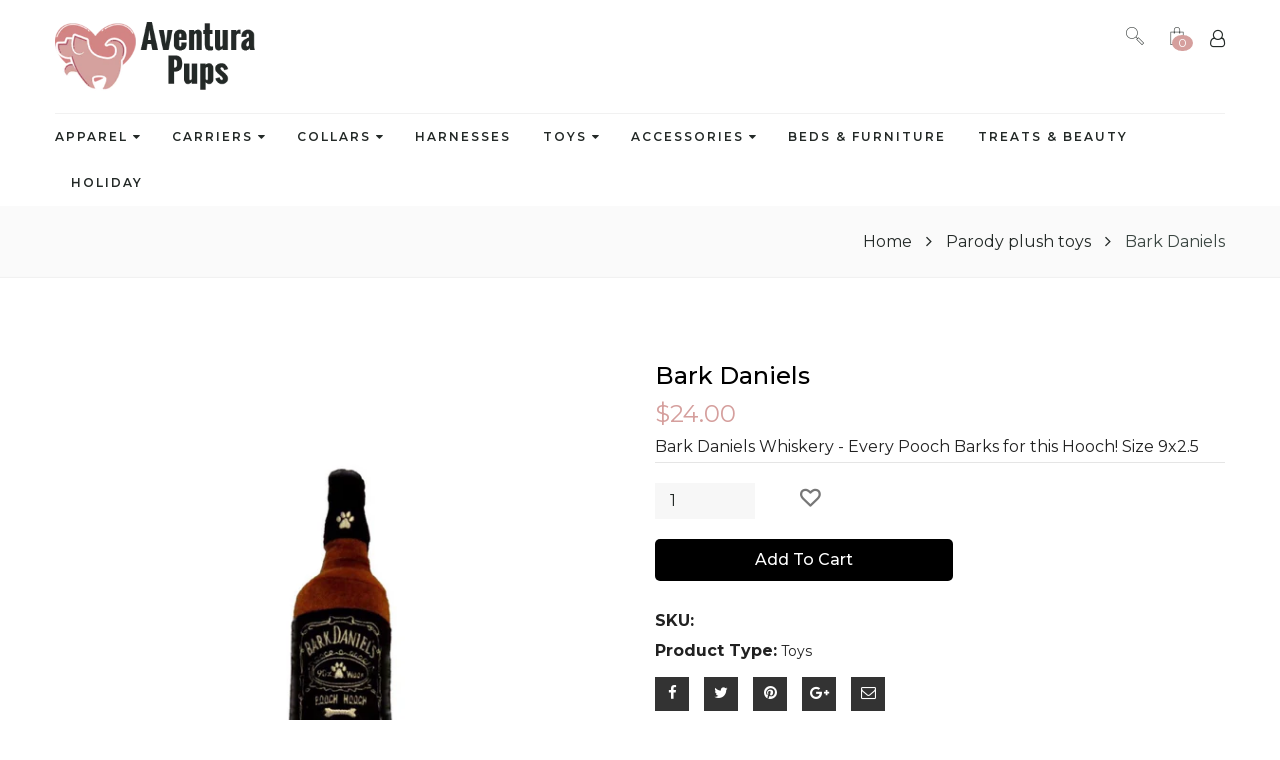

--- FILE ---
content_type: text/html; charset=utf-8
request_url: https://aventurapups.com/collections/parody-plush-toys/products/bark-daniels
body_size: 21664
content:
<!doctype html>
<!--[if lt IE 7]> <html class="no-js lt-ie9 lt-ie8 lt-ie7" lang="en"> <![endif]-->
<!--[if IE 7]>    <html class="no-js lt-ie9 lt-ie8" lang="en"> <![endif]-->
<!--[if IE 8]>    <html class="no-js lt-ie9" lang="en"> <![endif]-->
<!--[if IE 9]>    <html class="no-js lt-ie10" lang="en"> <![endif]-->
<!--[if gt IE 9]><!--> <html class="no-js" lang="en"> <!--<![endif]--> 
<head>
 
  
  <link rel="shortcut icon" href="//aventurapups.com/cdn/shop/t/10/assets/favicon.png?v=100236780574616662591567284894" type="image/x-icon" />
  
  <meta charset="UTF-8">
    <!--[if IE]>
	<meta http-equiv="X-UA-Compatible" content="IE=edge">
	<![endif]-->
  <meta name="viewport" content="width=device-width, initial-scale=1, minimum-scale=1, maximum-scale=1" />
  <meta name="keywords" content="Shopify Template" />
  <meta name="author" content="itgeekin.com">
  <link rel="canonical" href="https://aventurapups.com/products/bark-daniels" />

  
  <meta name="description" content="Bark Daniels Whiskery - Every Pooch Barks for this Hooch! Size 9x2.5" />
  

  
  <title>Bark Daniels | Aventura Pups</title>
  

  <!--Lazy Loading -->
<script src="//aventurapups.com/cdn/shop/t/10/assets/lazysizes.min.js?v=24527398761200868811596530296" type="text/javascript"></script>
<style>.lazyload,.lazyloading{opacity:0}.lazyloaded{opacity:1;transition:opacity.3s}</style>

  <!-- Fonts -->

	<link href="//fonts.googleapis.com/css?family=Montserrat:300italic,400italic,500italic,600italic,700italic,800italic,300,400,500,600,700,900&subset=cyrillic-ext,greek-ext,latin,latin-ext,cyrillic,greek,vietnamese" rel='stylesheet' type='text/css'>



  <!-- Header CSS -->
<link href="//aventurapups.com/cdn/shop/t/10/assets/webfont.scss.css?v=35478751129360000821674772347" rel="stylesheet" type="text/css" media="all" />
<link href="//aventurapups.com/cdn/shop/t/10/assets/jquery.plugins.min.scss.css?v=122775590526149787301665110569" rel="stylesheet" type="text/css" media="all" />
<link href="//aventurapups.com/cdn/shop/t/10/assets/bootstrap.min.3x.css?v=172036034244491322991567284889" rel="stylesheet" type="text/css" media="all" />
<link href="//aventurapups.com/cdn/shop/t/10/assets/font-awesome.min.css?v=11492011681903506101567284933" rel="stylesheet" type="text/css" media="all" />
<link href="//aventurapups.com/cdn/shop/t/10/assets/lenea_icon_style.css?v=78884782938582829411567284903" rel="stylesheet" type="text/css" media="all" />
<link href="//aventurapups.com/cdn/shop/t/10/assets/global.scss.css?v=26858064950513049961665110569" rel="stylesheet" type="text/css" media="all" />
<link href="//aventurapups.com/cdn/shop/t/10/assets/theme.scss.css?v=167267330184257852371665110569" rel="stylesheet" type="text/css" media="all" />
<link href="//aventurapups.com/cdn/shop/t/10/assets/owl.carousel.css?v=96316095580252519721567284913" rel="stylesheet" type="text/css" media="all" />
<link href="//aventurapups.com/cdn/shop/t/10/assets/slick.css?v=115295879314107595411567284921" rel="stylesheet" type="text/css" media="all" />
<!--[if IE 8 ]> <link href="//aventurapups.com/cdn/shop/t/10/assets/ie8.scss.css?720" rel="stylesheet" type="text/css" media="all" /> <![endif]-->
<link href="//aventurapups.com/cdn/shop/t/10/assets/media.scss.css?v=170400269374111960351567284932" rel="stylesheet" type="text/css" media="all" />
<link href="//aventurapups.com/cdn/shop/t/10/assets/color.scss.css?v=104530682199576344621567284932" rel="stylesheet" type="text/css" media="all" />
<link rel="stylesheet" href="https://cdnjs.cloudflare.com/ajax/libs/animate.css/3.5.2/animate.min.css">
  
 <link href="//aventurapups.com/cdn/shop/t/10/assets/slick-theme.css?v=169133146563277312341567284921" rel="stylesheet" type="text/css" media="all" />
 
 <link href="//aventurapups.com/cdn/shop/t/10/assets/jquery.fancybox.css?v=89610375720255671161567284900" rel="stylesheet" type="text/css" media="all" />
 <link href="//aventurapups.com/cdn/shop/t/10/assets/countdown.css?v=100013600498279050931567284892" rel="stylesheet" type="text/css" media="all" />


 
  <!--[if lt IE 9]>
  <script src="//aventurapups.com/cdn/shop/t/10/assets/html5shiv.js?v=136776951196746055841567284897"></script>
  <script src="//aventurapups.com/cdn/shop/t/10/assets/respond.min.js?v=180737699441332856901567284916"></script>
  <link href="https://aventurapups.com/pages/respond-js" id="respond-redirect" rel="respond-redirect" />
  <script src="https://aventurapups.com/pages/respond-js" type="text/javascript"></script>
  <![endif]-->
   
  <!-- Header JS -->
<script>
	window.products = {};
	
	window.general_font_size = 16;
	window.ajax_add_to_cart = true;
	window.loader_gif = '//aventurapups.com/cdn/shop/t/10/assets/loader.gif?v=147071982126738704471567284906';
	window.blank_gif = '//aventurapups.com/cdn/shop/t/10/assets/blank.gif?v=164826798765693215961567284889';
	window.enable_filter_multiple_choice = true;
</script>
  <!-- Header JS -->

  
  
  <script src="//aventurapups.com/cdn/shop/t/10/assets/jquery.min.js?v=146653844047132007351567284901" type="text/javascript"></script>  
  <script src="//aventurapups.com/cdn/shop/t/10/assets/jquery.easing.1.3.js?v=183302368868080250061567284899" type="text/javascript"></script>
  
  <script src="//aventurapups.com/cdn/shop/t/10/assets/bootstrap.min.3x.js?v=20420444172446846341567284890" type="text/javascript"></script>
  <script src="//aventurapups.com/cdn/shop/t/10/assets/modernizr.js?v=1227118485511592161567284912" type="text/javascript"></script>
  <script src="//aventurapups.com/cdn/shop/t/10/assets/jquery.ajaxchimp.js?v=129782394908697265921567284898" type="text/javascript"></script>
  <script src="//aventurapups.com/cdn/shopifycloud/storefront/assets/themes_support/option_selection-b017cd28.js" type="text/javascript"></script>
  <script src="//aventurapups.com/cdn/shop/t/10/assets/jquery.countdown.min.js?v=140623640007765168031567284899" type="text/javascript"></script>



 
  
  <script>window.performance && window.performance.mark && window.performance.mark('shopify.content_for_header.start');</script><meta name="google-site-verification" content="yoyqy-nrS8mTRwM8rKvgaEiZ-gF-VVHPIQTxV_X_QxI">
<meta id="shopify-digital-wallet" name="shopify-digital-wallet" content="/18962303/digital_wallets/dialog">
<meta name="shopify-checkout-api-token" content="9f0287299170315d13bdeb889c10a030">
<meta id="in-context-paypal-metadata" data-shop-id="18962303" data-venmo-supported="false" data-environment="production" data-locale="en_US" data-paypal-v4="true" data-currency="USD">
<link rel="alternate" type="application/json+oembed" href="https://aventurapups.com/products/bark-daniels.oembed">
<script async="async" src="/checkouts/internal/preloads.js?locale=en-US"></script>
<link rel="preconnect" href="https://shop.app" crossorigin="anonymous">
<script async="async" src="https://shop.app/checkouts/internal/preloads.js?locale=en-US&shop_id=18962303" crossorigin="anonymous"></script>
<script id="apple-pay-shop-capabilities" type="application/json">{"shopId":18962303,"countryCode":"US","currencyCode":"USD","merchantCapabilities":["supports3DS"],"merchantId":"gid:\/\/shopify\/Shop\/18962303","merchantName":"Aventura Pups","requiredBillingContactFields":["postalAddress","email","phone"],"requiredShippingContactFields":["postalAddress","email","phone"],"shippingType":"shipping","supportedNetworks":["visa","masterCard","amex","discover","elo","jcb"],"total":{"type":"pending","label":"Aventura Pups","amount":"1.00"},"shopifyPaymentsEnabled":true,"supportsSubscriptions":true}</script>
<script id="shopify-features" type="application/json">{"accessToken":"9f0287299170315d13bdeb889c10a030","betas":["rich-media-storefront-analytics"],"domain":"aventurapups.com","predictiveSearch":true,"shopId":18962303,"locale":"en"}</script>
<script>var Shopify = Shopify || {};
Shopify.shop = "aventura-pups-wholesale.myshopify.com";
Shopify.locale = "en";
Shopify.currency = {"active":"USD","rate":"1.0"};
Shopify.country = "US";
Shopify.theme = {"name":"a1shop with wholesale","id":73324003411,"schema_name":"A1SHOP","schema_version":"1.0.0","theme_store_id":null,"role":"main"};
Shopify.theme.handle = "null";
Shopify.theme.style = {"id":null,"handle":null};
Shopify.cdnHost = "aventurapups.com/cdn";
Shopify.routes = Shopify.routes || {};
Shopify.routes.root = "/";</script>
<script type="module">!function(o){(o.Shopify=o.Shopify||{}).modules=!0}(window);</script>
<script>!function(o){function n(){var o=[];function n(){o.push(Array.prototype.slice.apply(arguments))}return n.q=o,n}var t=o.Shopify=o.Shopify||{};t.loadFeatures=n(),t.autoloadFeatures=n()}(window);</script>
<script>
  window.ShopifyPay = window.ShopifyPay || {};
  window.ShopifyPay.apiHost = "shop.app\/pay";
  window.ShopifyPay.redirectState = null;
</script>
<script id="shop-js-analytics" type="application/json">{"pageType":"product"}</script>
<script defer="defer" async type="module" src="//aventurapups.com/cdn/shopifycloud/shop-js/modules/v2/client.init-shop-cart-sync_C5BV16lS.en.esm.js"></script>
<script defer="defer" async type="module" src="//aventurapups.com/cdn/shopifycloud/shop-js/modules/v2/chunk.common_CygWptCX.esm.js"></script>
<script type="module">
  await import("//aventurapups.com/cdn/shopifycloud/shop-js/modules/v2/client.init-shop-cart-sync_C5BV16lS.en.esm.js");
await import("//aventurapups.com/cdn/shopifycloud/shop-js/modules/v2/chunk.common_CygWptCX.esm.js");

  window.Shopify.SignInWithShop?.initShopCartSync?.({"fedCMEnabled":true,"windoidEnabled":true});

</script>
<script>
  window.Shopify = window.Shopify || {};
  if (!window.Shopify.featureAssets) window.Shopify.featureAssets = {};
  window.Shopify.featureAssets['shop-js'] = {"shop-cart-sync":["modules/v2/client.shop-cart-sync_ZFArdW7E.en.esm.js","modules/v2/chunk.common_CygWptCX.esm.js"],"init-fed-cm":["modules/v2/client.init-fed-cm_CmiC4vf6.en.esm.js","modules/v2/chunk.common_CygWptCX.esm.js"],"shop-button":["modules/v2/client.shop-button_tlx5R9nI.en.esm.js","modules/v2/chunk.common_CygWptCX.esm.js"],"shop-cash-offers":["modules/v2/client.shop-cash-offers_DOA2yAJr.en.esm.js","modules/v2/chunk.common_CygWptCX.esm.js","modules/v2/chunk.modal_D71HUcav.esm.js"],"init-windoid":["modules/v2/client.init-windoid_sURxWdc1.en.esm.js","modules/v2/chunk.common_CygWptCX.esm.js"],"shop-toast-manager":["modules/v2/client.shop-toast-manager_ClPi3nE9.en.esm.js","modules/v2/chunk.common_CygWptCX.esm.js"],"init-shop-email-lookup-coordinator":["modules/v2/client.init-shop-email-lookup-coordinator_B8hsDcYM.en.esm.js","modules/v2/chunk.common_CygWptCX.esm.js"],"init-shop-cart-sync":["modules/v2/client.init-shop-cart-sync_C5BV16lS.en.esm.js","modules/v2/chunk.common_CygWptCX.esm.js"],"avatar":["modules/v2/client.avatar_BTnouDA3.en.esm.js"],"pay-button":["modules/v2/client.pay-button_FdsNuTd3.en.esm.js","modules/v2/chunk.common_CygWptCX.esm.js"],"init-customer-accounts":["modules/v2/client.init-customer-accounts_DxDtT_ad.en.esm.js","modules/v2/client.shop-login-button_C5VAVYt1.en.esm.js","modules/v2/chunk.common_CygWptCX.esm.js","modules/v2/chunk.modal_D71HUcav.esm.js"],"init-shop-for-new-customer-accounts":["modules/v2/client.init-shop-for-new-customer-accounts_ChsxoAhi.en.esm.js","modules/v2/client.shop-login-button_C5VAVYt1.en.esm.js","modules/v2/chunk.common_CygWptCX.esm.js","modules/v2/chunk.modal_D71HUcav.esm.js"],"shop-login-button":["modules/v2/client.shop-login-button_C5VAVYt1.en.esm.js","modules/v2/chunk.common_CygWptCX.esm.js","modules/v2/chunk.modal_D71HUcav.esm.js"],"init-customer-accounts-sign-up":["modules/v2/client.init-customer-accounts-sign-up_CPSyQ0Tj.en.esm.js","modules/v2/client.shop-login-button_C5VAVYt1.en.esm.js","modules/v2/chunk.common_CygWptCX.esm.js","modules/v2/chunk.modal_D71HUcav.esm.js"],"shop-follow-button":["modules/v2/client.shop-follow-button_Cva4Ekp9.en.esm.js","modules/v2/chunk.common_CygWptCX.esm.js","modules/v2/chunk.modal_D71HUcav.esm.js"],"checkout-modal":["modules/v2/client.checkout-modal_BPM8l0SH.en.esm.js","modules/v2/chunk.common_CygWptCX.esm.js","modules/v2/chunk.modal_D71HUcav.esm.js"],"lead-capture":["modules/v2/client.lead-capture_Bi8yE_yS.en.esm.js","modules/v2/chunk.common_CygWptCX.esm.js","modules/v2/chunk.modal_D71HUcav.esm.js"],"shop-login":["modules/v2/client.shop-login_D6lNrXab.en.esm.js","modules/v2/chunk.common_CygWptCX.esm.js","modules/v2/chunk.modal_D71HUcav.esm.js"],"payment-terms":["modules/v2/client.payment-terms_CZxnsJam.en.esm.js","modules/v2/chunk.common_CygWptCX.esm.js","modules/v2/chunk.modal_D71HUcav.esm.js"]};
</script>
<script id="__st">var __st={"a":18962303,"offset":-18000,"reqid":"902d2f48-b3e1-481b-8ac9-2614749913e9-1768651272","pageurl":"aventurapups.com\/collections\/parody-plush-toys\/products\/bark-daniels","u":"b635f97d7b2c","p":"product","rtyp":"product","rid":1332374831204};</script>
<script>window.ShopifyPaypalV4VisibilityTracking = true;</script>
<script id="captcha-bootstrap">!function(){'use strict';const t='contact',e='account',n='new_comment',o=[[t,t],['blogs',n],['comments',n],[t,'customer']],c=[[e,'customer_login'],[e,'guest_login'],[e,'recover_customer_password'],[e,'create_customer']],r=t=>t.map((([t,e])=>`form[action*='/${t}']:not([data-nocaptcha='true']) input[name='form_type'][value='${e}']`)).join(','),a=t=>()=>t?[...document.querySelectorAll(t)].map((t=>t.form)):[];function s(){const t=[...o],e=r(t);return a(e)}const i='password',u='form_key',d=['recaptcha-v3-token','g-recaptcha-response','h-captcha-response',i],f=()=>{try{return window.sessionStorage}catch{return}},m='__shopify_v',_=t=>t.elements[u];function p(t,e,n=!1){try{const o=window.sessionStorage,c=JSON.parse(o.getItem(e)),{data:r}=function(t){const{data:e,action:n}=t;return t[m]||n?{data:e,action:n}:{data:t,action:n}}(c);for(const[e,n]of Object.entries(r))t.elements[e]&&(t.elements[e].value=n);n&&o.removeItem(e)}catch(o){console.error('form repopulation failed',{error:o})}}const l='form_type',E='cptcha';function T(t){t.dataset[E]=!0}const w=window,h=w.document,L='Shopify',v='ce_forms',y='captcha';let A=!1;((t,e)=>{const n=(g='f06e6c50-85a8-45c8-87d0-21a2b65856fe',I='https://cdn.shopify.com/shopifycloud/storefront-forms-hcaptcha/ce_storefront_forms_captcha_hcaptcha.v1.5.2.iife.js',D={infoText:'Protected by hCaptcha',privacyText:'Privacy',termsText:'Terms'},(t,e,n)=>{const o=w[L][v],c=o.bindForm;if(c)return c(t,g,e,D).then(n);var r;o.q.push([[t,g,e,D],n]),r=I,A||(h.body.append(Object.assign(h.createElement('script'),{id:'captcha-provider',async:!0,src:r})),A=!0)});var g,I,D;w[L]=w[L]||{},w[L][v]=w[L][v]||{},w[L][v].q=[],w[L][y]=w[L][y]||{},w[L][y].protect=function(t,e){n(t,void 0,e),T(t)},Object.freeze(w[L][y]),function(t,e,n,w,h,L){const[v,y,A,g]=function(t,e,n){const i=e?o:[],u=t?c:[],d=[...i,...u],f=r(d),m=r(i),_=r(d.filter((([t,e])=>n.includes(e))));return[a(f),a(m),a(_),s()]}(w,h,L),I=t=>{const e=t.target;return e instanceof HTMLFormElement?e:e&&e.form},D=t=>v().includes(t);t.addEventListener('submit',(t=>{const e=I(t);if(!e)return;const n=D(e)&&!e.dataset.hcaptchaBound&&!e.dataset.recaptchaBound,o=_(e),c=g().includes(e)&&(!o||!o.value);(n||c)&&t.preventDefault(),c&&!n&&(function(t){try{if(!f())return;!function(t){const e=f();if(!e)return;const n=_(t);if(!n)return;const o=n.value;o&&e.removeItem(o)}(t);const e=Array.from(Array(32),(()=>Math.random().toString(36)[2])).join('');!function(t,e){_(t)||t.append(Object.assign(document.createElement('input'),{type:'hidden',name:u})),t.elements[u].value=e}(t,e),function(t,e){const n=f();if(!n)return;const o=[...t.querySelectorAll(`input[type='${i}']`)].map((({name:t})=>t)),c=[...d,...o],r={};for(const[a,s]of new FormData(t).entries())c.includes(a)||(r[a]=s);n.setItem(e,JSON.stringify({[m]:1,action:t.action,data:r}))}(t,e)}catch(e){console.error('failed to persist form',e)}}(e),e.submit())}));const S=(t,e)=>{t&&!t.dataset[E]&&(n(t,e.some((e=>e===t))),T(t))};for(const o of['focusin','change'])t.addEventListener(o,(t=>{const e=I(t);D(e)&&S(e,y())}));const B=e.get('form_key'),M=e.get(l),P=B&&M;t.addEventListener('DOMContentLoaded',(()=>{const t=y();if(P)for(const e of t)e.elements[l].value===M&&p(e,B);[...new Set([...A(),...v().filter((t=>'true'===t.dataset.shopifyCaptcha))])].forEach((e=>S(e,t)))}))}(h,new URLSearchParams(w.location.search),n,t,e,['guest_login'])})(!0,!0)}();</script>
<script integrity="sha256-4kQ18oKyAcykRKYeNunJcIwy7WH5gtpwJnB7kiuLZ1E=" data-source-attribution="shopify.loadfeatures" defer="defer" src="//aventurapups.com/cdn/shopifycloud/storefront/assets/storefront/load_feature-a0a9edcb.js" crossorigin="anonymous"></script>
<script crossorigin="anonymous" defer="defer" src="//aventurapups.com/cdn/shopifycloud/storefront/assets/shopify_pay/storefront-65b4c6d7.js?v=20250812"></script>
<script data-source-attribution="shopify.dynamic_checkout.dynamic.init">var Shopify=Shopify||{};Shopify.PaymentButton=Shopify.PaymentButton||{isStorefrontPortableWallets:!0,init:function(){window.Shopify.PaymentButton.init=function(){};var t=document.createElement("script");t.src="https://aventurapups.com/cdn/shopifycloud/portable-wallets/latest/portable-wallets.en.js",t.type="module",document.head.appendChild(t)}};
</script>
<script data-source-attribution="shopify.dynamic_checkout.buyer_consent">
  function portableWalletsHideBuyerConsent(e){var t=document.getElementById("shopify-buyer-consent"),n=document.getElementById("shopify-subscription-policy-button");t&&n&&(t.classList.add("hidden"),t.setAttribute("aria-hidden","true"),n.removeEventListener("click",e))}function portableWalletsShowBuyerConsent(e){var t=document.getElementById("shopify-buyer-consent"),n=document.getElementById("shopify-subscription-policy-button");t&&n&&(t.classList.remove("hidden"),t.removeAttribute("aria-hidden"),n.addEventListener("click",e))}window.Shopify?.PaymentButton&&(window.Shopify.PaymentButton.hideBuyerConsent=portableWalletsHideBuyerConsent,window.Shopify.PaymentButton.showBuyerConsent=portableWalletsShowBuyerConsent);
</script>
<script data-source-attribution="shopify.dynamic_checkout.cart.bootstrap">document.addEventListener("DOMContentLoaded",(function(){function t(){return document.querySelector("shopify-accelerated-checkout-cart, shopify-accelerated-checkout")}if(t())Shopify.PaymentButton.init();else{new MutationObserver((function(e,n){t()&&(Shopify.PaymentButton.init(),n.disconnect())})).observe(document.body,{childList:!0,subtree:!0})}}));
</script>
<script id='scb4127' type='text/javascript' async='' src='https://aventurapups.com/cdn/shopifycloud/privacy-banner/storefront-banner.js'></script><link id="shopify-accelerated-checkout-styles" rel="stylesheet" media="screen" href="https://aventurapups.com/cdn/shopifycloud/portable-wallets/latest/accelerated-checkout-backwards-compat.css" crossorigin="anonymous">
<style id="shopify-accelerated-checkout-cart">
        #shopify-buyer-consent {
  margin-top: 1em;
  display: inline-block;
  width: 100%;
}

#shopify-buyer-consent.hidden {
  display: none;
}

#shopify-subscription-policy-button {
  background: none;
  border: none;
  padding: 0;
  text-decoration: underline;
  font-size: inherit;
  cursor: pointer;
}

#shopify-subscription-policy-button::before {
  box-shadow: none;
}

      </style>

<script>window.performance && window.performance.mark && window.performance.mark('shopify.content_for_header.end');</script>

  
<meta property="og:image" content="https://cdn.shopify.com/s/files/1/1896/2303/products/image_1bc3596e-58e6-4585-a251-ae7f34336ef7.jpg?v=1571708860" />
<meta property="og:image:secure_url" content="https://cdn.shopify.com/s/files/1/1896/2303/products/image_1bc3596e-58e6-4585-a251-ae7f34336ef7.jpg?v=1571708860" />
<meta property="og:image:width" content="1446" />
<meta property="og:image:height" content="1446" />
<meta property="og:image:alt" content="Bark Daniels Whiskery Jack Daniels" />
<link href="https://monorail-edge.shopifysvc.com" rel="dns-prefetch">
<script>(function(){if ("sendBeacon" in navigator && "performance" in window) {try {var session_token_from_headers = performance.getEntriesByType('navigation')[0].serverTiming.find(x => x.name == '_s').description;} catch {var session_token_from_headers = undefined;}var session_cookie_matches = document.cookie.match(/_shopify_s=([^;]*)/);var session_token_from_cookie = session_cookie_matches && session_cookie_matches.length === 2 ? session_cookie_matches[1] : "";var session_token = session_token_from_headers || session_token_from_cookie || "";function handle_abandonment_event(e) {var entries = performance.getEntries().filter(function(entry) {return /monorail-edge.shopifysvc.com/.test(entry.name);});if (!window.abandonment_tracked && entries.length === 0) {window.abandonment_tracked = true;var currentMs = Date.now();var navigation_start = performance.timing.navigationStart;var payload = {shop_id: 18962303,url: window.location.href,navigation_start,duration: currentMs - navigation_start,session_token,page_type: "product"};window.navigator.sendBeacon("https://monorail-edge.shopifysvc.com/v1/produce", JSON.stringify({schema_id: "online_store_buyer_site_abandonment/1.1",payload: payload,metadata: {event_created_at_ms: currentMs,event_sent_at_ms: currentMs}}));}}window.addEventListener('pagehide', handle_abandonment_event);}}());</script>
<script id="web-pixels-manager-setup">(function e(e,d,r,n,o){if(void 0===o&&(o={}),!Boolean(null===(a=null===(i=window.Shopify)||void 0===i?void 0:i.analytics)||void 0===a?void 0:a.replayQueue)){var i,a;window.Shopify=window.Shopify||{};var t=window.Shopify;t.analytics=t.analytics||{};var s=t.analytics;s.replayQueue=[],s.publish=function(e,d,r){return s.replayQueue.push([e,d,r]),!0};try{self.performance.mark("wpm:start")}catch(e){}var l=function(){var e={modern:/Edge?\/(1{2}[4-9]|1[2-9]\d|[2-9]\d{2}|\d{4,})\.\d+(\.\d+|)|Firefox\/(1{2}[4-9]|1[2-9]\d|[2-9]\d{2}|\d{4,})\.\d+(\.\d+|)|Chrom(ium|e)\/(9{2}|\d{3,})\.\d+(\.\d+|)|(Maci|X1{2}).+ Version\/(15\.\d+|(1[6-9]|[2-9]\d|\d{3,})\.\d+)([,.]\d+|)( \(\w+\)|)( Mobile\/\w+|) Safari\/|Chrome.+OPR\/(9{2}|\d{3,})\.\d+\.\d+|(CPU[ +]OS|iPhone[ +]OS|CPU[ +]iPhone|CPU IPhone OS|CPU iPad OS)[ +]+(15[._]\d+|(1[6-9]|[2-9]\d|\d{3,})[._]\d+)([._]\d+|)|Android:?[ /-](13[3-9]|1[4-9]\d|[2-9]\d{2}|\d{4,})(\.\d+|)(\.\d+|)|Android.+Firefox\/(13[5-9]|1[4-9]\d|[2-9]\d{2}|\d{4,})\.\d+(\.\d+|)|Android.+Chrom(ium|e)\/(13[3-9]|1[4-9]\d|[2-9]\d{2}|\d{4,})\.\d+(\.\d+|)|SamsungBrowser\/([2-9]\d|\d{3,})\.\d+/,legacy:/Edge?\/(1[6-9]|[2-9]\d|\d{3,})\.\d+(\.\d+|)|Firefox\/(5[4-9]|[6-9]\d|\d{3,})\.\d+(\.\d+|)|Chrom(ium|e)\/(5[1-9]|[6-9]\d|\d{3,})\.\d+(\.\d+|)([\d.]+$|.*Safari\/(?![\d.]+ Edge\/[\d.]+$))|(Maci|X1{2}).+ Version\/(10\.\d+|(1[1-9]|[2-9]\d|\d{3,})\.\d+)([,.]\d+|)( \(\w+\)|)( Mobile\/\w+|) Safari\/|Chrome.+OPR\/(3[89]|[4-9]\d|\d{3,})\.\d+\.\d+|(CPU[ +]OS|iPhone[ +]OS|CPU[ +]iPhone|CPU IPhone OS|CPU iPad OS)[ +]+(10[._]\d+|(1[1-9]|[2-9]\d|\d{3,})[._]\d+)([._]\d+|)|Android:?[ /-](13[3-9]|1[4-9]\d|[2-9]\d{2}|\d{4,})(\.\d+|)(\.\d+|)|Mobile Safari.+OPR\/([89]\d|\d{3,})\.\d+\.\d+|Android.+Firefox\/(13[5-9]|1[4-9]\d|[2-9]\d{2}|\d{4,})\.\d+(\.\d+|)|Android.+Chrom(ium|e)\/(13[3-9]|1[4-9]\d|[2-9]\d{2}|\d{4,})\.\d+(\.\d+|)|Android.+(UC? ?Browser|UCWEB|U3)[ /]?(15\.([5-9]|\d{2,})|(1[6-9]|[2-9]\d|\d{3,})\.\d+)\.\d+|SamsungBrowser\/(5\.\d+|([6-9]|\d{2,})\.\d+)|Android.+MQ{2}Browser\/(14(\.(9|\d{2,})|)|(1[5-9]|[2-9]\d|\d{3,})(\.\d+|))(\.\d+|)|K[Aa][Ii]OS\/(3\.\d+|([4-9]|\d{2,})\.\d+)(\.\d+|)/},d=e.modern,r=e.legacy,n=navigator.userAgent;return n.match(d)?"modern":n.match(r)?"legacy":"unknown"}(),u="modern"===l?"modern":"legacy",c=(null!=n?n:{modern:"",legacy:""})[u],f=function(e){return[e.baseUrl,"/wpm","/b",e.hashVersion,"modern"===e.buildTarget?"m":"l",".js"].join("")}({baseUrl:d,hashVersion:r,buildTarget:u}),m=function(e){var d=e.version,r=e.bundleTarget,n=e.surface,o=e.pageUrl,i=e.monorailEndpoint;return{emit:function(e){var a=e.status,t=e.errorMsg,s=(new Date).getTime(),l=JSON.stringify({metadata:{event_sent_at_ms:s},events:[{schema_id:"web_pixels_manager_load/3.1",payload:{version:d,bundle_target:r,page_url:o,status:a,surface:n,error_msg:t},metadata:{event_created_at_ms:s}}]});if(!i)return console&&console.warn&&console.warn("[Web Pixels Manager] No Monorail endpoint provided, skipping logging."),!1;try{return self.navigator.sendBeacon.bind(self.navigator)(i,l)}catch(e){}var u=new XMLHttpRequest;try{return u.open("POST",i,!0),u.setRequestHeader("Content-Type","text/plain"),u.send(l),!0}catch(e){return console&&console.warn&&console.warn("[Web Pixels Manager] Got an unhandled error while logging to Monorail."),!1}}}}({version:r,bundleTarget:l,surface:e.surface,pageUrl:self.location.href,monorailEndpoint:e.monorailEndpoint});try{o.browserTarget=l,function(e){var d=e.src,r=e.async,n=void 0===r||r,o=e.onload,i=e.onerror,a=e.sri,t=e.scriptDataAttributes,s=void 0===t?{}:t,l=document.createElement("script"),u=document.querySelector("head"),c=document.querySelector("body");if(l.async=n,l.src=d,a&&(l.integrity=a,l.crossOrigin="anonymous"),s)for(var f in s)if(Object.prototype.hasOwnProperty.call(s,f))try{l.dataset[f]=s[f]}catch(e){}if(o&&l.addEventListener("load",o),i&&l.addEventListener("error",i),u)u.appendChild(l);else{if(!c)throw new Error("Did not find a head or body element to append the script");c.appendChild(l)}}({src:f,async:!0,onload:function(){if(!function(){var e,d;return Boolean(null===(d=null===(e=window.Shopify)||void 0===e?void 0:e.analytics)||void 0===d?void 0:d.initialized)}()){var d=window.webPixelsManager.init(e)||void 0;if(d){var r=window.Shopify.analytics;r.replayQueue.forEach((function(e){var r=e[0],n=e[1],o=e[2];d.publishCustomEvent(r,n,o)})),r.replayQueue=[],r.publish=d.publishCustomEvent,r.visitor=d.visitor,r.initialized=!0}}},onerror:function(){return m.emit({status:"failed",errorMsg:"".concat(f," has failed to load")})},sri:function(e){var d=/^sha384-[A-Za-z0-9+/=]+$/;return"string"==typeof e&&d.test(e)}(c)?c:"",scriptDataAttributes:o}),m.emit({status:"loading"})}catch(e){m.emit({status:"failed",errorMsg:(null==e?void 0:e.message)||"Unknown error"})}}})({shopId: 18962303,storefrontBaseUrl: "https://aventurapups.com",extensionsBaseUrl: "https://extensions.shopifycdn.com/cdn/shopifycloud/web-pixels-manager",monorailEndpoint: "https://monorail-edge.shopifysvc.com/unstable/produce_batch",surface: "storefront-renderer",enabledBetaFlags: ["2dca8a86"],webPixelsConfigList: [{"id":"423002195","configuration":"{\"config\":\"{\\\"pixel_id\\\":\\\"GT-TQDTXRZ\\\",\\\"target_country\\\":\\\"US\\\",\\\"gtag_events\\\":[{\\\"type\\\":\\\"purchase\\\",\\\"action_label\\\":\\\"MC-74M75Y9BV2\\\"},{\\\"type\\\":\\\"page_view\\\",\\\"action_label\\\":\\\"MC-74M75Y9BV2\\\"},{\\\"type\\\":\\\"view_item\\\",\\\"action_label\\\":\\\"MC-74M75Y9BV2\\\"}],\\\"enable_monitoring_mode\\\":false}\"}","eventPayloadVersion":"v1","runtimeContext":"OPEN","scriptVersion":"b2a88bafab3e21179ed38636efcd8a93","type":"APP","apiClientId":1780363,"privacyPurposes":[],"dataSharingAdjustments":{"protectedCustomerApprovalScopes":["read_customer_address","read_customer_email","read_customer_name","read_customer_personal_data","read_customer_phone"]}},{"id":"104267859","configuration":"{\"pixel_id\":\"1168438360255759\",\"pixel_type\":\"facebook_pixel\",\"metaapp_system_user_token\":\"-\"}","eventPayloadVersion":"v1","runtimeContext":"OPEN","scriptVersion":"ca16bc87fe92b6042fbaa3acc2fbdaa6","type":"APP","apiClientId":2329312,"privacyPurposes":["ANALYTICS","MARKETING","SALE_OF_DATA"],"dataSharingAdjustments":{"protectedCustomerApprovalScopes":["read_customer_address","read_customer_email","read_customer_name","read_customer_personal_data","read_customer_phone"]}},{"id":"shopify-app-pixel","configuration":"{}","eventPayloadVersion":"v1","runtimeContext":"STRICT","scriptVersion":"0450","apiClientId":"shopify-pixel","type":"APP","privacyPurposes":["ANALYTICS","MARKETING"]},{"id":"shopify-custom-pixel","eventPayloadVersion":"v1","runtimeContext":"LAX","scriptVersion":"0450","apiClientId":"shopify-pixel","type":"CUSTOM","privacyPurposes":["ANALYTICS","MARKETING"]}],isMerchantRequest: false,initData: {"shop":{"name":"Aventura Pups","paymentSettings":{"currencyCode":"USD"},"myshopifyDomain":"aventura-pups-wholesale.myshopify.com","countryCode":"US","storefrontUrl":"https:\/\/aventurapups.com"},"customer":null,"cart":null,"checkout":null,"productVariants":[{"price":{"amount":24.0,"currencyCode":"USD"},"product":{"title":"Bark Daniels","vendor":"Dog Diggin Designs","id":"1332374831204","untranslatedTitle":"Bark Daniels","url":"\/products\/bark-daniels","type":"Toys"},"id":"12265177546852","image":{"src":"\/\/aventurapups.com\/cdn\/shop\/products\/image_1bc3596e-58e6-4585-a251-ae7f34336ef7.jpg?v=1571708860"},"sku":"","title":"Default Title","untranslatedTitle":"Default Title"}],"purchasingCompany":null},},"https://aventurapups.com/cdn","fcfee988w5aeb613cpc8e4bc33m6693e112",{"modern":"","legacy":""},{"shopId":"18962303","storefrontBaseUrl":"https:\/\/aventurapups.com","extensionBaseUrl":"https:\/\/extensions.shopifycdn.com\/cdn\/shopifycloud\/web-pixels-manager","surface":"storefront-renderer","enabledBetaFlags":"[\"2dca8a86\"]","isMerchantRequest":"false","hashVersion":"fcfee988w5aeb613cpc8e4bc33m6693e112","publish":"custom","events":"[[\"page_viewed\",{}],[\"product_viewed\",{\"productVariant\":{\"price\":{\"amount\":24.0,\"currencyCode\":\"USD\"},\"product\":{\"title\":\"Bark Daniels\",\"vendor\":\"Dog Diggin Designs\",\"id\":\"1332374831204\",\"untranslatedTitle\":\"Bark Daniels\",\"url\":\"\/products\/bark-daniels\",\"type\":\"Toys\"},\"id\":\"12265177546852\",\"image\":{\"src\":\"\/\/aventurapups.com\/cdn\/shop\/products\/image_1bc3596e-58e6-4585-a251-ae7f34336ef7.jpg?v=1571708860\"},\"sku\":\"\",\"title\":\"Default Title\",\"untranslatedTitle\":\"Default Title\"}}]]"});</script><script>
  window.ShopifyAnalytics = window.ShopifyAnalytics || {};
  window.ShopifyAnalytics.meta = window.ShopifyAnalytics.meta || {};
  window.ShopifyAnalytics.meta.currency = 'USD';
  var meta = {"product":{"id":1332374831204,"gid":"gid:\/\/shopify\/Product\/1332374831204","vendor":"Dog Diggin Designs","type":"Toys","handle":"bark-daniels","variants":[{"id":12265177546852,"price":2400,"name":"Bark Daniels","public_title":null,"sku":""}],"remote":false},"page":{"pageType":"product","resourceType":"product","resourceId":1332374831204,"requestId":"902d2f48-b3e1-481b-8ac9-2614749913e9-1768651272"}};
  for (var attr in meta) {
    window.ShopifyAnalytics.meta[attr] = meta[attr];
  }
</script>
<script class="analytics">
  (function () {
    var customDocumentWrite = function(content) {
      var jquery = null;

      if (window.jQuery) {
        jquery = window.jQuery;
      } else if (window.Checkout && window.Checkout.$) {
        jquery = window.Checkout.$;
      }

      if (jquery) {
        jquery('body').append(content);
      }
    };

    var hasLoggedConversion = function(token) {
      if (token) {
        return document.cookie.indexOf('loggedConversion=' + token) !== -1;
      }
      return false;
    }

    var setCookieIfConversion = function(token) {
      if (token) {
        var twoMonthsFromNow = new Date(Date.now());
        twoMonthsFromNow.setMonth(twoMonthsFromNow.getMonth() + 2);

        document.cookie = 'loggedConversion=' + token + '; expires=' + twoMonthsFromNow;
      }
    }

    var trekkie = window.ShopifyAnalytics.lib = window.trekkie = window.trekkie || [];
    if (trekkie.integrations) {
      return;
    }
    trekkie.methods = [
      'identify',
      'page',
      'ready',
      'track',
      'trackForm',
      'trackLink'
    ];
    trekkie.factory = function(method) {
      return function() {
        var args = Array.prototype.slice.call(arguments);
        args.unshift(method);
        trekkie.push(args);
        return trekkie;
      };
    };
    for (var i = 0; i < trekkie.methods.length; i++) {
      var key = trekkie.methods[i];
      trekkie[key] = trekkie.factory(key);
    }
    trekkie.load = function(config) {
      trekkie.config = config || {};
      trekkie.config.initialDocumentCookie = document.cookie;
      var first = document.getElementsByTagName('script')[0];
      var script = document.createElement('script');
      script.type = 'text/javascript';
      script.onerror = function(e) {
        var scriptFallback = document.createElement('script');
        scriptFallback.type = 'text/javascript';
        scriptFallback.onerror = function(error) {
                var Monorail = {
      produce: function produce(monorailDomain, schemaId, payload) {
        var currentMs = new Date().getTime();
        var event = {
          schema_id: schemaId,
          payload: payload,
          metadata: {
            event_created_at_ms: currentMs,
            event_sent_at_ms: currentMs
          }
        };
        return Monorail.sendRequest("https://" + monorailDomain + "/v1/produce", JSON.stringify(event));
      },
      sendRequest: function sendRequest(endpointUrl, payload) {
        // Try the sendBeacon API
        if (window && window.navigator && typeof window.navigator.sendBeacon === 'function' && typeof window.Blob === 'function' && !Monorail.isIos12()) {
          var blobData = new window.Blob([payload], {
            type: 'text/plain'
          });

          if (window.navigator.sendBeacon(endpointUrl, blobData)) {
            return true;
          } // sendBeacon was not successful

        } // XHR beacon

        var xhr = new XMLHttpRequest();

        try {
          xhr.open('POST', endpointUrl);
          xhr.setRequestHeader('Content-Type', 'text/plain');
          xhr.send(payload);
        } catch (e) {
          console.log(e);
        }

        return false;
      },
      isIos12: function isIos12() {
        return window.navigator.userAgent.lastIndexOf('iPhone; CPU iPhone OS 12_') !== -1 || window.navigator.userAgent.lastIndexOf('iPad; CPU OS 12_') !== -1;
      }
    };
    Monorail.produce('monorail-edge.shopifysvc.com',
      'trekkie_storefront_load_errors/1.1',
      {shop_id: 18962303,
      theme_id: 73324003411,
      app_name: "storefront",
      context_url: window.location.href,
      source_url: "//aventurapups.com/cdn/s/trekkie.storefront.cd680fe47e6c39ca5d5df5f0a32d569bc48c0f27.min.js"});

        };
        scriptFallback.async = true;
        scriptFallback.src = '//aventurapups.com/cdn/s/trekkie.storefront.cd680fe47e6c39ca5d5df5f0a32d569bc48c0f27.min.js';
        first.parentNode.insertBefore(scriptFallback, first);
      };
      script.async = true;
      script.src = '//aventurapups.com/cdn/s/trekkie.storefront.cd680fe47e6c39ca5d5df5f0a32d569bc48c0f27.min.js';
      first.parentNode.insertBefore(script, first);
    };
    trekkie.load(
      {"Trekkie":{"appName":"storefront","development":false,"defaultAttributes":{"shopId":18962303,"isMerchantRequest":null,"themeId":73324003411,"themeCityHash":"5641082055912639542","contentLanguage":"en","currency":"USD","eventMetadataId":"e748db61-660d-478c-9034-d92dbf65825f"},"isServerSideCookieWritingEnabled":true,"monorailRegion":"shop_domain","enabledBetaFlags":["65f19447"]},"Session Attribution":{},"S2S":{"facebookCapiEnabled":true,"source":"trekkie-storefront-renderer","apiClientId":580111}}
    );

    var loaded = false;
    trekkie.ready(function() {
      if (loaded) return;
      loaded = true;

      window.ShopifyAnalytics.lib = window.trekkie;

      var originalDocumentWrite = document.write;
      document.write = customDocumentWrite;
      try { window.ShopifyAnalytics.merchantGoogleAnalytics.call(this); } catch(error) {};
      document.write = originalDocumentWrite;

      window.ShopifyAnalytics.lib.page(null,{"pageType":"product","resourceType":"product","resourceId":1332374831204,"requestId":"902d2f48-b3e1-481b-8ac9-2614749913e9-1768651272","shopifyEmitted":true});

      var match = window.location.pathname.match(/checkouts\/(.+)\/(thank_you|post_purchase)/)
      var token = match? match[1]: undefined;
      if (!hasLoggedConversion(token)) {
        setCookieIfConversion(token);
        window.ShopifyAnalytics.lib.track("Viewed Product",{"currency":"USD","variantId":12265177546852,"productId":1332374831204,"productGid":"gid:\/\/shopify\/Product\/1332374831204","name":"Bark Daniels","price":"24.00","sku":"","brand":"Dog Diggin Designs","variant":null,"category":"Toys","nonInteraction":true,"remote":false},undefined,undefined,{"shopifyEmitted":true});
      window.ShopifyAnalytics.lib.track("monorail:\/\/trekkie_storefront_viewed_product\/1.1",{"currency":"USD","variantId":12265177546852,"productId":1332374831204,"productGid":"gid:\/\/shopify\/Product\/1332374831204","name":"Bark Daniels","price":"24.00","sku":"","brand":"Dog Diggin Designs","variant":null,"category":"Toys","nonInteraction":true,"remote":false,"referer":"https:\/\/aventurapups.com\/collections\/parody-plush-toys\/products\/bark-daniels"});
      }
    });


        var eventsListenerScript = document.createElement('script');
        eventsListenerScript.async = true;
        eventsListenerScript.src = "//aventurapups.com/cdn/shopifycloud/storefront/assets/shop_events_listener-3da45d37.js";
        document.getElementsByTagName('head')[0].appendChild(eventsListenerScript);

})();</script>
<script
  defer
  src="https://aventurapups.com/cdn/shopifycloud/perf-kit/shopify-perf-kit-3.0.4.min.js"
  data-application="storefront-renderer"
  data-shop-id="18962303"
  data-render-region="gcp-us-central1"
  data-page-type="product"
  data-theme-instance-id="73324003411"
  data-theme-name="A1SHOP"
  data-theme-version="1.0.0"
  data-monorail-region="shop_domain"
  data-resource-timing-sampling-rate="10"
  data-shs="true"
  data-shs-beacon="true"
  data-shs-export-with-fetch="true"
  data-shs-logs-sample-rate="1"
  data-shs-beacon-endpoint="https://aventurapups.com/api/collect"
></script>
</head>

<body class=" templateProduct">
<!--Preloader Start -->

<!--Preloader End -->



  <div class="box_wrapper">
    <!-- Mobile Navigation Start-->
<div class="is-mobile visible-xs visible-sm">
	<div class="menu-mobile">
		<div class="is-mobile-nav">
			<div class="nav_close" data-toggle="offcanvas">
				<button type="button"><i class="fa fa-times" aria-hidden="true"></i></button>
			</div>
			<ul class="mobile_nav"> 
              	  
                  
                  
				
				<!-- Mobile Navigation Links Start -->















































<li class="parent_submenu">
  <a href="#" class="dropdown_link">Apparel</a>
  <span class="expand"><i></i></span>
  
  
  
  
  <ul class="dropdown_menu" style="display:none;">
    
    <!-- Mobile Navigation Links Start -->














<li>
  <a href="/collections/swimwear">Swimwear</a>
  
  
  
  
  
</li>

<!-- Mobile Navigation Links End -->
    
    <!-- Mobile Navigation Links Start -->














<li>
  <a href="/collections/dress-collection">Dresses</a>
  
  
  
  
  
</li>

<!-- Mobile Navigation Links End -->
    
    <!-- Mobile Navigation Links Start -->














<li>
  <a href="/collections/holiday">Holiday</a>
  
  
  
  
  
</li>

<!-- Mobile Navigation Links End -->
    
    <!-- Mobile Navigation Links Start -->














<li>
  <a href="/collections/coats-collection">Coats</a>
  
  
  
  
  
</li>

<!-- Mobile Navigation Links End -->
    
    <!-- Mobile Navigation Links Start -->














<li>
  <a href="/collections/jumpers">Jumpers</a>
  
  
  
  
  
</li>

<!-- Mobile Navigation Links End -->
    
    <!-- Mobile Navigation Links Start -->














<li>
  <a href="/collections/raincoats">Raincoats</a>
  
  
  
  
  
</li>

<!-- Mobile Navigation Links End -->
    
    <!-- Mobile Navigation Links Start -->














<li>
  <a href="/collections/t-shirts">T-Shirts</a>
  
  
  
  
  
</li>

<!-- Mobile Navigation Links End -->
    
    <!-- Mobile Navigation Links Start -->














<li>
  <a href="/collections/pajama">Pajamas</a>
  
  
  
  
  
</li>

<!-- Mobile Navigation Links End -->
    
    <!-- Mobile Navigation Links Start -->














<li>
  <a href="/collections/sweaters">Sweaters</a>
  
  
  
  
  
</li>

<!-- Mobile Navigation Links End -->
    
    <!-- Mobile Navigation Links Start -->














<li>
  <a href="/collections/shoes">Shoes</a>
  
  
  
  
  
</li>

<!-- Mobile Navigation Links End -->
    
    <!-- Mobile Navigation Links Start -->














<li>
  <a href="/collections/tanks">Tanks</a>
  
  
  
  
  
</li>

<!-- Mobile Navigation Links End -->
    
  </ul>
  
</li>

<!-- Mobile Navigation Links End -->
				
				
				<!-- Mobile Navigation Links Start -->















































<li class="parent_submenu">
  <a href="/collections/carriers-collection" class="dropdown_link">Carriers</a>
  <span class="expand"><i></i></span>
  
  
  
  
  <ul class="dropdown_menu" style="display:none;">
    
    <!-- Mobile Navigation Links Start -->














<li>
  <a href="/collections/sling-travel">Sling & Travel Carriers</a>
  
  
  
  
  
</li>

<!-- Mobile Navigation Links End -->
    
    <!-- Mobile Navigation Links Start -->














<li>
  <a href="/collections/carriers-collection">Dog Carriers</a>
  
  
  
  
  
</li>

<!-- Mobile Navigation Links End -->
    
    <!-- Mobile Navigation Links Start -->














<li>
  <a href="/collections/strollers">Dog Strollers</a>
  
  
  
  
  
</li>

<!-- Mobile Navigation Links End -->
    
  </ul>
  
</li>

<!-- Mobile Navigation Links End -->
				
				
				<!-- Mobile Navigation Links Start -->















































<li class="parent_submenu">
  <a href="/collections/collars-leashes" class="dropdown_link">Collars </a>
  <span class="expand"><i></i></span>
  
  
  
  
  <ul class="dropdown_menu" style="display:none;">
    
    <!-- Mobile Navigation Links Start -->














<li>
  <a href="/collections/personalized-dog-collars">Personalized Dog Collars</a>
  
  
  
  
  
</li>

<!-- Mobile Navigation Links End -->
    
    <!-- Mobile Navigation Links Start -->














<li>
  <a href="/collections/swarovski-collars-leashes">Swarovski Collars & Leashes</a>
  
  
  
  
  
</li>

<!-- Mobile Navigation Links End -->
    
    <!-- Mobile Navigation Links Start -->














<li>
  <a href="/collections/spiked-collars">Spiked Collars</a>
  
  
  
  
  
</li>

<!-- Mobile Navigation Links End -->
    
  </ul>
  
</li>

<!-- Mobile Navigation Links End -->
				
				
				<!-- Mobile Navigation Links Start -->















































<li>
  <a href="/collections/harnesses">Harnesses</a>
  
  
  
  
  
</li>

<!-- Mobile Navigation Links End -->
				
				
				<!-- Mobile Navigation Links Start -->















































<li class="parent_submenu">
  <a href="/collections/toy-collection" class="dropdown_link">Toys</a>
  <span class="expand"><i></i></span>
  
  
  
  
  <ul class="dropdown_menu" style="display:none;">
    
    <!-- Mobile Navigation Links Start -->














<li>
  <a href="/collections/parody-plush-toys">Parody Plush Toys</a>
  
  
  
  
  
</li>

<!-- Mobile Navigation Links End -->
    
    <!-- Mobile Navigation Links Start -->














<li>
  <a href="/collections/hand-crotched-toys">Hand Crochet Toys</a>
  
  
  
  
  
</li>

<!-- Mobile Navigation Links End -->
    
    <!-- Mobile Navigation Links Start -->














<li>
  <a href="/collections/rubber-toys">Rubber Toys</a>
  
  
  
  
  
</li>

<!-- Mobile Navigation Links End -->
    
  </ul>
  
</li>

<!-- Mobile Navigation Links End -->
				
				
				<!-- Mobile Navigation Links Start -->















































<li class="parent_submenu">
  <a href="#" class="dropdown_link">Accessories</a>
  <span class="expand"><i></i></span>
  
  
  
  
  <ul class="dropdown_menu" style="display:none;">
    
    <!-- Mobile Navigation Links Start -->














<li>
  <a href="/collections/hair-bows">Hair Bows / Sunglasses </a>
  
  
  
  
  
</li>

<!-- Mobile Navigation Links End -->
    
    <!-- Mobile Navigation Links Start -->














<li>
  <a href="/collections/accessories-charms">Charms</a>
  
  
  
  
  
</li>

<!-- Mobile Navigation Links End -->
    
    <!-- Mobile Navigation Links Start -->














<li>
  <a href="/collections/leashes">Leashes</a>
  
  
  
  
  
</li>

<!-- Mobile Navigation Links End -->
    
    <!-- Mobile Navigation Links Start -->














<li>
  <a href="/collections/blankets">Blankets</a>
  
  
  
  
  
</li>

<!-- Mobile Navigation Links End -->
    
    <!-- Mobile Navigation Links Start -->














<li>
  <a href="/collections/ties-bow-ties">Ties & Hats</a>
  
  
  
  
  
</li>

<!-- Mobile Navigation Links End -->
    
  </ul>
  
</li>

<!-- Mobile Navigation Links End -->
				
				
				<!-- Mobile Navigation Links Start -->















































<li>
  <a href="/collections/beds-furniture">Beds & Furniture </a>
  
  
  
  
  
</li>

<!-- Mobile Navigation Links End -->
				
				
				<!-- Mobile Navigation Links Start -->















































<li>
  <a href="/collections/health-beauty">Treats & Beauty</a>
  
  
  
  
  
</li>

<!-- Mobile Navigation Links End -->
				
				
				<!-- Mobile Navigation Links Start -->















































<li>
  <a href="/collections/holiday">Holiday</a>
  
  
  
  
  
</li>

<!-- Mobile Navigation Links End -->
				
			</ul>       
		</div>
	</div>
</div>
<!-- Mobile Navigation Start-->
    <div id="page" class="box">
      
      
      <header id="header" class="clearfix  sticky-header">
        
<!--//== Header Section Start  ==//-->
<div class="middle-header-section headers_designs_2">
    <div class="container">
        <div class="middle_headers_box">
            <div class="row">
                <div class="col-md-6 col-sm-6 col-xs-12">
                    <div id="site-logo" class="style_2">
                        <div class="template-logo" style="margin-right:0px;margin-top:12px;margin-left:0px;margin-bottom:12px;">
                            <a href="https://aventurapups.com" title="Aventura Pups">
                            
                            
                            <img class="img-responsive normal_logo" src="//aventurapups.com/cdn/shop/t/10/assets/logo.png?v=30611836793887952281567284907" alt="Aventura Pups" style="width:200px" />
                            
                            
                            <img class="img-responsive retina_logo" src="//aventurapups.com/cdn/shop/t/10/assets/logo2x.png?v=29718177450987277951567284907" alt="Aventura Pups" style="width:150px;max-height:0px; height: auto !important;" />
                            
                            </a>
                        </div>
                    </div>
                </div>
                <div class="col-md-6 col-sm-6 col-xs-12">
                    <div class="hidden-lg hidden-md hidden-sm">
                        
                        <nav class="site-nav-mob ">
                            <ul class="site-nav-mob-ul nav-style-3">
                                
                                <!-- Mobile Icon-->
                                <li class="nav-menu-icon visible-xs">
                                    <a class="btn-navbar" data-toggle="offcanvas">
                                    <span>
                                    <span>
                                    <i class="icon-bar"></i>
                                    <i class="icon-bar"></i>
                                    <i class="icon-bar"></i>
                                    </span>
                                    </span>
                                    </a>
                                </li>
                            </ul>
                        </nav>
                        
                    </div>
                    <div class="manu-cart-section">
                        <ul>
                            
                            
                            <li>
                                <a href="#search_popup_section"  class="serach-icons-popup" >
                                <span class="search-btn-icon"><i class="basic-magnifier"></i></span>
                                </a>
                            </li>
                            
                            
                            
                            <li>
                                <!-- Mini Cart -->
                                <div class="mini-cart nav-dropdown-parent">
                                    <div class="cart-inner">
                                        <div class="cart-link">
                                            <div class="cart-icon">
                                                <a href="/cart"><i class="ecommerce-bag"></i>
                                                <span class="cart-quantity-box">0</span>
                                                </a>
                                            </div>
                                        </div>
                                    </div>
                                  

                                  <!-- Dropdown Navigation -->
                                  <div class="nav-dropdown">
                                    <div class="nav-dropdown-inner">
                                      <!-- Cart Dropdown Start-->
<div class="cart-sidebar">
	<div class="cart-loading">
		<!-- Page Loader Start -->
<div class="loading-box">
  <div class="cssload-container">
  	<div class="cssload-double-torus"></div>
  </div>
</div>
<!-- Page Loader End -->

	</div>
	<div id="cart-info" class="cart-info">
		
			<div class="cart-empty">
				No products in the cart.
			</div>
		
	</div>
</div>
<!-- Cart Dropdown End-->
                                    </div>
                                  </div>
                                  
                                </div>
                            </li>
                            
                            
                            <li>
                                <a href="#"  class="account-button" >
                                <span class="javascript:void(0)"><i class="fa fa-user-o" aria-hidden="true"></i></span>
                                </a>
                            </li>
                              
                        </ul>
                        <div class="account_details">
                            <ul class="account-login">
                                <li>
                                    <a href="/account/register">Create Account</a>
                                    
                                </li>
                                <li>
                                    <a href="/account/login">Log In</a><span class="account-links-texts"></span>
                                    
                                </li>
                                <li><a href="/pages/wishlist">My Wishlist</a></li>
                            </ul>
                        </div>
                    </div>
                    <div id="search_popup_section">
                        <span class="close">X</span>
                        <form role="search" id="searchform" action="/search" method="get">
                            <input type="hidden" name="type" value="product">
                            <input type="search" placeholder="type to search" name="q" autocomplete="off"  class="serchfield txt-livesearch" required="required" />
                        </form>
                    </div>
                </div>
            </div>
        </div>
    </div>
</div>
<!--//== Header Section End  ==//-->
<!--//== Navigation Start  ==//-->
<div class="">
    <div class="navigation_wrapper">
        <!-- Navigation Wrap -->
        <div id="site-navigation-wrap" class="col-sm-12 col-md-12">
        <div class="navigation header_style_2">
            
            <!-- Site Navigation Start-->
<div id="site-navigation">
   <div class="container">
      <div class="site-nav">
         
         <div class="logo_sticky">
            <a href="https://aventurapups.com" title="Aventura Pups">
            <img src="//aventurapups.com/cdn/shop/t/10/assets/logo_sticky.png?v=148658080979022453241567284908" alt="" />
            </a>
         </div>
         
         
         <nav class="site-nav-mob ">
            <ul class="site-nav-mob-ul nav-style-3">
              
               
              
              
              
              
               
               <!-- Navigation Links Start -->

























	<li class="hidden-xs dropdown-parent">
		<a href="#">
			<span>Apparel</span><i class="fa fa-caret-down" aria-hidden="true"></i>
		</a>
		
        
        <ul class="dropdown-menu" style="display:none;">
            
            <!-- Navigation Links Start -->










	<li class="hidden-xs">
		<a href="/collections/swimwear">
			<span>Swimwear</span>
		</a>
		
        
     </li>
     
<!-- Navigation Links End-->
            
            <!-- Navigation Links Start -->










	<li class="hidden-xs">
		<a href="/collections/dress-collection">
			<span>Dresses</span>
		</a>
		
        
     </li>
     
<!-- Navigation Links End-->
            
            <!-- Navigation Links Start -->










	<li class="hidden-xs">
		<a href="/collections/holiday">
			<span>Holiday</span>
		</a>
		
        
     </li>
     
<!-- Navigation Links End-->
            
            <!-- Navigation Links Start -->










	<li class="hidden-xs">
		<a href="/collections/coats-collection">
			<span>Coats</span>
		</a>
		
        
     </li>
     
<!-- Navigation Links End-->
            
            <!-- Navigation Links Start -->










	<li class="hidden-xs">
		<a href="/collections/jumpers">
			<span>Jumpers</span>
		</a>
		
        
     </li>
     
<!-- Navigation Links End-->
            
            <!-- Navigation Links Start -->










	<li class="hidden-xs">
		<a href="/collections/raincoats">
			<span>Raincoats</span>
		</a>
		
        
     </li>
     
<!-- Navigation Links End-->
            
            <!-- Navigation Links Start -->










	<li class="hidden-xs">
		<a href="/collections/t-shirts">
			<span>T-Shirts</span>
		</a>
		
        
     </li>
     
<!-- Navigation Links End-->
            
            <!-- Navigation Links Start -->










	<li class="hidden-xs">
		<a href="/collections/pajama">
			<span>Pajamas</span>
		</a>
		
        
     </li>
     
<!-- Navigation Links End-->
            
            <!-- Navigation Links Start -->










	<li class="hidden-xs">
		<a href="/collections/sweaters">
			<span>Sweaters</span>
		</a>
		
        
     </li>
     
<!-- Navigation Links End-->
            
            <!-- Navigation Links Start -->










	<li class="hidden-xs">
		<a href="/collections/shoes">
			<span>Shoes</span>
		</a>
		
        
     </li>
     
<!-- Navigation Links End-->
            
            <!-- Navigation Links Start -->










	<li class="hidden-xs">
		<a href="/collections/tanks">
			<span>Tanks</span>
		</a>
		
        
     </li>
     
<!-- Navigation Links End-->
            
        </ul>
        
     </li>
     
<!-- Navigation Links End-->
               
              
              
               
               <!-- Navigation Links Start -->

























	<li class="hidden-xs dropdown-parent">
		<a href="/collections/carriers-collection">
			<span>Carriers</span><i class="fa fa-caret-down" aria-hidden="true"></i>
		</a>
		
        
        <ul class="dropdown-menu" style="display:none;">
            
            <!-- Navigation Links Start -->










	<li class="hidden-xs">
		<a href="/collections/sling-travel">
			<span>Sling & Travel Carriers</span>
		</a>
		
        
     </li>
     
<!-- Navigation Links End-->
            
            <!-- Navigation Links Start -->










	<li class="hidden-xs">
		<a href="/collections/carriers-collection">
			<span>Dog Carriers</span>
		</a>
		
        
     </li>
     
<!-- Navigation Links End-->
            
            <!-- Navigation Links Start -->










	<li class="hidden-xs">
		<a href="/collections/strollers">
			<span>Dog Strollers</span>
		</a>
		
        
     </li>
     
<!-- Navigation Links End-->
            
        </ul>
        
     </li>
     
<!-- Navigation Links End-->
               
              
              
               
               <!-- Navigation Links Start -->

























	<li class="hidden-xs dropdown-parent">
		<a href="/collections/collars-leashes">
			<span>Collars </span><i class="fa fa-caret-down" aria-hidden="true"></i>
		</a>
		
        
        <ul class="dropdown-menu" style="display:none;">
            
            <!-- Navigation Links Start -->










	<li class="hidden-xs">
		<a href="/collections/personalized-dog-collars">
			<span>Personalized Dog Collars</span>
		</a>
		
        
     </li>
     
<!-- Navigation Links End-->
            
            <!-- Navigation Links Start -->










	<li class="hidden-xs">
		<a href="/collections/swarovski-collars-leashes">
			<span>Swarovski Collars & Leashes</span>
		</a>
		
        
     </li>
     
<!-- Navigation Links End-->
            
            <!-- Navigation Links Start -->










	<li class="hidden-xs">
		<a href="/collections/spiked-collars">
			<span>Spiked Collars</span>
		</a>
		
        
     </li>
     
<!-- Navigation Links End-->
            
        </ul>
        
     </li>
     
<!-- Navigation Links End-->
               
              
              
               
               <!-- Navigation Links Start -->

























	<li class="hidden-xs">
		<a href="/collections/harnesses">
			<span>Harnesses</span>
		</a>
		
        
     </li>
     
<!-- Navigation Links End-->
               
              
              
               
               <!-- Navigation Links Start -->

























	<li class="hidden-xs dropdown-parent">
		<a href="/collections/toy-collection">
			<span>Toys</span><i class="fa fa-caret-down" aria-hidden="true"></i>
		</a>
		
        
        <ul class="dropdown-menu" style="display:none;">
            
            <!-- Navigation Links Start -->










	<li class="hidden-xs active_1">
		<a href="/collections/parody-plush-toys">
			<span>Parody Plush Toys</span>
		</a>
		
        
     </li>
     
<!-- Navigation Links End-->
            
            <!-- Navigation Links Start -->










	<li class="hidden-xs">
		<a href="/collections/hand-crotched-toys">
			<span>Hand Crochet Toys</span>
		</a>
		
        
     </li>
     
<!-- Navigation Links End-->
            
            <!-- Navigation Links Start -->










	<li class="hidden-xs">
		<a href="/collections/rubber-toys">
			<span>Rubber Toys</span>
		</a>
		
        
     </li>
     
<!-- Navigation Links End-->
            
        </ul>
        
     </li>
     
<!-- Navigation Links End-->
               
              
              
               
               <!-- Navigation Links Start -->

























	<li class="hidden-xs dropdown-parent">
		<a href="#">
			<span>Accessories</span><i class="fa fa-caret-down" aria-hidden="true"></i>
		</a>
		
        
        <ul class="dropdown-menu" style="display:none;">
            
            <!-- Navigation Links Start -->










	<li class="hidden-xs">
		<a href="/collections/hair-bows">
			<span>Hair Bows / Sunglasses </span>
		</a>
		
        
     </li>
     
<!-- Navigation Links End-->
            
            <!-- Navigation Links Start -->










	<li class="hidden-xs">
		<a href="/collections/accessories-charms">
			<span>Charms</span>
		</a>
		
        
     </li>
     
<!-- Navigation Links End-->
            
            <!-- Navigation Links Start -->










	<li class="hidden-xs">
		<a href="/collections/leashes">
			<span>Leashes</span>
		</a>
		
        
     </li>
     
<!-- Navigation Links End-->
            
            <!-- Navigation Links Start -->










	<li class="hidden-xs">
		<a href="/collections/blankets">
			<span>Blankets</span>
		</a>
		
        
     </li>
     
<!-- Navigation Links End-->
            
            <!-- Navigation Links Start -->










	<li class="hidden-xs">
		<a href="/collections/ties-bow-ties">
			<span>Ties & Hats</span>
		</a>
		
        
     </li>
     
<!-- Navigation Links End-->
            
        </ul>
        
     </li>
     
<!-- Navigation Links End-->
               
              
              
               
               <!-- Navigation Links Start -->

























	<li class="hidden-xs">
		<a href="/collections/beds-furniture">
			<span>Beds & Furniture </span>
		</a>
		
        
     </li>
     
<!-- Navigation Links End-->
               
              
              
               
               <!-- Navigation Links Start -->

























	<li class="hidden-xs">
		<a href="/collections/health-beauty">
			<span>Treats & Beauty</span>
		</a>
		
        
     </li>
     
<!-- Navigation Links End-->
               
              
              
               
               <!-- Navigation Links Start -->

























	<li class="hidden-xs">
		<a href="/collections/holiday">
			<span>Holiday</span>
		</a>
		
        
     </li>
     
<!-- Navigation Links End-->
               
               <!-- Mobile Icon-->
               
            </ul>
         </nav>
         
         <div class="manu-cart-section slicky_menu">
            <ul>
               <li>
                  
                  <a href="#search_popup_section"  class="serach-icons-popup" >
                  <span class="search-btn-icon"><i class="basic-magnifier"></i></span>
                  </a>
                  
               </li>
               <li>
                  <!-- Wishlist Icon -->
                  
               </li>
               <li>
                  <!-- Mini Cart -->
                  
                  <div class="mini-cart nav-dropdown-parent">
                     <div class="cart-inner">
                        <div class="cart-link">
                           <div class="cart-icon">
                              <a href="#"><i class="ecommerce-bag"></i>
                              <span class="cart-quantity-box">0</span>
                              </a>
                           </div>
                        </div>
                     </div>
                     <!-- Dropdown Navigation -->
                     

                                  <!-- Dropdown Navigation -->
                                  <div class="nav-dropdown">
                                    <div class="nav-dropdown-inner">
                                      <!-- Cart Dropdown Start-->
<div class="cart-sidebar">
	<div class="cart-loading">
		<!-- Page Loader Start -->
<div class="loading-box">
  <div class="cssload-container">
  	<div class="cssload-double-torus"></div>
  </div>
</div>
<!-- Page Loader End -->

	</div>
	<div id="cart-info" class="cart-info">
		
			<div class="cart-empty">
				No products in the cart.
			</div>
		
	</div>
</div>
<!-- Cart Dropdown End-->
                                    </div>
                                  </div>
                                  
                  </div>
                  
               </li>
            </ul>
         </div>
      </div>
   </div>
</div>
<!-- Site Navigation End-->
        </div>
    </div>
</div>
</div>
<!--//== Navigation End  ==//-->
      </header>

      <section id="module-content" class="clearfix">
         
        
        <!-- Page Title Start-->

	<div class="page-top">
		<div class="container">
            
			<!-- Breadcrumb Start -->
<div id="breadcrumb" class="breadcrumb">
	<div class="breadcrumb-detail clearfix">
		<span itemscope itemtype="http://data-vocabulary.org/Breadcrumb">
			<a itemprop="url" href="/" class="homepage-link">
				<span itemprop="title" class="hide">Aventura Pups</span>
				Home 
			</a>
		</span>
		
		            
			<i class="fa fa-angle-right"></i>
		
			<span itemscope itemtype="http://data-vocabulary.org/Breadcrumb" class="hide">
				<a href="/collections/parody-plush-toys" itemprop="url">
					<span itemprop="title">Parody plush toys</span>
				</a>
			</span>
		<a href="/collections/parody-plush-toys" title="">Parody plush toys</a>
		
		
			<i class="fa fa-angle-right"></i>
			<span itemscope itemtype="http://data-vocabulary.org/Breadcrumb" class="hide">
				<a href="/products/bark-daniels" itemprop="url">
					<span itemprop="title">Bark Daniels</span>
				</a>
			</span>
			<span class="page-name">Bark Daniels</span>
		
	</div>
</div>
<!-- Breadcrumb End -->
		</div>
	</div>

<!-- Page Title End -->
        
        
        <div id="content" class="container">
          <div class="row">
            
            <div class="">
              <div class="">
            
           
             
                <div class=" ">
             <div class="home-right-sections">
                 
                  

  
































  
  


<!-- ../sections/product-template.liquid -->
<div id="shopify-section-product-template" class="shopify-section product-template">
<!-- Product Page Section Start -->
<div id="col-main">
    <div class="col-md-12" itemscope itemtype="http://schema.org/Product">
        <meta itemprop="url" content="https://aventurapups.com/products/bark-daniels" />
        <div id="product" class="row">
            <!-- Product Image Start -->
            <div class="product-gallery col-md-6 col-sm-6 col-xs-12">
                <div class="inner">
                    
                    
                    <div class="main">
                        <div class="main-img-link product-image" href="//aventurapups.com/cdn/shop/products/image_1bc3596e-58e6-4585-a251-ae7f34336ef7.jpg?v=1571708860" title="Bark Daniels">
                            <img itemprop="image" class="main-img" src="//aventurapups.com/cdn/shop/products/image_1bc3596e-58e6-4585-a251-ae7f34336ef7_grande.jpg?v=1571708860" alt="Bark Daniels" />
                          <div class="product-img-hover">
                             
                             <a href="//aventurapups.com/cdn/shop/products/image_1bc3596e-58e6-4585-a251-ae7f34336ef7_grande.jpg?v=1571708860" class="fancybox" data-fancybox-group="group"><span class="img-popup"><i class="fa fa-search" aria-hidden="true"></i></span></a>
                             
                          </div>
                        
                      </div>
                    </div>
                  <div class="thumbnails vertical_slider">
                        
                      <div class=""> 
                      <a class="thumbnail"  href="//aventurapups.com/cdn/shop/products/image_1bc3596e-58e6-4585-a251-ae7f34336ef7.jpg?v=1571708860" data-src="//aventurapups.com/cdn/shop/products/image_1bc3596e-58e6-4585-a251-ae7f34336ef7_grande.jpg?v=1571708860"><img src="//aventurapups.com/cdn/shop/products/image_1bc3596e-58e6-4585-a251-ae7f34336ef7_small.jpg?v=1571708860" alt="Bark Daniels" /></a>
                      </div> 
                      
                        <nav class='controls'>
                          <a href='#' id='PREV' class='PrevText'></a>
                          <a href='#' id='NEXT' class='nextText'></a>
                        </nav>
                    </div>
                </div>
            </div>
            <!-- Product Image End -->
          
            <!-- Product Details Start -->
            <div class="product-sidebar col-md-6 col-sm-6 col-xs-12">
                <div class="product_item">
                    <div class="inner">
                        <!-- Product Beadcrumb Start --> 

<div id="crumbregion" class="hidden-xs hidden-sm hidden-md hidden-lg">
    
    <div class="crumbs hidden-xs">
        <a href="/">Home</a>
        <span>/</span>
        
			<a href="/collections/parody-plush-toys">Parody plush toys</a>
        
    </div>
</div>

<!-- Product Beadcrumb End --> 
                      
                      <div class="product-page-countdown">
                         <div class="product-countdown-section">
                       <!-- countdown_box -->
              
                            
                               <!-- countdown_box end -->
                      </div>
                          </div>
                      
                        <!-- Product Title -->
                        <div class="product-title">
                            <h1 itemprop="name" content="Bark Daniels"><a href="/collections/parody-plush-toys/products/bark-daniels">Bark Daniels</a></h1>
                        </div>
                        <!-- Product Reviews -->
                        
                        <a class="smoothscroll" href="#product-reviews-a">
                        <span class="shopify-product-reviews-badge" data-id="1332374831204"></span>
                        </a>
                        
                      
             
                      
                        <div itemprop="offers" itemscope itemtype="http://schema.org/Offer">
                            <meta itemprop="priceCurrency" content="USD" />
                            
                            <link itemprop="availability" href="http://schema.org/InStock" />
                            
                            <!-- Product Price -->
                            <div class="product-price">
                                <div id="price" class="detail-price" itemprop="price">
                                     
                                    <div class="price"><span class=hidden>$24.00</span></div>
                                </div>
                            </div>
                           <!-- Product Short Discription -->
                            <div class="product_short_description hidden-xs">
                                Bark Daniels Whiskery - Every Pooch Barks for this Hooch! Size 9x2.5
                            </div>
                            
                            <form class="product-form" id="product-form" action="/cart/add" method="post" enctype="multipart/form-data" data-product-id="1332374831204">
                                <div class="product_size_varient">
                                    <select name="id" id="productSelect" class="product-single__variants">
                                        
                                        
                                        <option  selected="selected"  data-sku="" value="12265177546852">Default Title - <span class=hidden>$24.00 USD</span></option>
                                        
                                        
                                    </select>
                                </div>
                              	








                                <!-- Product Quantity -->
                                <div class="quantity">
                                    <div class="group-input">      
                                        <input type="number" title="Quantity" step="1" min="1" size="4" id="quantity" name="quantity" value="1" />
                                        <span class="bar"></span>
                                    </div>
                                   
               					    <!--wishlist item start-->
                                      
                                              <a href="/account/login" class="btn-wishlist" ><i class="fa fa-heart-o w-list-icon" aria-hidden="true"></i></a>
                                          
                                          <!--wishlist item end -->
                                  <!--cart -->
                                  <div class="product_add_button">
                           				<button type="submit" class="itg-button active addtocart" name="add" id="add" data-addtocart="Add to Cart" data-unavailable="Product unavailable" data-soldout="Out of stock">Add to Cart</button>
                          
                          			</div> 
                              </div>
                              
                            </form>
                            
                            
                          
                                     <div class="product-infor">
                            
                            <!-- Product SKU -->
                            <p id="sku">
                            <label>SKU:</label>
                            <span></span>
                            </p>
                            
                            
                            
                            <!-- Product Type -->
                            <p class="product-type">
                                <label>Product Type:</label>
                                <span>Toys</span>
                            </p>
                            
                            
                        </div>
                            <!-- Product Sharing Button -->
                            <div class="sharing-btn">
                                <span>Shares:</span>
                                <!-- Social Sharing Buttons Start -->



	<div class="social-icons" data-permalink="https://aventurapups.com/products/bark-daniels">
		<ul class="list-inline">
            <!-- Facebook -->
			
				<li>
					<a target="_blank" href="//www.facebook.com/sharer.php?u=https://aventurapups.com/products/bark-daniels" class="social-wrapper">
						<span class="social-icon"><i class="fa fa-facebook"></i></span>
					</a>
				</li>
			
          
            <!-- Twitter -->
			
				<li>
					<a target="_blank" href="//twitter.com/share?url=https://aventurapups.com/products/bark-daniels&amp;text=Bark Daniels" class="social-wrapper">
						<span class="social-icon"><i class="fa fa-twitter"></i></span>
					</a>
				</li>
			
          
            <!-- Pinterest -->
			
				<li>
					<a target="_blank" href="//pinterest.com/pin/create/button/?url=https://aventurapups.com/products/bark-daniels&amp;media=http://aventurapups.com/cdn/shop/products/image_1bc3596e-58e6-4585-a251-ae7f34336ef7_1024x1024.jpg?v=1571708860&amp;description=Bark Daniels" class="social-wrapper">
						<span class="social-icon"><i class="fa fa-pinterest"></i></span>
					</a>
				</li>
			
            
            <!-- Google Plus -->
			
				<li>
					<a target="_blank" href="//plus.google.com/share?url=https://aventurapups.com/products/bark-daniels" class="social-wrapper">
						<span class="social-icon"><i class="fa fa-google-plus"></i></span>
					</a>
				</li>
			
            
            <!-- Mail -->
			
				<li>
					<a href="mailto:?body=Bark Daniels (https://aventurapups.com/products/bark-daniels)" class="social-wrapper">
						<span class="social-icon"><i class="fa fa-envelope-o"></i></span>
					</a>
				</li>
			
		</ul>
	</div>

<!-- Social Sharing Buttons End -->
                            </div>
                            
                          
                            <!--<div id="backorder" class="hidden">
                                <span id="selected-variant"></span> is backordered. We will ship it separately in 10 to 15 days.
                            </div> -->
                            
                        </div>
                    </div>
                </div>
            </div>
            <!-- Product Details End -->
            
            <!-- Product Tabs -->
            <div class="product-tabs col-sm-12 col-xs-12">
                <!-- Product Tab Start --> 
<div class="product-tab">
    <ul class="nav nav-tabs responsive" id="product-tab">
        <!-- Desciption Button Tab -->
        <li class="active"><a href="#product-description">Full details</a></li>
        
      
        <!-- Shipping & Returns Button Tab -->
        
      
        <!-- Review Button Tab -->
        
			<li><a id="product-reviews-a" href="#product-reviews">Reviews</a></li>
        
      
        <!-- Sizechart Button Tab -->
        
			<li><a href="#product-sizechart"></a></li>
        
      
        <!-- Custom Button Tab -->
        
			<li><a href="#product-custom-tab"></a></li>
        
    </ul>
    <div class="tab-content responsive tab-btn-des">
        <!-- Desciption Tab -->
        <div class="tab-pane active" id="product-description">
            <div itemprop="description">
                <p><span>Bark Daniels Whiskery - Every Pooch Barks for this Hooch! Size 9x2.5</span></p>
            </div>
        </div>
        
      
        <!-- Shipping & Returns Tab -->
        
      
        <!-- Review Tab -->
        
			<div id="product-reviews" class="tab-pane">
				<blockquote>
					<p>Customer Reviews</p>
				</blockquote>
				<div id="shopify-product-reviews" data-id="1332374831204"></div>
			</div>
          
      
        <!-- Sizechart Tab -->
        
			<div id="product-sizechart" class="tab-pane">
				<div class="size_chart-content"></div>
				<img class="img-responsive" src="//aventurapups.com/cdn/shopifycloud/storefront/assets/no-image-2048-a2addb12.gif" />
			</div>
        
      
        <!-- Custom Tab -->
        
			<div id="product-custom-tab" class="tab-pane">
				<div class="custom_tab-content"></div>
			</div>
        
    </div>
</div>
<!-- Product Tab End --> 
            </div>
            
        </div>
    </div>
</div>
<div class="col-sm-12 col-xs-12">
    <!-- Product Slider Tab Start -->
    <div class="product-tab">
      <!-- <ul class="nav nav-tabs responsive">
            
            
            <li class="active"><a href="#related-product">
                </a>
            </li>
            
            
        </ul>-->
      <h3 class="related_pro_title"></h3>
        <div class="tab-content responsive">
            <!-- Related Product tab -->
            <div class="tab-pane active" id="related-product">
                <div itemprop="description">
                    
                    <!-- Related Products Tab Start -->




<!-- Beneath Products -->



	<div class="widget-wrapper clearfix">
		<div id="related-products" class=" row clearfix">
			
			

			
			
				<div class="product_item">
					<!-- Related Product Item Start --> 


<div class="product">
    <div class="product-container">
        <div class="product-wrap product-item theme-hover-effect">
            <div class="product-image">
                 
                <div class="wrap">
                    <!-- Product Image -->
                    <figure class="product-grid-image">
                        <a href="/collections/parody-plush-toys/products/americanine-express-bark-card" class="grid-image">
							<img  src="//aventurapups.com/cdn/shop/products/image_1542bb52-5d29-433b-9579-1f8866d9a5b5_large.jpg?v=1571708859" alt="Americanine Express Bark Card American Express" class="main-image img-responsive">
							 
								<img  src="//aventurapups.com/cdn/shop/products/image_1542bb52-5d29-433b-9579-1f8866d9a5b5_large.jpg?v=1571708859" alt="Americanine Express Bark Card American Express" class="main-image img-responsive">
							
                           </a>
                       
                    </figure>
                </div>
            </div>
            <div class="product-content caption price-box">
                <div class="table">
                    <div class="product-inner">
                        <div class="overlay"></div>
                        <!-- Product Title -->
                        <div class="product-title">
                            <h4><a href="/collections/parody-plush-toys/products/americanine-express-bark-card" title="AMEX Card">
                                AMEX Card
                                </a>
                            </h4>
                        </div>
                        
                            <!-- Product Review -->
							<div class="isreview">
								<span class="shopify-product-reviews-badge" data-id="1332372013156"></span>
							</div>
                        
                        <div class="price-val product-price">
                            
                                <!-- Product Price -->
								<span class="price"><span class=hidden>$23.00</span></span>
								
							
                        </div>
                        <!-- Product Button -->
                        <div class="product-btn">
                            <a href="/collections/parody-plush-toys/products/americanine-express-bark-card"><i class="zmdi zmdi-format-list-bulleted"></i> Details</a>
                        </div>
                    </div>
                </div>
            </div>
        </div>
    </div>
</div>
<!-- Related Product Item End --> 
				</div>
			
			
			

			
			
				<div class="product_item">
					<!-- Related Product Item Start --> 


<div class="product">
    <div class="product-container">
        <div class="product-wrap product-item theme-hover-effect">
            <div class="product-image">
                 
                <div class="wrap">
                    <!-- Product Image -->
                    <figure class="product-grid-image">
                        <a href="/collections/parody-plush-toys/products/apawrol-spritzer" class="grid-image">
							<img  src="//aventurapups.com/cdn/shop/files/IMG-9843_large.jpg?v=1702929602" alt="Apawrol Spritzer Dog toy" class="main-image img-responsive">
							
								<img  src="//aventurapups.com/cdn/shop/files/IMG-9843_bdc4ee2f-ead1-45f2-9ae5-8960e05491eb_large.jpg?v=1702929602" alt="Apawrol Spritzer Dog toy" class="main-image img-responsive" />
							
                           </a>
                       
                    </figure>
                </div>
            </div>
            <div class="product-content caption price-box">
                <div class="table">
                    <div class="product-inner">
                        <div class="overlay"></div>
                        <!-- Product Title -->
                        <div class="product-title">
                            <h4><a href="/collections/parody-plush-toys/products/apawrol-spritzer" title="Apawrol Spritzer">
                                Apawrol Spritzer
                                </a>
                            </h4>
                        </div>
                        
                            <!-- Product Review -->
							<div class="isreview">
								<span class="shopify-product-reviews-badge" data-id="7120711155795"></span>
							</div>
                        
                        <div class="price-val product-price">
                            
                                <!-- Product Price -->
								<span class="price"><span class=hidden>$24.00</span></span>
								
							
                        </div>
                        <!-- Product Button -->
                        <div class="product-btn">
                            <a href="/collections/parody-plush-toys/products/apawrol-spritzer"><i class="zmdi zmdi-format-list-bulleted"></i> Details</a>
                        </div>
                    </div>
                </div>
            </div>
        </div>
    </div>
</div>
<!-- Related Product Item End --> 
				</div>
			
			
			

			
			
			
			

			
			
				<div class="product_item">
					<!-- Related Product Item Start --> 


<div class="product">
    <div class="product-container">
        <div class="product-wrap product-item theme-hover-effect">
            <div class="product-image">
                 
                <div class="wrap">
                    <!-- Product Image -->
                    <figure class="product-grid-image">
                        <a href="/collections/parody-plush-toys/products/bark-street-journal" class="grid-image">
							<img  src="//aventurapups.com/cdn/shop/products/image_large.jpg?v=1571708859" alt="Bart Street Journal" class="main-image img-responsive">
							 
								<img  src="//aventurapups.com/cdn/shop/products/image_large.jpg?v=1571708859" alt="Bart Street Journal" class="main-image img-responsive">
							
                           </a>
                       
                    </figure>
                </div>
            </div>
            <div class="product-content caption price-box">
                <div class="table">
                    <div class="product-inner">
                        <div class="overlay"></div>
                        <!-- Product Title -->
                        <div class="product-title">
                            <h4><a href="/collections/parody-plush-toys/products/bark-street-journal" title="Bark Street">
                                Bark Street
                                </a>
                            </h4>
                        </div>
                        
                            <!-- Product Review -->
							<div class="isreview">
								<span class="shopify-product-reviews-badge" data-id="1332373913700"></span>
							</div>
                        
                        <div class="price-val product-price">
                            
                                <!-- Product Price -->
								<span class="price"><span class=hidden>$24.00</span></span>
								
							
                        </div>
                        <!-- Product Button -->
                        <div class="product-btn">
                            <a href="/collections/parody-plush-toys/products/bark-street-journal"><i class="zmdi zmdi-format-list-bulleted"></i> Details</a>
                        </div>
                    </div>
                </div>
            </div>
        </div>
    </div>
</div>
<!-- Related Product Item End --> 
				</div>
			
			
			

			
			
				<div class="product_item">
					<!-- Related Product Item Start --> 


<div class="product">
    <div class="product-container">
        <div class="product-wrap product-item theme-hover-effect">
            <div class="product-image">
                 
                <div class="wrap">
                    <!-- Product Image -->
                    <figure class="product-grid-image">
                        <a href="/collections/parody-plush-toys/products/barkin-bag" class="grid-image">
							<img  src="//aventurapups.com/cdn/shop/products/image_91614387-a7b9-4edf-8317-97cfba26639f_large.jpg?v=1571708867" alt="Barkin Bag Orange" class="main-image img-responsive">
							 
								<img  src="//aventurapups.com/cdn/shop/products/image_91614387-a7b9-4edf-8317-97cfba26639f_large.jpg?v=1571708867" alt="Barkin Bag Orange" class="main-image img-responsive">
							
                           </a>
                       
                    </figure>
                </div>
            </div>
            <div class="product-content caption price-box">
                <div class="table">
                    <div class="product-inner">
                        <div class="overlay"></div>
                        <!-- Product Title -->
                        <div class="product-title">
                            <h4><a href="/collections/parody-plush-toys/products/barkin-bag" title="Barkin Bag Orange">
                                Barkin Bag Orange
                                </a>
                            </h4>
                        </div>
                        
                            <!-- Product Review -->
							<div class="isreview">
								<span class="shopify-product-reviews-badge" data-id="3928259493971"></span>
							</div>
                        
                        <div class="price-val product-price">
                            
                                <!-- Product Price -->
								<span class="price"><span class=hidden>$24.00</span></span>
								
							
                        </div>
                        <!-- Product Button -->
                        <div class="product-btn">
                            <a href="/collections/parody-plush-toys/products/barkin-bag"><i class="zmdi zmdi-format-list-bulleted"></i> Details</a>
                        </div>
                    </div>
                </div>
            </div>
        </div>
    </div>
</div>
<!-- Related Product Item End --> 
				</div>
			
			
			
		</div>
	</div>

<!-- Related Products Tab End -->
                    
                </div>
            </div>
            <!-- Recent Product Tab -->
            <div class="tab-pane" id="recent-product">
                <div itemprop="description">
                    
                </div>
            </div>
        </div>
    </div>
    <!-- Product Slider Tab End -->
</div>
<!-- Product Page Section End -->

<script>window.products.id1332374831204 = {"id":1332374831204,"title":"Bark Daniels","handle":"bark-daniels","description":"\u003cp\u003e\u003cspan\u003eBark Daniels Whiskery - Every Pooch Barks for this Hooch! Size 9x2.5\u003c\/span\u003e\u003c\/p\u003e","published_at":"2023-10-04T09:00:04-04:00","created_at":"2018-07-18T11:58:27-04:00","vendor":"Dog Diggin Designs","type":"Toys","tags":["Toys"],"price":2400,"price_min":2400,"price_max":2400,"available":true,"price_varies":false,"compare_at_price":null,"compare_at_price_min":0,"compare_at_price_max":0,"compare_at_price_varies":false,"variants":[{"id":12265177546852,"title":"Default Title","option1":"Default Title","option2":null,"option3":null,"sku":"","requires_shipping":true,"taxable":true,"featured_image":null,"available":true,"name":"Bark Daniels","public_title":null,"options":["Default Title"],"price":2400,"weight":85,"compare_at_price":null,"inventory_quantity":2,"inventory_management":"shopify","inventory_policy":"continue","barcode":"","requires_selling_plan":false,"selling_plan_allocations":[]}],"images":["\/\/aventurapups.com\/cdn\/shop\/products\/image_1bc3596e-58e6-4585-a251-ae7f34336ef7.jpg?v=1571708860"],"featured_image":"\/\/aventurapups.com\/cdn\/shop\/products\/image_1bc3596e-58e6-4585-a251-ae7f34336ef7.jpg?v=1571708860","options":["Title"],"media":[{"alt":"Bark Daniels Whiskery Jack Daniels","id":1972488863827,"position":1,"preview_image":{"aspect_ratio":1.0,"height":1446,"width":1446,"src":"\/\/aventurapups.com\/cdn\/shop\/products\/image_1bc3596e-58e6-4585-a251-ae7f34336ef7.jpg?v=1571708860"},"aspect_ratio":1.0,"height":1446,"media_type":"image","src":"\/\/aventurapups.com\/cdn\/shop\/products\/image_1bc3596e-58e6-4585-a251-ae7f34336ef7.jpg?v=1571708860","width":1446}],"requires_selling_plan":false,"selling_plan_groups":[],"content":"\u003cp\u003e\u003cspan\u003eBark Daniels Whiskery - Every Pooch Barks for this Hooch! Size 9x2.5\u003c\/span\u003e\u003c\/p\u003e"};</script>

<script lang="en" language="javascript" type="text/javascript">
jQuery(document).ready(function() {    
	$(document).on("change",'.single-option-selector', function() {
      //alert(jQuery('#product-select-option-0').val());
      if(jQuery('#product-select-option-0').val()!='Not Personalised')
      {
      jQuery('#infiniteoptions-container').show();
      }
      else if(jQuery('#product-select-option-0').val()=='1 bag')
      {
      jQuery('#infiniteoptions-container').show();
      }
      else{jQuery('#infiniteoptions-container').hide();}
});

});
</script>
<script>
  var selectCallback = function(variant, selector) {


    timber.productPage({
      money_format: "<span class=hidden>${{ amount }}</span>",
      variant: variant,
      selector: selector
    });
  };

  jQuery(function($) {
    new Shopify.OptionSelectors('productSelect', {
      product: {"id":1332374831204,"title":"Bark Daniels","handle":"bark-daniels","description":"\u003cp\u003e\u003cspan\u003eBark Daniels Whiskery - Every Pooch Barks for this Hooch! Size 9x2.5\u003c\/span\u003e\u003c\/p\u003e","published_at":"2023-10-04T09:00:04-04:00","created_at":"2018-07-18T11:58:27-04:00","vendor":"Dog Diggin Designs","type":"Toys","tags":["Toys"],"price":2400,"price_min":2400,"price_max":2400,"available":true,"price_varies":false,"compare_at_price":null,"compare_at_price_min":0,"compare_at_price_max":0,"compare_at_price_varies":false,"variants":[{"id":12265177546852,"title":"Default Title","option1":"Default Title","option2":null,"option3":null,"sku":"","requires_shipping":true,"taxable":true,"featured_image":null,"available":true,"name":"Bark Daniels","public_title":null,"options":["Default Title"],"price":2400,"weight":85,"compare_at_price":null,"inventory_quantity":2,"inventory_management":"shopify","inventory_policy":"continue","barcode":"","requires_selling_plan":false,"selling_plan_allocations":[]}],"images":["\/\/aventurapups.com\/cdn\/shop\/products\/image_1bc3596e-58e6-4585-a251-ae7f34336ef7.jpg?v=1571708860"],"featured_image":"\/\/aventurapups.com\/cdn\/shop\/products\/image_1bc3596e-58e6-4585-a251-ae7f34336ef7.jpg?v=1571708860","options":["Title"],"media":[{"alt":"Bark Daniels Whiskery Jack Daniels","id":1972488863827,"position":1,"preview_image":{"aspect_ratio":1.0,"height":1446,"width":1446,"src":"\/\/aventurapups.com\/cdn\/shop\/products\/image_1bc3596e-58e6-4585-a251-ae7f34336ef7.jpg?v=1571708860"},"aspect_ratio":1.0,"height":1446,"media_type":"image","src":"\/\/aventurapups.com\/cdn\/shop\/products\/image_1bc3596e-58e6-4585-a251-ae7f34336ef7.jpg?v=1571708860","width":1446}],"requires_selling_plan":false,"selling_plan_groups":[],"content":"\u003cp\u003e\u003cspan\u003eBark Daniels Whiskery - Every Pooch Barks for this Hooch! Size 9x2.5\u003c\/span\u003e\u003c\/p\u003e"},
      onVariantSelected: selectCallback,
      enableHistoryState: true
    });

    // Add label if only one product option and it isn't 'Title'. Could be 'Size'.
    

                                         // Hide selectors if we only have 1 variant and its title contains 'Default'.
                                         
                                         $('.selector-wrapper').hide();
    
  });
</script>




<script>

  $(document).ready(function() {
  // slick carousel
  $('.vertical_slider').slick({
    dots: false,
    vertical: false,
    slidesToShow: 5,
     moveSlides: 1,
    slidesToScroll: 1,
    verticalSwiping: true,
      responsive: [
    {
      breakpoint: 1024,
      settings: {
        slidesToShow: 5,
        slidesToScroll: 3,
        infinite: true,
        dots: true
      }
    },
    {
      breakpoint: 600,
      settings: {
        slidesToShow: 4,
        slidesToScroll: 2
      }
    },
    {
      breakpoint: 480,
      settings: {
        slidesToShow: 3,
        slidesToScroll: 1
      }
    }
  ],
            arrows: true,
            prevArrow:"<button type='button' class='slick-prev pull-left'><i class='fa fa-angle-right' aria-hidden='true'></i></button>",
            nextArrow:"<button type='button' class='slick-next pull-right'><i class='fa fa-angle-left' aria-hidden='true'></i></button>"
     
  });
    
});

 
</script></div>

<!--REEVIO EMBED-->
<div class="reevio"
    data-reevio-api-key="RwJZfs8rpR2qyeFVGmgsv7xyQSxCQeavnw5dy3uMH6NSb4BHfHKArTJ6ASjeWjzU"
    data-reevio-product-id="1332374831204"
    data-reevio-name="Bark Daniels"
    data-reevio-lang="en"
    data-reevio-url="https://aventurapups.com/products/bark-daniels"
    data-reevio-type="Toys"
    data-reevio-image-url="//aventurapups.com/cdn/shop/products/image_1bc3596e-58e6-4585-a251-ae7f34336ef7_large.jpg%3Fv=1571708860"
    data-reevio-description="&lt;p&gt;&lt;span&gt;Bark Daniels Whiskery - Every Pooch Barks for this Hooch! Size 9x2.5&lt;/span&gt;&lt;/p&gt;"
    data-reevio-shopify-variants="[{&quot;id&quot;:12265177546852,&quot;title&quot;:&quot;Default Title&quot;,&quot;option1&quot;:&quot;Default Title&quot;,&quot;option2&quot;:null,&quot;option3&quot;:null,&quot;sku&quot;:&quot;&quot;,&quot;requires_shipping&quot;:true,&quot;taxable&quot;:true,&quot;featured_image&quot;:null,&quot;available&quot;:true,&quot;name&quot;:&quot;Bark Daniels&quot;,&quot;public_title&quot;:null,&quot;options&quot;:[&quot;Default Title&quot;],&quot;price&quot;:2400,&quot;weight&quot;:85,&quot;compare_at_price&quot;:null,&quot;inventory_quantity&quot;:2,&quot;inventory_management&quot;:&quot;shopify&quot;,&quot;inventory_policy&quot;:&quot;continue&quot;,&quot;barcode&quot;:&quot;&quot;,&quot;requires_selling_plan&quot;:false,&quot;selling_plan_allocations&quot;:[]}]"
    data-reevio-shopify-options="[&quot;Title&quot;]"
    data-reevio-brand="Dog Diggin Designs">
</div><div class="rivio-website-link" style="text-align:right"><a href="http://getrivio.com" style="opacity:0.8;font-size:11px;">Product reviews by Rivio</a></div>
<!--END OF REEVIO EMBED-->

  


                 
            </div>
            </div>
                 
          </div>
            </div>
            
          </div>
        </div>
        
      </section>

      <!-- Footer + Copyright  -->
       <!-- Footer Section Start -->
<footer id="footer">
    <div id="footer-bottom" class="container">
      <div class="row">
          <div class="col-md-12 col-sm-12 col-xs-12 footer-content-sec">
          <!--Payment Icon Start-->
                    <div class="col-md-12 col-sm-12 col-xs-12">
                        <ul id="site-nav" class="list-inline">
                           <li>
                             <span><a href="/pages/become-a-retailer">Become A Retailer</a></span>
                           </li> 
                          
                            <li>
                              <span><a href="https://aventurapups.com/collections/wholesale">Wholesale Login</a></span>
                            </li>
                          	
                          	<li>
                              <span><a href="https://aventurapups.com/pages/contact-us">Contact Us</a></span>
                            </li>
                  
                          	<li>
                              <span><a href="https://aventurapups.com/pages/shipping-policy">Policies & Shipping</a></span>
                            </li>
                            
                            
                            
                        </ul>
                    </div>
                    <!-- Payment Icon End -->
          </div>
        </div>
        <div class="row">
          
          <div class="col-md-12 col-sm-12 col-xs-12 footer-content-sec">
          <!-- social-media icon -->
                            
            <!-- adderss -->
            <ul class="address-section-footer">
              <li></li>
              <li> </li>
              <li></li>
             
              <li></li>
              <li class="gmail-text"><a href="#"></a></li>
            </ul>
          
                    <!--Payment Icon Start-->
                    <div class="col-md-12 col-sm-12 col-xs-12">
                        <ul id="payment-method" class="list-inline">
                            
                            
                            <li>
                                <i class="pw pw-paypal"></i>
                            </li>
                            
                            
                            <li>
                                <i class="pw pw-visa"></i>
                            </li>
                            
                            
                            
                            <li>
                                <i class="pw pw-mastercard"></i>
                            </li>
                            
                            
                            
                            
                            <li>
                                <i class="pw pw-american-express"></i>
                            </li>
                            
                            
                            <li>
                                <i class="pw pw-discover"></i>
                            </li>
                            
                            
                            
                            
                            
                            
                        </ul>
                    </div>
                    <!-- Payment Icon End -->
          </div>
        </div>
    </div>
    <!-- copy right -->
    <div id="copyright">
        <div class="container">
            <div class="row text-center">
                <div class="animated">
                    <!-- Copyright -->
                    <div class="col-md-12 col-md-12 col-xs-12">
                        <div id="widget-copyright">
                            Copyright &copy; 2026 <a href="/">Aventura Pups</a> and All Rights Reserved.
                        </div>
                    </div>
                </div>
            </div>
        </div>
    </div>

</footer>
  <span id="scrollbtntop"><i class="fa fa-angle-double-up"></i></span>
<!-- Footer Section End -->
<script>
$(window).scroll(function(){
		if ($(this).scrollTop() > 200) {
			$('#scrollbtntop').addClass('showScrollTop');
		} else {
			$('#scrollbtntop').removeClass('showScrollTop');
		}
	});
	
	//Click event to scroll to top
	$('#scrollbtntop').click(function(){
		$('html,body').animate({scrollTop : 0},1000);
	});
</script>

    </div>
    <!-- Error Message Start -->

<div class="loading-modal modal" >Loading...</div>
<div class="ajax-error-modal modal">
	<div class="modal-inner">
		<div class="ajax-error-title" >Error</div>
		<div class="ajax-error-message"></div>
	</div>
</div>
<div class="ajax-success-modal1 modal">
	<div class="overlay"></div>
	<div class="content">
		<div class="ajax-left">
			<img class="ajax-product-image" alt="&nbsp;" src="[data-uri]" data-src="//aventurapups.com/cdn/shopifycloud/storefront/assets/no-image-2048-a2addb12_large.gif" style="max-width:65px; max-height:100px"/>        
		</div>
		<div class="ajax-right">
			<p class="ajax-product-title"></p>
			<p class="success-message btn-go-to-cart" >is added to your shopping bag.</p>
			<p class="success-message btn-go-to-wishlist" >Translation missing: en.general.wishlist.ajax_wishlist.success_text</p>        
			<div class="actions">
				<button class="btn-secondary continue-shopping" onclick="javascript:void(0)" >Continue Shopping</button>
				<button class="btn-secondary btn-go-to-cart" onclick="window.location='/cart'" >Go to bag</button>
				<button class="btn-secondary btn-go-to-wishlist" onclick="window.location='/pages/wish-list'" >Translation missing: en.general.wishlist.ajax_wishlist.go_to_wishlist</button>
			</div>
		</div>
		<a href="javascript:void(0)" class="close-modal" >Close</a>
	</div>    
</div>
<!-- Error Message End -->

  </div>

<!-- snippets/footer-js.liquid -->
<!-- Footer JS -->
  
  <script src="//aventurapups.com/cdn/shop/t/10/assets/jquery.cookie.js?v=156680520705410332541567284899" type="text/javascript"></script>
  <script src="//aventurapups.com/cdn/shop/t/10/assets/jquery.plugins.min.js?v=162324952929886545121567284901" type="text/javascript"></script>
  <script src="//aventurapups.com/cdn/shop/t/10/assets/owl.carousel.min.js?v=33650824321397007901567284913" type="text/javascript"></script>
  <script src="//aventurapups.com/cdn/shop/t/10/assets/global.js?v=88332372609582637291567284896" type="text/javascript"></script>
  <script src="//aventurapups.com/cdn/shopifycloud/storefront/assets/themes_support/api.jquery-7ab1a3a4.js" type="text/javascript"></script>
  <script>
	Shopify.updateCartInfo = function(cart, cart_summary_id, cart_count_id) {
		if ((typeof cart_summary_id) === 'string') {
			var cart_summary = jQuery(cart_summary_id);
			if (cart_summary.length) {
				cart_summary.empty();
				jQuery.each(cart, function(key, value) {
					if (key === 'items') {
						var $html = '';
						if (value.length) {
							$html += "<ul class=\"list-unstyled\">";
							jQuery.each(value, function(i, item) {
								$html += "<li>";
								$html += "<figure>";
								$html += "<a class=\"cart_list_product_img\" href=\""+ item.url +"\"><img src=\""+ Shopify.resizeImage(item.image, 'small') +"\"  alt=\""+ item.title +"\" /></a>";
								$html += "</figure>";
								$html += "<div class=\"list_content\">";
								$html += "<a href=\""+ item.url +"\">";
								$html += "<span>"+ item.title +"</span>";
								$html += "</a>";
								$html += "<div class=\"quantity\">"+ item.quantity +" × <span class=\"amount\">"+ Shopify.formatMoney(item.price, window.money_format) +"</span></div>";
								$html += "</div>";
								$html += "<div class=\"remove\"><a href=\"javascript:;\" onclick=\"Shopify.removeItem("+ item.variant_id +")\" title=\"Remove this item\"><i class=\"fa fa-close\"></i></a></div>";
								 $html += "</li>";
							});
							$html += "</ul>";
							$html += "<div class=\"subtotal\"><span class=\"title\">Subtotal: <span class=\"amount\">"+ Shopify.formatMoney(cart.total_price, window.money_format) +"</span></span></div>";
							$html += "<div class=\"buttons text-center\">";
							$html += "<a href=\"/checkout\" class=\"btn-block itg-strong-button\">Proceed To Checkout</a>";
							$html += "<a href=\"/cart\" class=\"btn-cart\">View cart</a>";
							$html += "</div>";
						}
						else {
							$html = "<div class=\"cart-empty\"><span></span></div><p class=\"message\">No products in the cart.</p>";
						}
					}
					cart_summary.append($html);
				});
			}
		}
		if ($('.mini-cart .cart-quantity-box').length)
		$('.mini-cart .cart-quantity-box').html(cart.item_count);
		if ($('.mini-cart .cart-price .amount').length)
		$('.mini-cart .cart-price .amount').html(Shopify.formatMoney(cart.total_price, window.money_format));
		updateCartDesc(cart);
	};
	Shopify.onCartUpdate = function(cart) {
		Shopify.updateCartInfo(cart, '.cart-info', 'shopping-cart');
	};
	Shopify.removeItem = function(variant_id, callback) {
		$('.cart-loading').addClass('loader');
		var params = {
			type: 'POST',
			url: '/cart/change.js',
			data:  'quantity=0&id='+variant_id,
			dataType: 'json',
			success: function(cart) { 
				if ((typeof callback) === 'function') {
					callback(cart);
				}
				else {
					Shopify.onCartUpdate(cart);
				}
			},
			error: function(XMLHttpRequest, textStatus) {
				Shopify.onError(XMLHttpRequest, textStatus);
			}
		};
		jQuery.ajax(params);
	};
	function updateCartDesc(data){
	$('.cart-loading').removeClass('loader');
	}
</script>
  <script src="//aventurapups.com/cdn/shop/t/10/assets/theme.js?v=32017269758499848601596540250" type="text/javascript"></script>
  <script src="//aventurapups.com/cdn/shop/t/10/assets/custom.js?v=155669166422438648961596540340" type="text/javascript"></script>
  <script src="//aventurapups.com/cdn/shop/t/10/assets/slick.min.js?v=39724240962732049121567284921" type="text/javascript"></script>
  <script src="//aventurapups.com/cdn/shop/t/10/assets/owl.carousel.min.js?v=33650824321397007901567284913" type="text/javascript"></script>
  <script src="//aventurapups.com/cdn/shop/t/10/assets/jquery.fancybox.pack.js?v=98388074616830255951567284900" type="text/javascript"></script>
  <script src="//aventurapups.com/cdn/shop/t/10/assets/jquery.fancybox-media.js?v=123822570118009300471567284900" type="text/javascript"></script>

  
 
  <!-- Mailchimp Popup Start-->

<!-- Mailchimp Popup End-->
  <!-- Page Loader Start -->
<div class="loading-box">
  <div class="cssload-container">
  	<div class="cssload-double-torus"></div>
  </div>
</div>
<!-- Page Loader End -->

  <!-- Search Auto Complete -->






<script>
	$(function() {
		// Current Ajax request.
		var currentAjaxRequest = null;
		// Grabbing all search forms on the page, and adding a .search-results list to each.
		var searchForms = $('form[action="/search"]').css('position','relative').each(function() {
			// Grabbing text input.
			var input = $(this).find('input[name="q"]');
			// Adding a list for showing search results.
			var offSet = input.position().top + input.innerHeight();
			$('<ul class="search-results"></ul>').css( { 'position': 'absolute', 'left': '0px', 'top': offSet } ).appendTo($(this)).hide();    
			// Listening to keyup and change on the text field within these search forms.
			input.attr('autocomplete', 'off').bind('keyup change', function() {
				// What's the search term?
				var term = $(this).val();
				// What's the search form?
				var form = $(this).closest('form');
				// What's the search URL?
				var searchURL = '/search?type=product&q=' + term;
				// What's the search results list?
				var resultsList = form.find('.search-results');
				// If that's a new term and it contains at least 3 characters.
				if (term.length > 3 && term != $(this).attr('data-old-term')) {
					// Saving old query.
					$(this).attr('data-old-term', term);
					// Killing any Ajax request that's currently being processed.
					if (currentAjaxRequest != null) currentAjaxRequest.abort();
					// Pulling results.
					currentAjaxRequest = $.getJSON(searchURL + '&view=json', function(data) {
						// Reset results.
						resultsList.empty();
						// If we have no results.
						if(data.results_count == 0) {
							// resultsList.html('<li><span class="title">No results.</span></li>');
							// resultsList.fadeIn(200);
							resultsList.hide();
						} 
						else {
							// If we have results.
							$.each(data.results, function(index, item) {
								var link = $('<a></a>').attr('href', item.url);
								link.append('<span class="thumbnail"><img src="' + item.thumbnail + '" /></span>');
								link.append('<span class="title">' + item.title + '&nbsp; - &nbsp;' + item.price + '</span>');
								link.wrap('<li></li>');
								resultsList.append(link.parent());
							});
							// The Ajax request will return at the most 10 results.
							// If there are more than 10, let's link to the search results page.
							if(data.results_count > 10) {
								resultsList.append('<li><span class="title"><a href="' + searchURL + '">See all results (' + data.results_count + ')</a></span></li>');
							}
							resultsList.fadeIn(200);
						}        
					});
				}
			});
		});
		// Clicking outside makes the results disappear.
		$('body').bind('click', function(){
		$('.search-results').hide();
		});
	});
</script>

  

<script src="//aventurapups.com/cdn/s/javascripts/currencies.js" type="text/javascript"></script>
<script src="//aventurapups.com/cdn/shop/t/10/assets/jquery.currencies.js?v=152860877860227877691567284899" type="text/javascript"></script>

<script>
Currency.format = 'money_with_currency_format';
var shopCurrency = 'USD';
/* Sometimes merchants change their shop currency, let's tell our JavaScript file */
Currency.moneyFormats[shopCurrency].money_with_currency_format = "${{ amount }} USD";
Currency.moneyFormats[shopCurrency].money_format = "${{ amount }}";
  
/* Default currency */
var defaultCurrency = 'usd';
  
/* Cookie currency */
var cookieCurrency = Currency.cookie.read();
/* Fix for customer account pages */
jQuery('span.money span.money').each(function() {
  jQuery(this).parents('span.money').removeClass('money');
});
/* Saving the current price */
jQuery('span.money').each(function() {
  jQuery(this).attr('data-currency-USD', jQuery(this).html());
});
// If there's no cookie.
if (cookieCurrency == null) {
  if (shopCurrency !== defaultCurrency) {
    Currency.convertAll(shopCurrency, defaultCurrency);
  }
  else {
    Currency.currentCurrency = defaultCurrency;
  }
}
// If the cookie value does not correspond to any value in the currency dropdown.
else if (jQuery('[name=currencies]').size() && jQuery('[name=currencies] option[value=' + cookieCurrency + ']').size() === 0) {
  Currency.currentCurrency = shopCurrency;
  Currency.cookie.write(shopCurrency);
}
else if (cookieCurrency === shopCurrency) {
  Currency.currentCurrency = shopCurrency;
}
else {
  Currency.convertAll(shopCurrency, cookieCurrency);
}
jQuery('[name=currencies]').val(Currency.currentCurrency).change(function() {
  var newCurrency = jQuery(this).val();
  Currency.convertAll(Currency.currentCurrency, newCurrency);
  jQuery('.selected-currency').text(Currency.currentCurrency);
});
var original_selectCallback = window.selectCallback;
var selectCallback = function(variant, selector) {
  original_selectCallback(variant, selector);
  Currency.convertAll(shopCurrency, jQuery('[name=currencies]').val());
  jQuery('.selected-currency').text(Currency.currentCurrency);
};
$('body').on('ajaxCart.afterCartLoad', function(cart) {
  Currency.convertAll(shopCurrency, jQuery('[name=currencies]').val());
  jQuery('.selected-currency').text(Currency.currentCurrency);  
});
jQuery('.selected-currency').text(Currency.currentCurrency);
</script>



</body>
</html>

--- FILE ---
content_type: text/css
request_url: https://aventurapups.com/cdn/shop/t/10/assets/jquery.plugins.min.scss.css?v=122775590526149787301665110569
body_size: 393
content:
.owl-carousel,.owl-carousel .owl-item{-webkit-tap-highlight-color:transparent;position:relative}#cboxWrapper,.cboxPhoto{max-width:none}#cboxOverlay,.cboxIframe{background:0 0;height:100%}#cboxClose,#cboxNext,#cboxPrevious,#cboxSlideshow{bottom:0;color:#444}#cboxClose:active,#cboxNext:active,#cboxPrevious:active,#cboxSlideshow:active,#colorbox{outline:0}.owl-carousel .animated{-webkit-animation-duration:1s;animation-duration:1s;-webkit-animation-fill-mode:both;animation-fill-mode:both}.owl-carousel .owl-animated-in{z-index:0}.owl-carousel .owl-animated-out{z-index:1}.owl-carousel .fadeOut{-webkit-animation-name:fadeOut;animation-name:fadeOut}@-webkit-keyframes fadeOut{0%{opacity:1}to{opacity:0}}@keyframes fadeOut{0%{opacity:1}to{opacity:0}}.owl-height{-webkit-transition:height .5s ease-in-out;-moz-transition:height .5s ease-in-out;-ms-transition:height .5s ease-in-out;-o-transition:height .5s ease-in-out;transition:height .5s ease-in-out}.owl-carousel{display:none;width:100%;z-index:1}.owl-carousel .owl-stage{position:relative;-ms-touch-action:pan-Y}.owl-carousel .owl-stage:after{content:".";display:block;clear:both;visibility:hidden;line-height:0;height:0}.owl-carousel .owl-stage-outer{position:relative;overflow:hidden;-webkit-transform:translate3d(0,0,0)}.owl-carousel .owl-controls .owl-dot,.owl-carousel .owl-controls .owl-nav .owl-next,.owl-carousel .owl-controls .owl-nav .owl-prev{cursor:pointer;cursor:hand;-webkit-user-select:none;-khtml-user-select:none;-moz-user-select:none;-ms-user-select:none;user-select:none}.owl-carousel.owl-loaded{display:block}.owl-carousel.owl-loading{opacity:0;display:block}.owl-carousel.owl-hidden{opacity:0}.owl-carousel .owl-refresh .owl-item{display:none}#cboxClose,.cboxIframe,.cboxPhoto,.no-js .owl-carousel{display:block}.owl-carousel .owl-item{min-height:1px;float:left;-webkit-backface-visibility:hidden;-webkit-touch-callout:none;-webkit-user-select:none;-moz-user-select:none;-ms-user-select:none;user-select:none}.owl-carousel .owl-item img{display:block;width:100%;-webkit-transform-style:preserve-3d;transform-style:preserve-3d}.owl-carousel.owl-text-select-on .owl-item{-webkit-user-select:auto;-moz-user-select:auto;-ms-user-select:auto;user-select:auto}.owl-carousel .owl-grab{cursor:move;cursor:-webkit-grab;cursor:-o-grab;cursor:-ms-grab;cursor:grab}.owl-carousel.owl-rtl{direction:rtl}.owl-carousel.owl-rtl .owl-item{float:right}.owl-carousel .owl-item .owl-lazy{opacity:0;-webkit-transition:opacity .4s ease;-moz-transition:opacity .4s ease;-ms-transition:opacity .4s ease;-o-transition:opacity .4s ease;transition:opacity .4s ease}#cboxOverlay,#cboxWrapper,#colorbox{position:absolute;top:0;left:0;z-index:9999;overflow:hidden}#cboxOverlay{position:fixed;width:100%}#cboxBottomLeft,#cboxMiddleLeft{clear:left}#cboxContent{position:relative;background:0 0;overflow:hidden}#cboxTitle{margin:0;position:absolute;bottom:0;left:0;text-align:center;width:100%;color:#999}#cboxLoadingGraphic,#cboxLoadingOverlay{position:absolute;top:0;left:0;width:100%;height:100%}.cboxPhoto{float:left;margin:auto;border:0;-ms-interpolation-mode:bicubic}.cboxIframe{width:100%;border:0;padding:0;margin:0}#cboxContent,#cboxLoadedContent,#colorbox{box-sizing:content-box;-moz-box-sizing:content-box;-webkit-box-sizing:content-box}#cboxError{padding:50px;border:1px solid #ccc}#cboxLoadedContent{overflow:auto;-webkit-overflow-scrolling:touch;margin-bottom:28px}#cboxCurrent{display:none!important;position:absolute;bottom:0;left:100px;color:#999}#cboxLoadingOverlay{background:url(/cdn/shop/t/10/assets/loading.gif?v=115678512110750922101567284907) center 50px no-repeat}#cboxClose,#cboxNext,#cboxPrevious,#cboxSlideshow{cursor:pointer;min-height:0;outline:0;border:1px solid #eee;padding:4px;margin:0;overflow:visible;width:auto;background:#fff}#cboxSlideshow{position:absolute;right:42px}#cboxPrevious{position:absolute;left:0}#cboxNext{position:absolute;left:5.5em}#cboxClose{position:absolute;right:0}#cboxClose:hover,#cboxNext:hover,#cboxPrevious:hover,#cboxSlideshow:hover{background:#f4f4f4}#cboxClose,#cboxNext,#cboxPrevious{border-color:#e0e0e0;padding:.2em .6em;-webkit-border-radius:3px;-ms-border-radius:3px;-moz-border-radius:3px;-o-border-radius:3px;border-radius:3px}#cboxBottomCenter,#cboxBottomLeft,#cboxBottomRight,#cboxTopCenter,#cboxTopLeft,#cboxTopRight{height:10px}#cboxBottomLeft,#cboxBottomRight,#cboxMiddleLeft,#cboxMiddleRight,#cboxTopLeft,#cboxTopRight{width:10px}#colorbox{border:1px solid}
/*# sourceMappingURL=/cdn/shop/t/10/assets/jquery.plugins.min.scss.css.map?v=122775590526149787301665110569 */


--- FILE ---
content_type: text/css
request_url: https://aventurapups.com/cdn/shop/t/10/assets/theme.scss.css?v=167267330184257852371665110569
body_size: 19761
content:
::selection{background-color:#b2b2b1;color:#fff}::-moz-selection{background-color:#b2b2b1;color:#fff}html{margin:0!important;padding:0!important}body.ctl-active{overflow:hidden}body.ctl-active #page,body.cbox-active #page{-webkit-filter:blur(3px);-moz-filter:blur(3px);-o-filter:blur(3px);-ms-filter:blur(3px);filter:blur(3px)}.box_wrapper{margin:0 auto;overflow:hidden;-webkit-box-shadow:0 0 12px rgba(0,0,0,.15);-moz-box-shadow:0 0 12px rgba(0,0,0,.15);-ms-box-shadow:0 0 12px rgba(0,0,0,.15);-o-box-shadow:0 0 12px rgba(0,0,0,.15);box-shadow:0 0 12px #00000026;position:relative}#page{padding:0!important}#page.box{position:relative;z-index:15}#page .central{width:640px;padding:0 30px;margin:0 auto;text-align:center}#header .header-top a{font-size:50pxpx}#header .header-top{font-family:Montserrat,sans-serif;text-align:center;font-size:50px;padding:9px 0 6px;letter-spacing:.05em;position:relative;z-index:5}#header .header-top .content{position:relative}#header .header-top a.link{border-bottom:1px solid;margin-left:3px}#header .header-top a.link:hover{border-bottom:none}#header .header-top .highlight{background-color:#ff4081;color:#fff;padding:0 3px}#header .header-top .close{position:relative;display:block;font-size:16px;opacity:1;margin-top:2px}#header .header_middle{font-weight:500}#header .header_middle .account_links{height:57px;vertical-align:middle;display:table-cell;line-height:79px}#header .header_middle .account_links span{margin:0 10px}#header .header_middle select.currency_select{border:none;height:25px!important;margin:16px auto;width:65px;font-weight:500;color:#777}#header .header_middle .currency_box{text-align:right}#header .header_middle .logo_left #site-logo{text-align:left}#header .header_middle .logo_left .account_links{display:inline-block;float:none;vertical-align:middle;height:auto;line-height:79px;margin-right:10px}#header .header_middle .logo_left .currency_box{text-align:right;display:inline-block}#header .header_middle .logo_left .currency_box label{margin-bottom:0}#header .header_middle .logo_center select.currency_select{margin:24px auto}#header.sticky-header.sticky-header-hide #site-navigation{-webkit-transform:translateZ(0) translateY(-110%);-moz-transform:translateZ(0) translateY(-110%);transform:translateZ(0) translateY(-110%)}#header.sticky-header .is-sticky .logo_sticky{display:block}#header.sticky-header .is-sticky #site-navigation{position:fixed;left:0;right:0;top:0!important;z-index:999;padding:0;width:100%;transition:transform .5s ease-in-out,transform .5s ease-in-out,background .5s ease-in-out;-moz-transition:height .5s ease-in-out,-moz-transform .5s ease-in-out,background .5s ease-in-out;-webkit-transition:height .5s ease-in-out,-webkit-transform .5s ease-in-out,background .5s ease-in-out;-o-transition:height .5s ease-in-out,-o-transform .5s ease-in-out,background .5s ease-in-out;-webkit-animation-duration:.5s;-moz-animation-duration:.5s;-o-animation-duration:.5s;animation-duration:.5s}#header.sticky-header .is-sticky .header-icons .header-icons-align,#header.sticky-header .is-sticky .header-icons .mini-cart,#header.sticky-header .is-sticky .header-icons .wishlist-icon{display:inline-block}#header.sticky-header .is-sticky .is-mega .mega-menu.look_3{left:0!important;width:100%!important}@-webkit-keyframes fadeInDown{0%{opacity:0;-webkit-transform:translate3d(0,-100%,0);transform:translate3d(0,-100%,0)}to{opacity:1;-webkit-transform:none;transform:none}}@keyframes fadeInDown{0%{opacity:0;-webkit-transform:translate3d(0,-100%,0);-ms-transform:translate3d(0,-100%,0);transform:translate3d(0,-100%,0)}to{opacity:1;-webkit-transform:none;-ms-transform:none;transform:none}}.fadeInDown{-webkit-animation-name:fadeInDown;animation-name:fadeInDown}#header{position:relative!important;top:0!important;z-index:10}#header .navigation_wrapper{position:relative;display:table;width:100%}#header .site-nav-mob .site-nav-mob-ul>li>a>span:hover{border-color:transparent!important}.home-layout-header .middle_headers_box .navigation_wrapper #site-navigation .container{width:auto}.templateIndex #header{width:100%;left:0;top:0!important;background:transparent}#header_nav{position:relative;z-index:15;padding-top:15px}#header_nav:before{content:"";background-color:#d59f9d;width:15%;height:100%;position:absolute;right:0;top:0}#header_nav.background_right:before{width:10%}#header_nav.background_right .header-icons{width:6%;min-width:110px}.site-wrapper{display:table;width:100%;position:relative;z-index:10;margin-bottom:15px}.site-right{text-align:right}.wishlist-icon{vertical-align:middle;line-height:0;position:relative;margin-left:0}.wishlist-icon .wishlist{position:relative;line-height:normal}.mini-cart .cart-icon .fa-shopping-bag{font-size:14px}#site-logo{text-align:left}.template-logo{clear:both;display:inline-block}.template-logo .retina_logo{display:none}.header-center .template-logo{padding:15px 0;text-align:center}#header .template-logo a{font-size:30px;font-weight:400;color:#232927;display:inline-block;opacity:1;filter:alpha(opacity=100);max-width:100%;text-transform:none;line-height:1;font-family:Montserrat,sans-serif;vertical-align:middle}.top-bar-arrow{position:absolute;display:none;top:0;left:0;width:100%;height:26px;content:"";background-position:center center;background-repeat:no-repeat;-webkit-box-sizing:border-box;-moz-box-sizing:border-box;-ms-box-sizing:border-box;-o-box-sizing:border-box;box-sizing:border-box;text-align:center;border-bottom:1px solid #e0e0e0;cursor:pointer}.top-bar-arrow:before{position:absolute;left:50%;bottom:8px;margin-left:-7px;width:0;height:0;content:"";opacity:.5}.top-bar-arrow.act:before{border-left:7px solid transparent;border-right:7px solid transparent;border-top:8px solid #212121}.top-bar-arrow:not(.act):before{border-left:7px solid transparent;border-right:7px solid transparent;border-bottom:8px solid #212121}.terms_conditions{display:table;margin-bottom:15px}.terms_conditions input,.terms_conditions label{display:table-cell;vertical-align:middle;line-height:20px}.terms_conditions a{text-decoration:underline}.terms_conditions input{margin-top:0;margin-bottom:2px;margin-right:5px}.mini-cart .cart-icon{display:inline-block;position:relative;margin-left:0;line-height:normal}.mini-cart .cart-icon .fa-shopping-bag{font-size:17px}.mini-cart .cart-icon .cart-quantity-box{position:absolute;top:35%;right:-7px;padding:0 6px;border-radius:100%;color:#fff;line-height:1.4em;font-size:12px}.mini-cart .nav-dropdown:after{right:4px}.mini-cart:hover .cart-link,.mini-cart.active .cart-link{text-decoration:underline;color:#777}.mini-cart:hover .cart-icon .cart-icon-handle,.mini-cart.active .cart-icon .cart-icon-handle{top:-8px;border-color:#7e5a5a}.mini-cart:hover .cart-icon strong,.mini-cart.active .cart-icon strong{border-color:#7e5a5a;background-color:#7e5a5a;color:#fff}.mini-cart #cart-info .list-unstyled{max-height:265px;overflow-y:auto;padding-left:5px;margin-left:-5px;margin-bottom:0}.mini-cart #cart-info .list-unstyled li{display:table;width:100%;margin-bottom:10px;margin-left:0;border-bottom:1px solid #e0e0e0;padding-bottom:10px}.mini-cart #cart-info .list-unstyled li:last-child{margin-bottom:10px}.mini-cart #cart-info .list-unstyled li .remove{position:absolute;right:0}.mini-cart #cart-info .list-unstyled li .remove a{display:block;text-decoration:none;text-align:center;height:20px;width:20px;line-height:19px;font-size:12px;background-color:#000;color:#fff}.mini-cart #cart-info .list-unstyled li .remove a:hover{-webkit-box-shadow:0 5px 11px 0 rgba(0,0,0,.18),0 4px 15px 0 rgba(0,0,0,.15);-moz-box-shadow:0 5px 11px 0 rgba(0,0,0,.18),0 4px 15px 0 rgba(0,0,0,.15);box-shadow:0 5px 11px #0000002e,0 4px 15px #00000026}.mini-cart #cart-info .list-unstyled li figure{width:53px;display:table-cell;vertical-align:top}.mini-cart #cart-info .list-unstyled li .list_content{display:table-cell;vertical-align:top;padding:0 13px}.mini-cart #cart-info .list-unstyled li .list_content a{line-height:30px}.mini-cart #cart-info .list-unstyled li .list_content a span{display:block;line-height:20px}.mini-cart #cart-info .list-unstyled li .list_content .quantity{line-height:30px}.mini-cart #cart-info .list-unstyled li .list_content .amount{color:#d59f9d;font-size:16px;font-weight:600}.mini-cart #cart-info .subtotal{text-align:center;margin:0 0 10px;padding:8px 0;font-weight:700;border-top:1px solid #e0e0e0}.nav-dropdown-parent{position:relative}.nav-dropdown-parent:before{position:absolute;content:"";top:100%;left:0;width:100%;height:15px;opacity:0}.nav-dropdown-parent.active .nav-dropdown{display:block!important}.nav-dropdown-parent:hover .nav-dropdown{opacity:1;visibility:visible}.nav-dropdown-parent .nav-dropdown{display:block!important;opacity:0;visibility:hidden;-webkit-transition:opacity .2s ease-in;-moz-transition:opacity .2s ease-in;-o-transition:opacity .2s ease-in;transition:opacity .2s ease-in;z-index:1}.nav-dropdown{margin-top:5px;width:350px;padding:20px;position:absolute;right:0;text-align:left;display:none;font-size:16px;-webkit-box-shadow:0 6px 12px rgba(0,0,0,.175);box-shadow:0 6px 12px #0000002d;color:#212121;cursor:default;line-height:normal;background-color:#fff}.nav-dropdown:after{top:-14px;border:solid transparent;content:" ";height:0;width:0;position:absolute;pointer-events:none;border-color:#ddd0;border-bottom-color:#fff;border-width:7px;right:17px}.cart-page .empty{margin-bottom:30px}.cart-page .cart-item{float:left;width:100%;border-bottom:1px solid #dddddd;padding:20px}.cart-page .cart-item:first-child{border-top:0}.cart-page .subtotal{font-family:Montserrat,sans-serif;display:inline;color:#d59f9d;font-size:15px}.cart-page .cart-header{padding:15px 20px;display:table;width:100%;border-radius:3px 3px 0 0}.cart-page .cart-items{display:inline-block;width:100%;border-radius:0;margin-bottom:30px;border-top:0}.cart-page .cart-items .inner{position:relative}.cart-page .cart-items .cart-left{float:left;width:100px}.cart-page .cart-items .cart-left a{display:block}.cart-page .cart-items .cart-left img{max-width:inherit;max-height:-webkit-fill-available;width:100%}.cart-page .cart-items .cart-right{float:left;padding-left:20px;padding-right:40px}.cart-page .cart-items .cart-right .cart-remove{position:absolute;top:10px;right:0;text-decoration:none;text-align:center;height:34px;width:34px;line-height:34px;font-size:23px;color:#232927;-webkit-border-radius:50%;-moz-border-radius:50%;border-radius:50%;-webkit-transition:.2s ease-out;-moz-transition:.2s ease-out;-o-transition:.2s ease-out;-ms-transition:.2s ease-out;transition:.2s ease-out}.cart-page .cart-items .cart-right .cart-remove:hover{-webkit-box-shadow:0 5px 11px 0 rgba(0,0,0,.18),0 4px 15px 0 rgba(0,0,0,.15);-moz-box-shadow:0 5px 11px 0 rgba(0,0,0,.18),0 4px 15px 0 rgba(0,0,0,.15);box-shadow:0 5px 11px #0000002e,0 4px 15px #00000026}.cart-page .cart-items .cart-right .product-title{line-height:30px}.cart-page .cart-items .cart-right .product-title p{margin-bottom:0}.cart-page .cart-items .cart-right .product-title span{margin:0 10px}.cart-page .cart-items .cart-right .product-title span.variant_title{margin-left:0!important}.cart-page .cart-items .cart-right .product-price{color:#d59f9d;font-size:15px;display:inline-block;vertical-align:middle;line-height:30px}.cart-page .cart-items .cart-right .product-price small{font-size:75%}.cart-page .cart-items .cart-right .product-qty .group-input{width:100px;margin:0 10px 0 0;display:inline-block}.cart-page .cart-items .cart-right .product-qty .group-input input{padding:0 15px!important}.cart-page .cart-items .cart-right .product-qty .btn{display:inline-block;-webkit-box-shadow:none;-moz-box-shadow:none;box-shadow:none;padding:0 10px;background-color:transparent;text-transform:capitalize}.cart-page .cart-items .cart-right .product-qty .btn:hover{background-color:#f2f2f2}#search-ctl.theme-ctl .inner{padding-top:180px}#header .header-icons{float:right;font-size:0;border:3px solid transparent;background-color:#d59f9d;position:relative;width:8%;min-width:120px;text-align:right}#header .header-icons:before{content:"";width:0;height:5px;border-bottom:55px solid;border-left:31px solid transparent;position:absolute;bottom:0;left:-34px;top:-2px;color:#d59f9d}#header .header-icons .search-ctl{display:inline-block;line-height:50px;font-size:18px;color:#fff;cursor:pointer;vertical-align:middle}#header .header-icons .header-icons-align{display:none;vertical-align:middle;line-height:50px;font-size:18px;color:#fff;cursor:pointer}#header .header-icons .header-icons-align .list-unstyled{margin:0;line-height:normal;text-align:right}#header .header-icons .header-icons-align .list-unstyled li a{color:#000}#header .header-icons .header-icons-align .nav-dropdown{margin-top:0;width:250px;padding-bottom:20px;padding-top:20px}#header .header-icons .header-icons-align .nav-dropdown:after{right:2px}#header .header-icons .mini-cart{display:none;vertical-align:middle;font-size:50px;color:#fff;line-height:50px}#header .header-icons .mini-cart .cart-link{cursor:pointer}#header .header-icons .mini-cart .cart-icon{margin:0}#header .header-icons .mini-cart .nav-dropdown{margin-top:0}#header .header-icons a:hover{color:#000}.search-form .title{padding:16px 20px 13px;display:table;width:100%;border-radius:3px 3px 0 0;text-align:center;margin-bottom:0}.search-form .wrap{text-align:left;padding:20px;#border: 1px solid #e0e0e0;border-radius:0;margin-bottom:20px;border-top:0}#header .site-nav-mob .site-nav-mob-ul>li.nav-menu-icon a{margin:0}#header .site-nav-mob .site-nav-mob-ul>li.nav-menu-icon a:after{display:none}#header .site-nav-mob .site-nav-mob-ul .is-mega .mega-menu{display:block!important;opacity:0;visibility:hidden;-webkit-transition:opacity .2s ease-in;-moz-transition:opacity .2s ease-in;-o-transition:opacity .2s ease-in;transition:opacity .2s ease-in}#header .site-nav-mob .site-nav-mob-ul .is-mega:hover .mega-menu{opacity:1;visibility:visible}#header .site-nav.relative{position:relative}#header .logo_sticky{float:left;margin-right:25px;display:none}#header .logo_sticky img{max-height:50px;padding:10px 0}#header .site-nav-mob{float:left}#header .site-nav-mob .site-nav-mob-ul{padding:0;margin:0;list-style:none;float:left;width:100%}#header .site-nav-mob .site-nav-mob-ul .dropdown-parent,#header .site-nav-mob .site-nav-mob-ul .dropdown-parent-submenu{position:relative}#header .site-nav-mob .site-nav-mob-ul .is-mega{position:static}#header .site-nav-mob .site-nav-mob-ul .is-mega.hover .mega-menu{display:block!important}#header .site-nav-mob .site-nav-mob-ul .is-mega .mega-menu.look_1{display:none;width:100%;padding:20px 0;left:0;top:100%;box-shadow:0 2px 5px #00000042;position:absolute;overflow:hidden;background-color:#fbfbfb}#header .site-nav-mob .site-nav-mob-ul .is-mega .mega-menu.look_1 .inner .child>li>a{padding:5px 0;cursor:pointer;display:inline-block;color:#575756;font-size:12px}#header .site-nav-mob .site-nav-mob-ul .is-mega .mega-menu.look_1 .inner .img-visual{line-height:1;padding:5px 0}#header .site-nav-mob .site-nav-mob-ul .is-mega .mega-menu.look_1 .inner .img-visual a{padding:0;overflow:hidden;display:block;position:relative;padding:0!important}#header .site-nav-mob .site-nav-mob-ul .is-mega .mega-menu.look_1 .inner .img-visual a .img-bg{z-index:1;position:absolute;top:0;left:0;right:0;bottom:0}#header .site-nav-mob .site-nav-mob-ul .is-mega .mega-menu.look_1 .inner .img-visual a .img-bg:before{content:"";position:absolute;left:0;top:0;z-index:-1;width:100%;height:100%;background:#7e5a5a;opacity:.1;-webkit-transition:opacity .2s ease-out;-moz-transition:opacity .2s ease-out;-ms-transition:opacity .2s ease-out;-o-transition:opacity .2s ease-out;transition:opacity .2s ease-out}#header .site-nav-mob .site-nav-mob-ul .is-mega .mega-menu.look_1 .inner .img-visual a .img-cpt{white-space:normal;z-index:3;position:absolute;left:0;right:0;margin:0 auto;bottom:50%!important;top:auto!important;text-align:center;-webkit-transform:translateY(50%)!important;-ms-transform:translateY(50%)!important;transform:translateY(50%)!important;font-size:18px;line-height:24px;letter-spacing:.05em;text-transform:uppercase;width:60%;font-weight:700;font-family:Montserrat,sans-serif;color:#fff}#header .site-nav-mob .site-nav-mob-ul .is-mega .mega-menu.look_1 .inner .img-visual a:hover .img-bg:before{opacity:.4}#header .site-nav-mob .site-nav-mob-ul .is-mega .mega-menu.look_1 .inner>li{position:static;text-align:left;padding-left:10px;padding-right:10px;line-height:20px;width:25%;display:inline-block;vertical-align:top}#header .site-nav-mob .site-nav-mob-ul .is-mega .mega-menu.look_1 .inner>li.hover>a i{display:block}#header .site-nav-mob .site-nav-mob-ul .is-mega .mega-menu.look_1 .inner>li>a{padding:4px 0;line-height:20px;font-family:Montserrat,sans-serif;font-weight:700;text-transform:uppercase;position:relative;display:block;font-size:12px;-webkit-transition:none;-moz-transition:none;-o-transition:none;-ms-transition:none;transition:none}#header .site-nav-mob .site-nav-mob-ul .is-mega .mega-menu.look_1 .inner>li>a i{font-style:normal;float:right;line-height:20px;display:none}#header .site-nav-mob .site-nav-mob-ul .is-mega .mega-menu.look_1 .hover .mega-menu-content{display:block}#header .site-nav-mob .site-nav-mob-ul .is-mega .mega-menu.look_1 ul{padding:0;font-size:0}#header .site-nav-mob .site-nav-mob-ul .is-mega .mega-menu.look_2{display:none;width:100%;padding:20px 0 0;left:0;top:100%;box-shadow:0 2px 5px #00000042;position:absolute;overflow:hidden;background-color:#fbfbfb}#header .site-nav-mob .site-nav-mob-ul .is-mega .mega-menu.look_2 .img-visual{line-height:1;padding:5px 0;position:relative}#header .site-nav-mob .site-nav-mob-ul .is-mega .mega-menu.look_2 .img-visual:hover:before,#header .site-nav-mob .site-nav-mob-ul .is-mega .mega-menu.look_2 .img-visual:hover:after{transform:scale(1);-moz-transform:scale(1,1);-webkit-transform:scale(1,1);-ms-transform:scale(1,1)}#header .site-nav-mob .site-nav-mob-ul .is-mega .mega-menu.look_2 .img-visual:hover img{-moz-transform:scale(1.1);-webkit-transform:scale(1.1);transform:scale(1.1)}#header .site-nav-mob .site-nav-mob-ul .is-mega .mega-menu.look_2 .img-visual a{padding:0;overflow:hidden;display:block;position:relative;padding:0!important}#header .site-nav-mob .site-nav-mob-ul .is-mega .mega-menu.look_2 .img-visual a .img-bg{z-index:1;position:absolute;top:0;left:0;right:0;bottom:0}#header .site-nav-mob .site-nav-mob-ul .is-mega .mega-menu.look_2 .img-visual a .img-bg span{z-index:2}#header .site-nav-mob .site-nav-mob-ul .is-mega .mega-menu.look_2 .img-visual a .img-bg:before{content:"";position:absolute;left:0;top:0;z-index:-1;width:100%;height:100%;opacity:.1;-webkit-transition:opacity .2s ease-out;-moz-transition:opacity .2s ease-out;-ms-transition:opacity .2s ease-out;-o-transition:opacity .2s ease-out;transition:opacity .2s ease-out}#header .site-nav-mob .site-nav-mob-ul .is-mega .mega-menu.look_2 .img-visual a .img-cpt{white-space:normal;z-index:3;position:absolute;left:0;right:0;margin:0 auto;bottom:50%!important;top:auto!important;text-align:center;-webkit-transform:translateY(50%)!important;-ms-transform:translateY(50%)!important;transform:translateY(50%)!important;font-size:24px;line-height:30px;letter-spacing:.05em;text-transform:uppercase;width:60%;font-weight:700;font-family:Montserrat,sans-serif;color:#fff}#header .site-nav-mob .site-nav-mob-ul .is-mega .mega-menu.look_2 .img-visual a:hover .img-bg:before{opacity:.4}#header .site-nav-mob .site-nav-mob-ul .is-mega .mega-menu.look_2 .img-visual a img{-moz-transition:all .3s;-webkit-transition:all .3s;transition:all .3s;width:100%}#header .site-nav-mob .site-nav-mob-ul .is-mega .mega-menu.look_2 .img-visual .collection_link{position:absolute;top:63%;width:100%;text-align:center}#header .site-nav-mob .site-nav-mob-ul .is-mega .mega-menu.look_2 .img-visual .collection_link .itg-button{display:inline-block;padding:12px 30px!important;z-index:2}#header .site-nav-mob .site-nav-mob-ul .is-mega .mega-menu.look_2 .img-visual:after{z-index:1;content:"";position:absolute;left:30px;right:30px;top:10px;bottom:10px;border-left:1px solid #fff;border-right:1px solid #fff;transform:scaleY(0);-moz-transform:scale(1,0);-webkit-transform:scale(1,0);-ms-transform:scale(0,1);transition:all .4s ease-in-out 0s;-moz-transition:all .4s ease-in-out 0s;-webkit-transition:all .4s ease-in-out 0s}#header .site-nav-mob .site-nav-mob-ul .is-mega .mega-menu.look_2 .img-visual:before{z-index:1;content:"";position:absolute;left:10px;right:10px;top:30px;bottom:30px;border-top:1px solid #fff;border-bottom:1px solid #fff;transform:scaleX(0);-moz-transform:scale(0,1);-webkit-transform:scale(0,1);-ms-transform:scale(0,1);transition:all .4s ease-in-out 0s;-moz-transition:all .4s ease-in-out 0s;-webkit-transition:all .4s ease-in-out 0s}#header .site-nav-mob .site-nav-mob-ul .is-mega .mega-menu.look_2 .inner .child>li>a{padding:5px 0;cursor:pointer;display:inline-block;color:#575756;font-size:12px}#header .site-nav-mob .site-nav-mob-ul .is-mega .mega-menu.look_2 .inner .child>li>a:hover{color:#d59f9d}#header .site-nav-mob .site-nav-mob-ul .is-mega .mega-menu.look_2 .inner>li{position:static;text-align:left;padding-left:10px;padding-right:10px;line-height:20px;width:33.33%;display:inline-block;vertical-align:top;margin-bottom:20px}#header .site-nav-mob .site-nav-mob-ul .is-mega .mega-menu.look_2 .inner>li.hover>a i{display:block}#header .site-nav-mob .site-nav-mob-ul .is-mega .mega-menu.look_2 .inner>li>a{padding:4px 0;line-height:20px;font-family:Montserrat,sans-serif;font-weight:700;text-transform:uppercase;position:relative;display:block;font-size:12px;-webkit-transition:none;-moz-transition:none;-o-transition:none;-ms-transition:none;transition:none}#header .site-nav-mob .site-nav-mob-ul .is-mega .mega-menu.look_2 .inner>li>a i{font-style:normal;float:right;line-height:20px;display:none}#header .site-nav-mob .site-nav-mob-ul .is-mega .mega-menu.look_2 .hover .mega-menu-content{display:block}#header .site-nav-mob .site-nav-mob-ul .is-mega .mega-menu.look_2 ul{padding:0;font-size:0}#header .site-nav-mob .site-nav-mob-ul .is-mega .mega-menu.look_3{display:none;width:103%;padding:20px 0 0;left:0%;top:100%;box-shadow:0 2px 5px #00000042;position:absolute;overflow:visible;background-color:#fbfbfb}#header .site-nav-mob .site-nav-mob-ul .is-mega .mega-menu.look_3 #megamenu_slider .owl-nav{top:-41px}#header .site-nav-mob .site-nav-mob-ul .is-mega .mega-menu.look_3 ul.wa-icons li{display:inline-block}#header .site-nav-mob .site-nav-mob-ul li{padding:0;display:block;z-index:1}#header .site-nav-mob .site-nav-mob-ul li:hover{z-index:5}#header .site-nav-mob .site-nav-mob-ul li a{cursor:pointer;-webkit-transition:all .45s ease-in-out;-moz-transition:all .45s ease-in-out;-o-transition:all .45s ease-in-out;-ms-transition:all .45s ease-in-out;transition:all .45s ease-in-out}#header .site-nav-mob .site-nav-mob-ul li .dropdown-menu{min-width:210px;padding:0;left:0;background:#fbfbfb}#header .site-nav-mob .site-nav-mob-ul li .dropdown-menu li{padding:0;margin:0;border-top:1px solid #eeeeee}#header .site-nav-mob .site-nav-mob-ul li .dropdown-menu li a{padding:0 20px;line-height:45px;cursor:pointer;display:block;color:#575756;font-size:12px}#header .site-nav-mob .site-nav-mob-ul li .dropdown-menu li a span{overflow:hidden;position:relative}#header .site-nav-mob .site-nav-mob-ul li .dropdown-menu>li:hover>a i{transform:rotate(-90deg);-ms-transform:rotate(-90deg);-webkit-transform:rotate(-90deg)}#header .site-nav-mob .site-nav-mob-ul li .dropdown-menu>li>a{position:relative}#header .site-nav-mob .site-nav-mob-ul li .dropdown-menu>li>a span{display:table-cell;width:100%}#header .site-nav-mob .site-nav-mob-ul li .dropdown-menu>li>a i{position:absolute;top:0;right:20px;line-height:45px;display:table-cell;font-size:14px;-webkit-transition:all .2s ease-out;-moz-transition:all .2s ease-out;-o-transition:all .2s ease-out;-ms-transition:all .2s ease-out;transition:all .2s ease-out}#header .site-nav-mob .site-nav-mob-ul>li{padding:0;float:left;-webkit-transition:none;-moz-transition:none;-o-transition:none;-ms-transition:none;transition:none}#header .site-nav-mob .site-nav-mob-ul>li:hover>a:after,#header .site-nav-mob .site-nav-mob-ul>li.active>a:after{opacity:1;width:100%}#header .site-nav-mob .site-nav-mob-ul>li:first-child>a{margin-left:0}#header .site-nav-mob .site-nav-mob-ul>li:first-child>a:before{display:none}#header .site-nav-mob .site-nav-mob-ul>li:last-child>a{margin-right:0}#header .site-nav-mob .site-nav-mob-ul>li>a{font-family:Montserrat,sans-serif;font-weight:600;text-transform:uppercase;position:relative;margin:0 25px;line-height:40px;display:block;font-size:12px;-webkit-transition:none;-moz-transition:none;-o-transition:none;-ms-transition:none;transition:none}#header .site-nav-mob .site-nav-mob-ul>li>a:before{display:block;content:"\f26d";position:absolute;top:0;right:auto;left:-27px;color:#fff;font-size:4px}#header .site-nav-mob .site-nav-mob-ul>li>a:after{content:"";position:absolute;left:0;bottom:0;width:15%;height:2px;background-color:#fff;-webkit-transition:all .33s ease-out;-moz-transition:all .33s ease-out;-o-transition:all .33s ease-out;-ms-transition:all .33s ease-out;transition:all .33s ease-out;opacity:0}#header .site-nav-mob .site-nav-mob-ul>li>a i{padding-left:5px;display:none}#header .site-nav-mob .site-nav-mob-ul>li>a>span{display:inline-block;letter-spacing:2px}#header .site-nav-mob .site-nav-mob-ul>li>a>span>span{display:inline-block}#header .site-nav-mob .site-nav-mob-ul>li>a>span>span .icon-bar{background:#000;width:20px;height:3px;display:block;margin-top:4px}#header .site-nav-mob .customer-menu-icon .dropdown-menu{left:auto!important;right:15px!important}html.menu-opened .menu-mobile{left:0}.menu-mobile{top:0!important;left:-280px;position:fixed;width:280px;z-index:20;height:100%;overflow-y:scroll;overflow-x:hidden;-webkit-transition:left .33s cubic-bezier(.694,.0482,.335,1);-moz-transition:left .33s cubic-bezier(.694,.0482,.335,1);-o-transition:left .33s cubic-bezier(.694,.0482,.335,1);-ms-transition:left .33s cubic-bezier(.694,.0482,.335,1);transition:left .33s cubic-bezier(.694,.0482,.335,1);background:#fbfbfb}.menu-opened #page{cursor:url(/cdn/shop/t/10/assets/cursor-close.png?v=59451963047313452001567284892),progress}body.menu-opened #page:before{background:#00000080;content:""!important;display:inline-block!important;position:absolute;top:0;left:0;right:0;bottom:0;z-index:9999}.is-mobile .menu-mobile .nav_close{height:55px;padding:0 25px;background-color:#f3f3f3}.is-mobile .menu-mobile .nav_close button{font-size:24px;height:100%;background:none;border:none;display:inline-block;cursor:pointer;padding:0;outline:none;float:right;color:#777}.is-mobile .menu-mobile .mobile_nav{width:100%;padding:0;margin:0}.is-mobile .menu-mobile .mobile_nav li{padding:0;margin:0;overflow:hidden;display:block;width:100%;clear:both;position:relative}.is-mobile .menu-mobile .mobile_nav li.is_open>.expand i:before{content:"\f106"}.is-mobile .menu-mobile .mobile_nav li .dropdown_menu{width:100%;padding:0 0 0 25px;margin:0;background-color:#f3f3f3}.is-mobile .menu-mobile .mobile_nav li a{display:block;padding:0 25px;line-height:42px;font-size:12px;font-weight:400;color:#777}.is-mobile .menu-mobile .mobile_nav li .expand{position:absolute;z-index:5;right:0;top:0;line-height:42px;width:55px;text-align:center;font-size:20px;cursor:pointer;background-color:#d59f9d;color:#fff}.is-mobile .menu-mobile .mobile_nav li .expand i{font-family:FontAwesome;font-size:16px;font-style:normal;color:#fff}.is-mobile .menu-mobile .mobile_nav li .expand i:before{content:"\f107"}.is-mobile .menu-mobile .mobile_nav>li{border-top:1px solid #e0e0e0}.is-mobile .menu-mobile .mobile_nav>li>a{-webkit-font-smoothing:auto;-moz-osx-font-smoothing:auto;font-size:12px;line-height:50px;font-family:Montserrat,sans-serif;font-weight:600;text-transform:uppercase;display:block;-webkit-transition:none;-moz-transition:none;-o-transition:none;-ms-transition:none;transition:none}.is-mobile .menu-mobile .mobile_nav>li>.expand{line-height:50px;width:55px;color:#fff}#module-content{max-height:100%;width:100%}.templateIndex #module-content{padding-top:0}#module-content #sidebar>.widget-wrapper:last-child{margin-bottom:30px}#module-content #sidebar .blog-page .blog-tag-data li:last-child{padding-bottom:0;margin-bottom:5px}#module-content #sidebar .blog-page .blog-tag-data li:first-child{margin-top:0}#sidebar .featured-products img{max-width:200px;max-height:260px;display:inline-block}#sidebar .featured-products .product{border:0}#sidebar .featured-products .product .product-buttons,#sidebar .featured-products .product .product-content .product-action{display:none}#sidebar .featured-products .product .product-content .product-inner{-webkit-transform:translateY(0);-ms-transform:translateY(0);transform:translateY(0)}.templateIndex #module-content #col-main{margin-top:0;padding-bottom:0;padding-top:30px}#admin_bar_iframe{z-index:-1!important}#forgot_password,.login-account{margin-top:14px}#customer_sidebar .title{display:table;width:100%;border-radius:3px 3px 0 0;text-align:center;margin-bottom:0;padding:10px;color:#fff}#customer_sidebar .wrap{text-align:left;padding:20px;border:1px solid #e0e0e0;border-radius:0;margin-bottom:30px;border-top:0}#customer_orders .title{display:table;width:100%;border-radius:3px 3px 0 0;text-align:left;margin-bottom:10px}#customer_orders .label-success{margin-right:10px}#customer_orders .wrap{text-align:left;padding:0;border:0;border-radius:0;margin-bottom:30px;border-top:0}#customer_orders .wrap .table{margin:0}#customer_orders .wrap .table>thead>tr>th{border-bottom:0;text-transform:none}#guest{margin-top:60px}#guest .title{background-color:#e7e7e7;padding:16px 20px 13px;display:table;width:100%;border-radius:3px 3px 0 0;text-align:center;margin-bottom:0}#guest .wrap{text-align:center;padding:20px;border:1px solid #e0e0e0;border-radius:0;background-color:#f6f6f6;margin-bottom:30px;border-top:0}#guest p{margin-bottom:24px}#add_address{padding:40px 0}.action_bottom{margin-top:45px}#address_tables{padding:60px 0}#address_tables .address_title{background-color:#e7e7e7;padding:16px 20px 13px;display:table;width:100%;border-radius:3px 3px 0 0;text-align:center;margin-bottom:0}#address_tables .wrap{text-align:left;padding:20px;border:1px solid #e0e0e0;border-radius:0;background-color:#f6f6f6;margin-bottom:30px;border-top:0}#order_address .order_section_title{padding:16px 20px 13px;display:table;width:100%;border-radius:3px 3px 0 0;text-align:center;margin-bottom:0;color:#fff}#order_address .wrap{text-align:left;padding:20px;border:1px solid #e0e0e0;border-radius:0;margin-bottom:20px;border-top:0}.customer_address .wrap{text-align:left}.action_delete{padding-left:15px;margin-left:15px;border-left:1px solid}#view_address,.action_link,.myaccount a{text-decoration:underline}#address_country_new{min-width:270px}.page-404 .page-title{font-size:50px;font-weight:700;margin:30px 0;text-transform:uppercase}.page-404 p{margin:30px 0}.page-404 i{font-size:200px;opacity:.1;line-height:normal;display:inline-block}#contact-form textarea{min-height:142px!important}#contact-form li{padding-top:0;padding-bottom:0}#contact-form .btn{margin-bottom:30px;margin-top:0}.contact_map .social-icons{overflow:visible}#contact-form .social-icons ul li{padding-bottom:3px}#module-content #col-main.contact_map{padding-top:0}.contact-content{margin-top:20px;margin-bottom:30px}#map_container{position:relative;margin-bottom:70px}#map_container #contact_map{width:100%;height:400px}#map_container .map_info{position:absolute;top:60px;right:30px;left:0}#map_container .map_info .row{max-width:1200px;margin:0 auto}#map_container .map_info .map_inner{padding:20px;position:relative}#map_container .map_info .map_inner .map_content{position:relative;z-index:2}#map_container .map_info .map_inner:before{content:"";position:absolute;top:0;left:0;width:100%;height:100%;z-index:1;background-color:#f5f5f5;opacity:1}#map_container .map_info h1,#map_container .map_info h2,#map_container .map_info h3,#map_container .map_info h4{margin-top:5px;margin-bottom:10px;font-size:20px;text-transform:none}.contact-boxs-det{border:1px solid #ccc;padding:15px}.contact_map.clearfix .group-input input,.group-input .input{border:1px solid #ccc}.dropdown-menu{border:1px solid #e0e0e0;-webkit-border-radius:0;-moz-border-radius:0;border-radius:0;-webkit-box-shadow:none;-moz-box-shadow:none;box-shadow:none}.label,.badge{font-weight:300}.dropdown-menu .btn{margin-bottom:0}#related-products .product_item,#recently-viewed-products .product_item{padding:0;margin-bottom:10px}#related-products .product,#recently-viewed-products .product{overflow:hidden}#related-products .product .product-image img,#recently-viewed-products .product .product-image img{display:inline-block;max-height:160px}#related-products .product .product-content,#recently-viewed-products .product .product-content{position:absolute;top:0;left:0;height:100%;width:100%;background-color:transparent}#related-products .table,#recently-viewed-products .table{margin:0;height:100%;width:100%;display:table}#related-products .overlay,#recently-viewed-products .overlay{position:absolute;top:0;left:0;height:100%;width:100%;background-color:#fbfbfb;opacity:.7;z-index:-1}#related-products .product .product-content .product-inner,#recently-viewed-products .product .product-content .product-inner{-webkit-transform:translateY(0);-ms-transform:translateY(0);transform:translateY(0);opacity:0;background-color:transparent;display:table-cell;vertical-align:bottom;padding:0}#related-products .product-btn,#recently-viewed-products .product-btn{margin-top:10px;padding-top:10px;padding-bottom:10px;border-top:1px dotted #e0e0e0}#related-products .product-btn a,#recently-viewed-products .product-btn a{font-family:Montserrat,sans-serif;text-transform:uppercase}.product-infor label{font-weight:700}.product-tab{margin-top:25px;border:0}.product-tab .nav-tabs{display:block;width:100%;overflow:hidden;margin-bottom:-1px;margin-left:0;border:none;font-family:Montserrat,sans-serif;position:relative}.product-tab .nav-tabs:after{content:"";position:absolute;z-index:1;bottom:0;left:0;width:100%;height:1px;background-color:#e0e0e0;z-index:0}.product-tab .nav-tabs li{list-style:none;display:inline-block;vertical-align:top;margin-bottom:0}.product-tab .nav-tabs li a{color:#3fa3ba;font-weight:600;text-transform:uppercase;font-size:16px;border:none!important;border-bottom:1px solid transparent!important;padding:10px 15px;display:block;-webkit-transition:border .2s ease-out;transition:border .2s ease-out;background-color:transparent;opacity:1;border-radius:0;position:relative;z-index:5}.product-tab .nav-tabs li.active a{opacity:1}.product-tab .tab-content{padding:15px 0}.product-tab .panel-group .panel{border-radius:0}.touch #product .product-sidebar{position:static!important}#product{position:relative}#product .product-gallery .inner{display:inline-block;position:relative}#product .product-gallery .main a{cursor:default}#product .product-gallery .main img{max-height:460px;margin-left:0}#product .product-gallery .main .zoomImg{cursor:crosshair}#product .product-gallery .main{width:100%;float:left;height:100%;display:table-cell;vertical-align:top;position:relative;z-index:1}#product .product-gallery .thumbnails{margin:0;padding:0;list-style:none;height:100%;width:100%;float:left;display:table-cell;vertical-align:top}#product .product-gallery .thumbnails .thumbnail{margin:0 0 10px;padding:0;border-radius:0;border-color:#e0e0e0}#product .product-gallery .thumbnails li a img{max-height:60px}#product .product-sidebar .product_item{padding:0;margin:0;position:relative}#product .product-sidebar .product-title{margin:0;padding:0;line-height:30px}#product .product-sidebar .product-title h1{font-weight:500;font-size:24px;margin:0 0 10px;font-family:inherit}#product .product-sidebar .product-title h1 a{color:#000}#product .product-sidebar .product-title #sku{font-size:16px;font-weight:400;font-style:italic;opacity:.6;margin-bottom:10px;line-height:1}#product .product-sidebar .spr-badge{display:inline!important}#product .sharing-btn{line-height:34px;vertical-align:middle;border-top:1px dotted #e0e0e0;border-bottom:1px dotted #e0e0e0;margin-bottom:25px;margin-top:25px;overflow:hidden;padding:5px 0}#product .sharing-btn>span{float:left}#product .sharing-btn .social-icons{float:left}#product .sharing-btn .social-icons ul li{margin:0}#product .sharing-btn .social-icons .social-icon{border:none;color:#fff;line-height:20px;margin-left:15px}#product .sharing-btn .social-icons i{line-height:normal;font-size:15px}#product #price{margin-top:10px;margin-bottom:5px;line-height:30px}#product #price .price{font-size:24px;font-weight:400;display:inline}#product #price .price_compare{font-size:18px;font-weight:400;color:#000;margin-right:10px}#product #price .price_percentage{font-size:14px;padding:1px 5px;background-color:#e27c7c;color:#fff}#product .product-form .quantity{padding-top:5px;overflow:visible;padding-bottom:10px}#product .product-form .quantity .group-input{float:left;margin:0 15px 0 0;width:100px}#product .product-form .quantity .group-input input{margin:0;padding:0 15px!important}#product .product-form .quantity .btn{float:left}#product .product-form .btn-wishlist{margin-left:15px;margin-top:0;padding:5px 0}#product #backorder{clear:both;margin-top:15px}#product #backorder #selected-variant{font-weight:700}#product .btn-wishlist{display:inline-block}#product .btn-wishlist.added i{color:#ff4081}#product .btn-wishlist span{margin-left:5px}#product .main-img-link{line-height:0}#product .main-img-link.is_loading .pace{display:block!important}#product .main-img-link .pace{display:none!important}#product .main-img-link .pace .pace-activity{position:absolute}#product .sold-out .price{color:#000!important}.product{display:block;position:relative;z-index:1;max-width:100%;width:100%}.product .product-action.other{text-align:center!important}.product .product-container{padding:0;margin:0;position:relative;text-align:center;background-color:#fff}.product .product-container:hover .btn-wishlist,.product .product-container:hover .btn-quickshop,.product .product-container:hover .product-content .product-inner{-webkit-transform:translateY(-40px);-ms-transform:translateY(-40px);transform:translateY(-40px)}.product .product-container:hover .product-content .product-action{opacity:1}.product .product-container .btn-wishlist,.product .product-container .btn-quickshop{opacity:0;-webkit-transition-duration:.3s;transition-duration:.3s}.product .product-container .product-buttons{position:absolute;top:0;right:0;z-index:20}.product .product-container .btn-wishlist,.product .product-container .btn-quickshop{display:block;width:34px;height:34px;line-height:32px;border:1px solid #e0e0e0;border-radius:50%;font-size:14px;background-color:transparent;margin:0;padding:0;outline:none;color:#777}.product .product-container .btn-wishlist:hover,.product .product-container .btn-quickshop:hover{color:#d59f9d}.product .product-container .btn-quickshop{-webkit-transition-delay:.1s;transition-delay:.1s}.product .product-container .product-content{position:relative;z-index:1;background-color:#fff}.product .product-container .product-content .product-inner{padding:10px 0;-webkit-transform:translateY(0);-ms-transform:translateY(0);transform:translateY(0);-webkit-transition-duration:.3s;transition-duration:.3s}.product .product-container .product-content .product-action{position:absolute;bottom:0;width:100%;left:0;opacity:0;-webkit-transition-duration:.3s;transition-duration:.3s;font-size:16px}.product .product-container .product-content .product-action .btn-cart{float:left;border:0;background:transparent;padding:0;margin:0;outline:none}.product .product-container .product-content .product-action .btn-cart:hover{color:#d59f9d}.product .product-container .product-content .product-action .quick-shop{float:right}.product .product-container .product-content .product-action .line{height:4px;border-top:1px solid #e0e0e0;display:block;border-bottom:1px solid #e0e0e0;margin-bottom:6px}.product .product-container .product-content .product-title{margin-bottom:5px}.product .product-container .product-content .product-desc{margin-top:20px;display:none;font-size:16px}.product .product-container .product-content .product-price{margin-top:5px;font-size:15px;font-family:Montserrat,sans-serif}.product .product-container .product-content .product-price .price{font-weight:400}.product .product-container .product-content .product-price .price_compare{margin-left:5px;font-size:80%;color:#000;font-weight:400}.product .product-container .product-wrap{position:relative;z-index:1}.product .product-container .isreview{font-size:16px}.product .product-container .isreview .spr-badge-caption{display:none!important}.product .product-container .isreview .spr-icon{position:static!important}.product .product-container .isreview .spr-badge{overflow:hidden;position:relative;width:60%;margin:0 auto}.product .product-container .isreview .spr-badge-starrating{margin:0!important;position:relative}.product .product-container .isreview .spr-badge-starrating:before{content:" ";display:block;height:0;border-bottom:1px solid #e0e0e0;width:100px;position:absolute;top:50%;left:-110px}.product .product-container .isreview .spr-badge-starrating:after{content:" ";display:block;height:0;border-bottom:1px solid #e0e0e0;width:100px;position:absolute;top:50%;right:-110px}.collection-actions{margin:0 0 35px;font-size:0}.collection-actions .grid_list{font-size:0}.collection-actions .grid_list .list{margin-left:10px}.collection-actions .grid_list .grid{padding:4px 8px;font-family:Montserrat,sans-serif;font-size:14px;cursor:pointer;-webkit-transition:all .2s ease-out;-o-transition:all .2s ease-out;transition:all .2s ease-out;background-color:#fff;color:#000}.collection-actions .grid_list .grid:hover{background-color:#f2f2f2;color:#000}.collection-actions .grid_list .active{background-color:#f2f2f2;color:#000;cursor:default}.search-actions{margin-bottom:30px}#sandBox>h2{text-transform:uppercase;letter-spacing:.05em;margin-top:0;margin-bottom:20px}#sandBox>h2 .count{font-family:Montserrat,sans-serif;font-size:16px;font-weight:400;text-transform:lowercase;position:relative;padding-left:15px;margin-left:15px}#sandBox>h2 .count:before{content:"";position:absolute;height:1px;width:10px;left:-5px;top:50%;background-color:#212121}#sandBox .empty{padding:30px 0;clear:both}.cat-desc{margin-bottom:24px}.nav-elements-container{border-bottom:1px solid #e0e0e0;border-top:1px solid #e0e0e0;padding:10px;float:left;width:100%;position:relative}.nav-elements-container .nav-element{display:inline-block;vertical-align:middle}.nav-elements-container .nav-filters{float:left;display:none;font-size:0}.nav-elements-container .nav-filters a{width:28px;line-height:26px;border:1px solid #e0e0e0;height:28px;line-height:28px;font-size:16px;display:inline-block;text-align:center;text-transform:capitalize;cursor:pointer;position:relative;vertical-align:middle}.nav-elements-container .nav-filters a i{font-size:120%}.nav-elements-container label{display:inline-block;margin-bottom:0;margin-right:10px;vertical-align:middle}.nav-elements-container ul{display:inline-block;vertical-align:middle;margin:0}.nav-elements-container ul li{padding:0}.nav-elements-container ul li:first-child a,.nav-elements-container ul li:first-child .link{margin-left:0}.nav-elements-container ul li.active{width:28px;height:28px;line-height:26px;margin-left:5px;border:1px solid #d59f9d;color:#d59f9d}.nav-elements-container ul li a,.nav-elements-container ul li .link{width:28px;line-height:26px;border:1px solid #e0e0e0;height:28px;line-height:28px;margin-left:5px;display:block;text-align:center;text-transform:capitalize;cursor:pointer;position:relative}.nav-elements-container ul li a:hover,.nav-elements-container ul li .link:hover{color:#d59f9d}.nav-elements-container ul li a.active,.nav-elements-container ul li .link.active{border:1px solid #d59f9d;color:#d59f9d;cursor:default}.nav-elements-container ul li a i,.nav-elements-container ul li .link i{font-size:120%}.filters-bar .nav_close{height:55px;padding:0 25px;display:block}.filters-bar .nav_close button{font-size:24px;height:100%;background:none;border:none;display:none;cursor:pointer;padding:0;outline:none;float:right}.filters-bar .fields{margin-bottom:0;max-height:260px;overflow-y:auto}.filters-bar .fields ul{padding-left:0}.filters-bar .fields>li{display:inline-block;margin-right:30px}.filters-bar .column{float:left;margin-left:25px}.filters-bar .column:first-child{margin-left:0}.filters-bar .column .filter_title{position:relative}.filters-bar .column .filter_title span{text-transform:capitalize;cursor:pointer}.filters-bar .column .filter_title i{font-size:120%;padding-left:5px}.filters-bar .column .filter_title i:before{content:"\f2f2"}.filters-bar .column .filter_title a{display:none;font-family:Montserrat,sans-serif;font-size:16px;font-weight:400;text-transform:none;position:absolute;right:0;top:0}.filters-bar .column .filter_container{padding:30px 10px;position:absolute;width:100%;left:0;z-index:10;display:none;top:100%;border-bottom:1px solid #e0e0e0}.filters-bar .column .filter_container .filter_close{cursor:pointer;right:10px;top:15px;position:absolute;font-family:FontAwesome}.filters-bar .column .filter_container .filter_close:before{content:"\f0c8"}.cat-grid{clear:both;font-size:0;padding-top:40px}.collection-all .collection-item{position:relative}.collection-all .collection-item .collection-wrap{text-align:center;margin-bottom:20px}.collection-all .collection-item .collection-image{position:relative;max-width:100%;overflow:hidden}.collection-all .collection-item .collection-image img{-webkit-transition:all .25s ease-out;-moz-transition:all .25s ease-out;-ms-transition:all .25s ease-out;-o-transition:all .25s ease-out;transition:all .25s ease-out}.collection-all .collection-item .collection-image .caption{width:100%;color:#777;text-transform:uppercase;letter-spacing:.05em;z-index:5;padding:11px 0 8px;position:absolute;top:50%;background:#00000080;margin-top:-35px}.collection-all .collection-item .collection-image .caption h2{margin:5px 0 0;font-weight:700;color:#fff}.collection-all .collection-item .collection-image .caption .count{font-size:80%;opacity:.85;margin-bottom:5px;color:#fff}.no-touch .wishlist{min-height:300px}.page_content{margin-bottom:30px}.page_content.lookbook{margin-bottom:0}.wishlist-items,.wishlist-items ul{width:100%;margin:0;padding:0;list-style:none}.wishlist-items ul li{padding:0}.wishlist-items .head ul,.wishlist-items .tbody ul ul{display:table}.wishlist-items .head ul li,.wishlist-items .tbody ul ul li{display:table-cell;vertical-align:middle}.wishlist-items img{max-width:95px}.wishlist-items .col-1{width:15%}.wishlist-items .col-2{width:50%}.wishlist-items .col-3{width:15%;text-align:center}.wishlist-items .col-4,.wishlist-items .col-5{width:10%;text-align:center}.wishlist-items .head{color:#fff;padding:16px 20px 13px;display:table;width:100%;border-radius:3px 3px 0 0;margin-bottom:0;font-family:Montserrat,sans-serif;text-transform:uppercase;font-weight:600}.wishlist-items .tbody{text-align:left;padding:0;border-radius:0;margin-bottom:30px;border-top:0}.wishlist-items .tbody ul ul{padding:24px}.wishlist-items .tbody>ul>li{border-bottom:1px solid #e0e0e0}.wishlist-items .tbody>ul>li:first-child{border-top:0}.wishlist-items .mtop{display:inline-block}.wishlist-items .mtop2{display:inline-block;margin-top:13px}.wishlist-items .product-price{font-size:15px;color:#d59f9d;font-weight:400}.wishlist-items .wl-remove{border:none;outline:none;padding:0;display:block;text-decoration:none;text-align:center;height:34px;width:34px;line-height:34px;font-size:23px;background-color:#ececec;color:#232927;-webkit-border-radius:50%;-moz-border-radius:50%;border-radius:50%;-webkit-transition:.2s ease-out;-moz-transition:.2s ease-out;-o-transition:.2s ease-out;-ms-transition:.2s ease-out;transition:.2s ease-out}.wishlist-items .wl-remove:hover{-webkit-box-shadow:0 5px 11px 0 rgba(0,0,0,.18),0 4px 15px 0 rgba(0,0,0,.15);-moz-box-shadow:0 5px 11px 0 rgba(0,0,0,.18),0 4px 15px 0 rgba(0,0,0,.15);box-shadow:0 5px 11px #0000002e,0 4px 15px #00000026}.wishlist-items .wl-add{border:none;outline:none;padding:0;display:block;text-decoration:none;text-align:center;height:34px;width:34px;line-height:34px;font-size:23px;color:#fff;-webkit-border-radius:50%;-moz-border-radius:50%;border-radius:50%;-webkit-transition:.2s ease-out;-moz-transition:.2s ease-out;-o-transition:.2s ease-out;-ms-transition:.2s ease-out;transition:.2s ease-out}.wishlist-items .wl-add:hover{-webkit-box-shadow:0 5px 11px 0 rgba(0,0,0,.18),0 4px 15px 0 rgba(0,0,0,.15);-moz-box-shadow:0 5px 11px 0 rgba(0,0,0,.18),0 4px 15px 0 rgba(0,0,0,.15);box-shadow:0 5px 11px #0000002e,0 4px 15px #00000026}.page-order,.account-page{margin-bottom:25px}.page_discount .title:after{display:none}#mc-form-mailchimp #mc-email{height:30px}#mc-form-mailchimp .pa-content,#mc-form-mailchimp .pa-image{max-width:320px;padding:0!important}#mc-form-mailchimp h3{margin-top:10px}#mc-form-mailchimp .pa-content{margin:20px 0}#mc-form-mailchimp .pa-action{margin-top:20px;text-transform:uppercase}#mc-form-mailchimp a img{-webkit-transition:all .25s ease-out;-moz-transition:all .25s ease-out;-ms-transition:all .25s ease-out;-o-transition:all .25s ease-out;transition:all .25s ease-out}#mc-form-mailchimp a:hover img{opacity:.6;filter:alpha(opacity=60)}#mc-form label{margin-top:10px}#mc-footer{padding-top:10px}#mc-footer input{margin:0}#mc-footer label{display:inline-block}.footer-content-sec ul.address-section-footer li{color:#333}.spr-icon{font-size:10px!important;color:#209ce3}.spr-icon.spr-icon-star-empty{color:#777;line-height:normal}#product-reviews{margin:0}#shopify-product-reviews{margin:0!important}#shopify-product-reviews .spr-container{padding:0!important;border:0!important}#shopify-product-reviews .spr-header-title,#shopify-product-reviews .spr-form-title{font-family:Montserrat,sans-serif;line-height:1!important;font-size:12px!important;font-weight:700;color:#3fa3ba;margin:0 0 15px}#shopify-product-reviews .spr-header-title{display:none!important}#shopify-product-reviews .spr-form-label+.spr-form-input{width:100%;line-height:normal}#shopify-product-reviews .spr-form-contact-name,#shopify-product-reviews .spr-form-contact-email,#shopify-product-reviews .spr-form-contact-location,#shopify-product-reviews .spr-form-review-rating,#shopify-product-reviews .spr-form-review-title,#shopify-product-reviews .spr-form-review-body{margin-bottom:15px!important}#shopify-product-reviews .spr-form{padding:30px!important;border:3px solid #e0e0e0!important}#shopify-product-reviews .spr-form .spr-form-title{font-size:16px!important;font-weight:600;color:#3fa3ba;text-transform:uppercase}#shopify-product-reviews .spr-form .spr-form-contact,#shopify-product-reviews .spr-form .spr-form-review{margin-left:-10px;margin-right:-10px}#shopify-product-reviews .spr-form .spr-form-contact-name,#shopify-product-reviews .spr-form .spr-form-contact-email,#shopify-product-reviews .spr-form .spr-form-review-rating,#shopify-product-reviews .spr-form .spr-form-review-title,#shopify-product-reviews .spr-form .spr-form-review-body,#shopify-product-reviews .spr-form .spr-form-contact-location{float:left;width:50%;padding-left:10px;padding-right:10px;position:relative;margin:30px 0 24px}#shopify-product-reviews .spr-form .spr-form-contact-name input,#shopify-product-reviews .spr-form .spr-form-contact-name textarea,#shopify-product-reviews .spr-form .spr-form-contact-email input,#shopify-product-reviews .spr-form .spr-form-contact-email textarea,#shopify-product-reviews .spr-form .spr-form-review-title input,#shopify-product-reviews .spr-form .spr-form-review-title textarea,#shopify-product-reviews .spr-form .spr-form-review-body input,#shopify-product-reviews .spr-form .spr-form-review-body textarea,#shopify-product-reviews .spr-form .spr-form-contact-location input,#shopify-product-reviews .spr-form .spr-form-contact-location textarea{padding:10px 15px!important;display:block;width:100%;border:none;border-bottom:2px solid #eeeeee;background:#eee;margin-bottom:0;height:36px}#shopify-product-reviews .spr-form .spr-form-contact-name input:focus,#shopify-product-reviews .spr-form .spr-form-contact-name textarea:focus,#shopify-product-reviews .spr-form .spr-form-contact-email input:focus,#shopify-product-reviews .spr-form .spr-form-contact-email textarea:focus,#shopify-product-reviews .spr-form .spr-form-review-title input:focus,#shopify-product-reviews .spr-form .spr-form-review-title textarea:focus,#shopify-product-reviews .spr-form .spr-form-review-body input:focus,#shopify-product-reviews .spr-form .spr-form-review-body textarea:focus,#shopify-product-reviews .spr-form .spr-form-contact-location input:focus,#shopify-product-reviews .spr-form .spr-form-contact-location textarea:focus{border-bottom-color:#d59f9d}#shopify-product-reviews .spr-form .spr-form-contact-name label,#shopify-product-reviews .spr-form .spr-form-contact-email label,#shopify-product-reviews .spr-form .spr-form-review-title label,#shopify-product-reviews .spr-form .spr-form-review-body label,#shopify-product-reviews .spr-form .spr-form-contact-location label{font-weight:400;line-height:normal;position:absolute;pointer-events:none;margin:0;left:15px;transition:.2s ease all;-moz-transition:.2s ease all;-webkit-transition:.2s ease all;top:-30px;font-size:16px!important;color:#000}#shopify-product-reviews .spr-form .spr-form-review-rating label{margin:0}#shopify-product-reviews .spr-form .spr-form-review-body{width:100%}#shopify-product-reviews .spr-form .spr-form-review-rating{float:right}#shopify-product-reviews .spr-form .spr-button-primary{float:left!important}#shopify-product-reviews .spr-form-label{line-height:25px;margin-bottom:6px;font-size:16px!important}#crumbregion{text-decoration:none;padding-bottom:15px}#crumbregion .nextprev{float:right;position:relative;z-index:10}#crumbregion .nextprev .divider{margin:0 8px}#crumbregion .nextprev .prod-dropdown{display:inline-block;z-index:99}#crumbregion .nextprev .prod-dropdown:hover .nav-dropdown{opacity:1;visibility:visible}#crumbregion .nextprev .prod-dropdown>a,#crumbregion .nextprev .prod-dropdown .disable{font-size:16px;line-height:16px;display:block;padding-top:2px;text-align:center;width:25px;height:25px;border:2px solid;display:inline-block;border-radius:50%!important;color:#e0e0e0}#crumbregion .nextprev .prod-dropdown>a:hover{border-color:#7e5a5a;background-color:#7e5a5a;color:#fff}#crumbregion .nextprev .prod-dropdown .nav-dropdown{display:block;opacity:0;visibility:hidden;-webkit-transition:opacity .2s ease-in;-moz-transition:opacity .2s ease-in;-o-transition:opacity .2s ease-in;transition:opacity .2s ease-in;z-index:999;border:3px solid #e0e0e0;position:absolute;box-shadow:2px 2px 10px 2px #0000001a;left:auto;right:0!important;width:auto;padding:3px;margin:0}#crumbregion .nextprev .prod-dropdown .nav-dropdown:after,#crumbregion .nextprev .prod-dropdown .nav-dropdown:before{display:none}#crumbregion .nextprev .prod-dropdown .nav-dropdown img{max-width:100px;width:auto;display:block}#crumbregion .crumbs{text-transform:uppercase;line-height:25px;font-family:Montserrat,sans-serif;font-weight:700;opacity:.5}#crumbregion .disable{color:#f6f6f6}.dropdown-parent>.dropdown-menu,.dropdown-parent-submenu>.dropdown-menu{display:none}.dropdown-parent:hover>.dropdown-menu,.dropdown-parent>.dropdown-menu:hover,.dropdown-parent-submenu:hover>.dropdown-menu{display:block!important}input[type=radio]{-webkit-border-radius:50%!important;-moz-border-radius:50%!important;border-radius:50%!important}.loading{width:100%;height:100%;background:#fff;opacity:1;position:fixed;z-index:99999}.preloader{position:absolute;top:50%;left:50%;width:150px;height:60px;margin:-30px 0 0 -75px}.preloader .lines{width:80px;height:40px;position:absolute}.preloader .lines .line{width:80px;height:10px;background-color:#333;position:absolute;clip:rect(0,0,20px,0)}.preloader .lines .line.line-1{top:0;animation:slide 2s ease 0s infinite}.preloader .lines .line.line-2{top:15px;animation:slide 2s ease .25s infinite}.preloader .lines .line.line-3{top:30px;animation:slide 2s ease .5s infinite}.preloader .loading-text{position:absolute;top:50px;text-align:center;width:100%;color:#333;font-size:13px;font-family:sans-serif;letter-spacing:3px;line-height:10px;height:10px}.pre_hover{animation-duration:2.5s;animation-fill-mode:both;animation-iteration-count:infinite}@keyframes pre_hover{0%,20%,50%,80%,to{transform:translateY(0)}40%{transform:translateY(-30px)}60%{transform:translateY(-15px)}}.pre_hover{animation-name:bounce}.loader .loading-box{display:block}.loading-box{display:none;border-radius:0;bottom:auto;height:100px;left:50%;margin-left:-28px;margin-top:-28px;overflow:hidden;padding:25px 0;position:fixed;right:auto;text-align:center;text-indent:-999em;top:50%!important;width:60px;z-index:99999}.loading-box .cssload-container{width:100%;height:100px;text-align:center}.loading-box .cssload-double-torus{width:50px;height:50px;margin:0 auto;border:4px double;border-radius:50%;border-color:transparent rgba(0,0,0,.9) rgba(0,0,0,.9);animation:cssload-spin .69s infinite linear}@keyframes cssload-spin{to{transform:rotate(360deg)}}@-o-keyframes cssload-spin{to{transform:rotate(360deg)}}@-ms-keyframes cssload-spin{to{transform:rotate(360deg)}}@-webkit-keyframes cssload-spin{to{transform:rotate(360deg)}}@-moz-keyframes cssload-spin{to{transform:rotate(360deg)}}#instafeed .owl-item a:hover:before{position:absolute;content:"";background:#000;top:0;right:0;left:0;z-index:1;bottom:0;opacity:.5;-webkit-transition:all .8s ease-in-out;-moz-transition:all .8s ease-in-out;-o-transition:all .8s ease-in-out;-ms-transition:all .8s ease-in-out;transition:all .8s ease-in-out}#instafeed .owl-item a:hover:after{content:"\f16d";position:absolute;top:50%;z-index:2;width:100%;text-align:center;margin-top:-15px;font-size:30px!important;color:#fff;font: 24px/1 FontAwesome;-webkit-font-smoothing:antialiased}#widget-social{display:inline-block}.social-icons ul{margin-bottom:0;margin-left:0;font-size:0}.social-icons ul li{padding:0;margin-right:-1px;margin-bottom:10px}.social-icons ul li:last-child{margin-right:0}.social-icons .social-icon{text-align:center;display:inline-block;width:34px;height:34px;line-height:32px!important;color:#333;-webkit-border-radius:50%!important;-moz-border-radius:50%!important;border-radius:50%!important;-webkit-transition:all .2s ease-out;-moz-transition:all .2s ease-out;-o-transition:all .2s ease-out;-ms-transition:all .2s ease-out;transition:all .2s ease-out}.social-icons .social-icon:hover{color:#333;border-color:#d59f9d}.social-icons .social-wrapper{line-height:normal}.social-icons i{font-size:23px;line-height:32px;font-style:normal;vertical-align:middle}ul.about_details_sections li{margin-bottom:5px;width:100%;color:#9a9a9a}ul.about_details_sections{list-style:none;padding-left:0;margin-bottom:0}ul.about_details_sections li span{width:95%;float:right}#footer,footer#footer p{position:relative;font-size:13px}#footer .list-styled a:after,footer#footer p .list-styled a:after{background-color:#d59f9d}#footer strong,#footer b,footer#footer p strong,footer#footer p b{color:#d59f9d}#footer .title,footer#footer p .title{font-size:15px;text-transform:uppercase;font-weight:500}#footer .widget-wrapper ul,footer#footer p .widget-wrapper ul{margin-bottom:0}#footer p,footer#footer p p{max-width:400px;text-align:justify}#footer #footer-bottom,footer#footer p #footer-bottom{padding-top:50px}#footer .newslatter_section,footer#footer p .newslatter_section{border-top:1px solid #333;display:block;padding-top:30px;width:100%;float:left}#footer .newslatter_section .newslatter_title_section,footer#footer p .newslatter_section .newslatter_title_section{width:28%;margin-right:10px;display:inline-block;margin-bottom:0;color:#fff;text-transform:uppercase;float:left;padding-top:20px;font-weight:500;letter-spacing:1px}#footer .newslatter_section .newslatter_title_section .heading,footer#footer p .newslatter_section .newslatter_title_section .heading{margin-bottom:0}#footer .newslatter_section .main_form,footer#footer p .newslatter_section .main_form{width:70%;display:inline-block}#footer .newslatter_section .itg-button.bg_black,footer#footer p .newslatter_section .itg-button.bg_black{font-size:13px;font-weight:500}#footer .mailing-form .group-input label,footer#footer p .mailing-form .group-input label{color:#333}#footer .mailing-form .group-input input,#footer .mailing-form .group-input .input,footer#footer p .mailing-form .group-input input,footer#footer p .mailing-form .group-input .input{color:#000;background-color:#fff}#footer .mailing-form .group-input input:focus~label,#footer .mailing-form .group-input input.not-empty~label,#footer .mailing-form .group-input .input:focus~label,#footer .mailing-form .group-input .input.not-empty~label,footer#footer p .mailing-form .group-input input:focus~label,footer#footer p .mailing-form .group-input input.not-empty~label,footer#footer p .mailing-form .group-input .input:focus~label,footer#footer p .mailing-form .group-input .input.not-empty~label{color:#d59f9d}#footer .social-icons .social-icon,footer#footer p .social-icons .social-icon{border-color:#333;color:#333}footer#footer{width:100%;float:left;position:relative}span.newletter_icons i{padding:11px;background:#333;color:#fff}#mc_embed_signup #mce-EMAIL{float:left;display:inline-block;width:100%;border-radius:0;margin-bottom:0;border:0}#mc_embed_signup #mce-EMAIL div.mce_inline_error{position:absolute;bottom:-46px;right:0;background-color:transparent;color:red}.join_btn input{background:none;width:auto}#footer .footer_btn_icon{position:absolute;top:50%;color:#fff;z-index:2;text-align:center;width:100%;margin-top:-10px}.join_btn .itg-button.bg_black{color:#fff!important}#mc_embed_signup #mce-EMAIL{background:#fff!important;border:none!important}#copyright{padding:20px 0;color:#333;font-size:13px}#copyright .copyright-list ul{margin:0}#copyright .copyright-list li{padding:0 20px 0 0;text-transform:uppercase}#copyright .copyright-list li:last-child{padding-right:0}#copyright #widget-copyright{position:relative;top:5px}#newsletter-bar{display:none;position:fixed;bottom:0;left:0;width:100%;height:60px;z-index:15;-webkit-backface-visibility:hidden;backface-visibility:hidden}#newsletter-bar:hover .overlay{opacity:1}#newsletter-bar>.container{position:relative}#newsletter-bar .overlay{background:#000;position:absolute;left:0;top:0;width:100%;height:100%;z-index:-1;opacity:.9}#newsletter-bar button{padding:0;line-height:normal}#newsletter-bar .sub-text{font-size:20px;line-height:60px;margin:0 30px 0 0;padding:0;float:left;text-align:left;color:#fff}#newsletter-bar .sub-close{position:absolute;right:0;top:0;font-size:20px;line-height:60px;color:#fff}#newsletter-bar .sub-code{display:inline-block}#newsletter-bar .sub-code>form{line-height:60px}#newsletter-bar #mc-response{display:inline-block;margin:0 0 0 17px;vertical-align:middle;color:#fff;max-width:320px;line-height:normal;display:none}#newsletter-bar .group-input{line-height:44px;height:44px;margin:0;width:300px;display:inline-block}#newsletter-bar .group-input input{line-height:normal;color:#fff}#newsletter-bar .group-input label{margin:0;color:#fff;line-height:normal}#newsletter-bar .group-input input:focus~label,#newsletter-bar .group-input input.not-empty~label{opacity:0}#payment-method{font-size:0;margin-bottom:0;text-align:right}#payment-method li{margin:0 10px 10px 0;padding:0;font-size:24px}#payment-method i{-webkit-transition:all .2s ease-out;-moz-transition:all .2s ease-out;-o-transition:all .2s ease-out;-ms-transition:all .2s ease-out;transition:all .2s ease-out}#payment-method i:hover{color:#000}.sub-section{overflow:auto}.top-description{text-align:center;width:60%;margin:0 auto}.templateArticle .blog-posts .blog-post:before,.templateArticle .blog-posts .blog-post:after{padding-bottom:0}.blog-posts .blog-post{position:relative}.blog-posts .blog-post:first-child{margin-top:0}.blog-posts .blog-post:first-child:before,.blog-posts .blog-post:first-child:after{top:0}.blog-posts .blog-post:before,.blog-posts .blog-post:after{content:"";position:absolute;width:1px;height:100%;left:-67px;background:#fff;top:-60px;padding-bottom:60px;box-sizing:content-box;display:block}.blog-posts .blog-post:before{left:-68px;background:#ddd}.blog-posts .blog-post .blog-head{border:0;position:static}.blog-posts .blog-post .excerpt{margin-bottom:30px;margin-top:-40px}.blog-posts .blog-post .blog-details{margin-top:0}.blog-posts .blog-post .date{position:absolute;top:0;left:-120px;width:110px;border-radius:0;font-weight:600;color:#3fa3ba;text-align:center;line-height:36px;z-index:1;height:36px}.blog-posts .blog-post h2{margin-top:0;margin-bottom:12px}.blog-posts .blog-post .blog-content{margin-bottom:24px}.blog-posts .blog-post .blog-qshare{position:absolute;top:50px;left:-75px;z-index:1}.blog-posts .blog-post .blog-qshare:hover>a{color:#d59f9d}.blog-posts .blog-post .blog-qshare:hover .social-icons{opacity:1;visibility:visible}.blog-posts .blog-post .blog-qshare>a{display:block;font-size:16px;background-color:#000;padding:5px 0;text-decoration:none}.blog-search .group-input{margin-top:0}.blog-tags i{color:#f6f6f6}.blog-tags .active a{color:#d59f9d;font-weight:700}#comment-form{padding-top:40px}#comment-form #comment_body{height:102px}#comments{margin-top:40px}#comments .comment-list .comment{border-top:1px dotted #e0e0e0;padding-bottom:20px;padding-top:25px}#comments .comment-list .comment:first-child{border-top:0;padding-top:0}#comments .comment-list .comment .author-avatar{float:left;font-size:54px;width:54px}#comments .comment-list .comment .commentary-content{margin-bottom:20px;overflow:hidden;position:relative;margin-left:60px}#comments .comment-list .comment .author-name{margin-top:10px}#lightbox{position:fixed;top:0!important;z-index:1000;left:0;width:100%;height:100%;text-align:center;cursor:url(/cdn/shop/t/10/assets/cursor-close-2.png?v=114481773071357500081567284892),progress;display:none}#lightbox .mask{background-color:#fff;position:absolute;top:0!important;left:0;width:100%;height:100%;z-index:-1;opacity:.77;filter:alpha(opacity=77)}#lightbox .close{position:absolute;opacity:1;filter:alpha(opacity=100);text-shadow:none;width:30px;height:30px;right:-15px;top:-15px;font-size:16px;background-color:#fff;z-index:1}#lightbox .window{width:750px;cursor:default;display:inline-block;position:relative;background-color:#f5f5f5}#lightbox .content{padding:40px;width:50%;text-align:center}#lightbox .mc-title{font-weight:700;text-transform:uppercase;margin:0}#lightbox .newsletter-inner .hide-for-small{margin-bottom:25px;padding:15px 0 0}#lightbox .newsletter-inner #mc-email{width:100%;height:47px;text-align:center;border-style:dotted;font-size:.85714em;color:#777;border-color:#d59f9d;margin-bottom:0}#lightbox .newsletter-inner #mc-submit{position:static;height:45px;margin-top:10px;margin-bottom:0;text-transform:uppercase!important;font-size:120%!important;display:block;width:100%}.box-wrap{position:relative;overflow:hidden}.is-mega.hover .mega-menu{display:block!important}#cart-ctl .ctl-actions,#error-ctl .ctl-actions,#wishlist-ctl .ctl-actions{display:none!important}.theme-ctl{position:fixed;overflow-x:auto;overflow-y:scroll;-webkit-overflow-scrolling:touch;top:50%!important;width:100%;height:100%;z-index:10001}.theme-ctl .overlay{background-color:#000;opacity:.7;position:absolute;top:0;left:0;width:100%;height:100%;z-index:-1}.theme-ctl.unreveal{-webkit-animation:unreveal .25s ease-out;animation:unreveal .25s ease-out}.theme-ctl.reveal{left:0;-webkit-animation:reveal .3s ease-out;animation:reveal .3s ease-out}.theme-ctl .inner{padding:70px 0 50px;text-align:center;position:relative;min-height:100%}.theme-ctl .wrapper{display:inline-block;width:760px;padding:0 90px;position:relative}.theme-ctl .central{padding:0 50px}.theme-ctl .central .widget{background-color:#000;padding:30px;width:100%;display:table;box-shadow:2px 2px 10px 2px #0000001a}.theme-ctl .central .widget .left{display:table-cell;vertical-align:top;width:75px;text-align:center}.theme-ctl .central .widget .right{display:table-cell;vertical-align:top;text-align:left;padding-left:30px}.theme-ctl .central .widget .product-title{margin:0 0 5px;line-height:30px}.theme-ctl .ctl-actions{position:absolute;z-index:50;top:20px;left:0;width:100%;text-align:right;padding:0 100px}.theme-ctl .ctl-actions a{font-size:40px;color:#212121}.theme-ctl .theme-gallery{overflow:hidden;white-space:nowrap;cursor:initial;height:100%}.theme-ctl .theme-gallery .swiper-container{height:100%}.theme-ctl .theme-gallery .theme-images{position:relative;height:100%}.theme-ctl .theme-gallery .theme-images .theme-img,.theme-ctl .theme-gallery .theme-images img{height:100%}.theme-ctl .theme-gallery .theme-images .swiper-slide{float:left}.theme-ctl .theme-gallery .theme-images img{width:auto;max-width:none;height:100%}.theme-ctl .theme-gallery .theme-thumbs{position:absolute;left:0;right:0;bottom:0;text-align:center;height:80px;padding-top:20px;overflow-y:hidden;overflow-x:auto;margin:0;z-index:3}.theme-ctl .theme-gallery .theme-thumbs .theme-thumbs-inner{height:100%}.theme-ctl .theme-gallery .theme-thumbs .theme-img{display:inline;height:100%;vertical-align:bottom}.theme-ctl .theme-gallery .theme-thumbs .theme-img img{width:auto;max-width:none;height:100%;vertical-align:top;-webkit-transition:margin .15s,height .15s;-ms-transition:margin .15s,height .15s;-moz-transition:margin .15s,height .15s;-o-transition:margin .15s,height .15s;transition:margin .15s,height .15s}.theme-ctl .theme-gallery .theme-thumbs .theme-img img:hover{height:70px;margin-top:-10px}@-webkit-keyframes reveal{0%{opacity:0}1%{opacity:0;-webkit-transform:scale(1.05)}to{opacity:1;-webkit-transform:scale(1)}}@keyframes reveal{0%{opacity:0}1%{opacity:0;transform:scale(1.05)}to{opacity:1;transform:scale(1)}}@-webkit-keyframes unreveal{0%{opacity:1;left:0}1%{opacity:1;-webkit-transform:scale(1)}to{opacity:0;-webkit-transform:scale(1.05);left:0}}@keyframes unreveal{0%{opacity:1;left:0}1%{opacity:1;transform:scale(1)}to{opacity:0;transform:scale(1.05);left:0}}.loading-modal{border:1px solid rgba(0,0,0,.15);position:fixed;top:50%!important;bottom:auto;left:50%;right:auto;width:56px;height:56px;margin-left:-28px;margin-top:-28px;overflow:hidden;padding:0;text-align:center;text-indent:-999em;-webkit-box-shadow:0 1px 4px rgba(0,0,0,.3);-moz-box-shadow:0 1px 4px rgba(0,0,0,.3);box-shadow:0 1px 4px #0000004d;-webkit-border-radius:3px;-moz-border-radius:3px;border-radius:3px}.ajax-success-modal .content{background:#fff;bottom:auto;left:50%;margin-left:-270px;margin-top:-100px;min-height:200px;padding:45px 40px 35px;position:fixed;right:auto;top:50%!important;width:535px}.ajax-success-modal .ajax-left{float:left;margin-right:20px;margin-bottom:20px}.ajax-success-modal .ajax-right{margin-left:96px}.ajax-error-modal{bottom:auto;left:0;overflow:hidden;padding:10px 20px;position:fixed;right:auto;top:50%;width:100%;text-align:center}.ajax-error-modal .modal-inner{color:#fff;background:#e95144;display:inline-block;padding:10px 20px}.ajax-success-modal .continue-shopping{margin-right:12px;padding:0 20px}.ajax-success-modal .btn-secondary{padding:0 20px;margin-bottom:10px}.success-message{height:40px;line-height:40px;color:#5f943c;padding:0 10px 0 40px;margin-bottom:20px;border-bottom:1px solid #dde8d6}#content{padding-top:70px;padding-bottom:70px}.page-top{background-color:#fafafa;color:#232927;text-align:center;padding:15px 0;box-shadow:0 -2px 1px -1px #0000000a inset}.page-top.page-about{background-color:transparent;background-image:url(/cdn/shop/t/10/assets/aboutus.jpg?v=177989421222760961911567284886);background-repeat:no-repeat;background-position:top center;background-size:cover;padding:100px 0;text-align:center}.page-top.page-about .page-title{float:none;color:#000;text-transform:uppercase;font-weight:900}.page-top.page-collection{background-color:transparent;background-image:url(/cdn/shop/t/10/assets/collection_banner.jpg?v=26890713605311910101567284891);background-repeat:no-repeat;background-position:top center;background-size:cover;padding:100px 0;text-align:center}.page-top.page-collection .page-title{float:none;color:#000;text-transform:uppercase;font-weight:900}.page-top .page-title{margin-bottom:0;float:left;line-height:42px}.page-top .breadcrumb{float:right;margin-left:20px;line-height:42px;background-color:transparent;margin-bottom:0;padding:0}.page-top .breadcrumb i{font-size:17px;padding:0 10px}.page-top .breadcrumb a{color:#232927}.page-top .breadcrumb .page-name{color:#3a4541}@-webkit-keyframes rt_fadeIn{0%{opacity:0}to{opacity:1}}@-moz-keyframes rt_fadeIn{0%{opacity:0}to{opacity:1}}@-o-keyframes rt_fadeIn{0%{opacity:0}to{opacity:1}}@keyframes rt_fadeIn{0%{opacity:0}to{opacity:1}}@-webkit-keyframes rt_scaleUp{to{-webkit-transform:scale(1);opacity:1}}@-moz-keyframes rt_scaleUp{to{-moz-transform:scale(1);opacity:1}}@keyframes rt_scaleUp{to{transform:scale(1);opacity:1}}@-webkit-keyframes rt_moveUp{to{-webkit-transform:translateY(0);opacity:1}}@-moz-keyframes rt_moveUp{to{-moz-transform:translateY(0);opacity:1}}@keyframes rt_moveUp{to{transform:translateY(0);opacity:1}}.touch .animated{opacity:1!important}.no-touch .animated.shown{-webkit-animation:rt_fadeIn .7s ease forwards;-moz-animation:rt_fadeIn .7s ease forwards;animation:rt_fadeIn .7s ease forwards}.no-touch .animated.scaleUp.shown{-webkit-transform:scale(.6);-moz-transform:scale(.6);transform:scale(.6);-webkit-animation:rt_scaleUp .57s ease-in-out forwards;-moz-animation:rt_scaleUp .57s ease-in-out forwards;animation:rt_scaleUp .57s ease-in-out forwards}.no-touch .animated.moveUp.shown{-webkit-transform:translateY(200px);-moz-transform:translateY(200px);transform:translateY(200px);-webkit-animation:rt_moveUp .55s ease-in-out forwards;-moz-animation:rt_moveUp .55s ease-in-out forwards;animation:rt_moveUp .55s ease-in-out forwards}.border-bottom{border-bottom:1px solid #e0e0e0}.border-top{border-top:1px solid #e0e0e0}.quickbuy-form{margin:20px;overflow:hidden}.quickbuy-form .sharing-btn{line-height:34px;vertical-align:middle;border-top:1px dotted #e0e0e0;border-bottom:1px dotted #e0e0e0;margin-bottom:0;margin-top:25px;overflow:hidden;padding:5px 0}.quickbuy-form .sharing-btn>span{float:left}.quickbuy-form .sharing-btn .social-icons{float:left}.quickbuy-form .sharing-btn .social-icons ul li{margin:0}.quickbuy-form .sharing-btn .social-icons .social-icon{border:none;color:#fff;line-height:20px;margin-left:15px}.quickbuy-form .sharing-btn .social-icons i{line-height:normal;font-size:17px}.quickbuy-form .product-details{display:table}.quickbuy-form .product-price{line-height:30px}.quickbuy-form .product-price .price{font-size:24px;font-weight:400;color:#d59f9d}.quickbuy-form .product-price .price_compare{font-size:18px;font-weight:400;color:#000;margin-right:10px}.quickbuy-form .product-price .price_percentage{font-size:14px;padding:1px 5px;background-color:#e27c7c;color:#fff}.quickbuy-form .section{padding-top:25px;padding-bottom:15px}.quickbuy-form .product-gallery .main a{cursor:default}.quickbuy-form .product-gallery .main img{max-height:460px}.quickbuy-form .product-gallery .main .zoomImg{cursor:crosshair}.quickbuy-form .product-gallery .main{width:85%;height:100%;display:table-cell;vertical-align:top;position:relative}.quickbuy-form .product-gallery .thumbnails{margin:0;padding:0;list-style:none;height:100%;width:15%;display:table-cell;vertical-align:top}.quickbuy-form .product-gallery .thumbnails .thumbnail{max-width:53px;margin:0 0 10px;padding:0;border-radius:0;border-color:#e0e0e0}.quickbuy-form .product-gallery .thumbnails li a img{max-height:60px}.quickbuy-form .product-title-row{padding-top:0;margin-top:25px;padding-bottom:0}.quickbuy-form .product-title-row .product-title{margin:0 0 15px;padding:0;font-weight:500;font-size:24px;line-height:30px}.quickbuy-form .product-title-row .product-title #sku{font-size:16px;font-weight:400;font-style:italic;opacity:.6}.quickbuy-form .product-title-row .sharing{margin-top:2em;line-height:1}.quickbuy-form .product-title-row .sharing .label{margin-right:.5em;font-weight:400;color:#212121;padding:0;font-size:100%}.quickbuy-form .product-title-row .sharing ul{display:inline}.quickbuy-form .product-form .quantity{padding-top:5px;overflow:hidden;padding-bottom:10px}.quickbuy-form .product-form .quantity .group-input{float:left;margin:0 15px 0 0;width:100px}.quickbuy-form .product-form .quantity .group-input input{margin:0;padding:0 15px!important}.quickbuy-form .product-form .quantity .btn{float:left}.quickbuy-form #backorder{clear:both;margin-top:15px}.quickbuy-form #backorder #selected-variant{font-weight:700}.quickbuy-form .btn-wishlist{display:inline-block;margin-top:10px}.quickbuy-form .btn-wishlist.added i{color:#ff4081}.quickbuy-form .btn-wishlist:hover i{color:#d59f9d}.quickbuy-form .btn-wishlist span{margin-left:5px}.quickbuy-form .main-img-link{line-height:0}.quickbuy-form .main-img-link.is_loading .pace{display:block!important}.quickbuy-form .main-img-link .pace{display:none!important}.quickbuy-form .main-img-link .pace .pace-activity{position:absolute}.quickbuy-form .description{margin-top:15px}.action-icons{position:absolute;top:5px;right:5px;z-index:20}.action-icons .action-icon{color:inherit;font-size:25px;opacity:.6;padding:0 5px}.action-icons .action-icon[data-idx="-1"]{display:none}.clickyboxes{margin:0;padding:0;list-style:none}.clickyboxes li{display:inline}.clickyboxes li a{position:relative;overflow:hidden;display:inline-block;vertical-align:middle;margin:0 10px .5em 0;padding:8px 10px;line-height:1em;border:1px solid transparent}.clickyboxes li a.active,.clickyboxes li a:hover{border-color:#bcbcbc;background:#fff;color:#222}#cboxLoadedContent{margin-bottom:0}.title.title_center{text-align:center;border:0;margin-bottom:30px;overflow:hidden;font-size:20px}.title.title_center span{padding:0 15px;display:inline-block;position:relative}.title.title_center span:before,.title.title_center span:after{content:" ";display:block;height:0;border-bottom:1px solid #e0e0e0;width:1000px;position:absolute;top:50%}.title.title_center span:before{left:-1010px}.title.title_center span:after{right:-1010px}.title.title_left{text-align:left;margin-bottom:15px;overflow:hidden;line-height:30px}.title.title_left span{position:relative;display:inline-block}.title.title_left span:after{content:"";position:absolute;left:0;bottom:0;width:100%;height:2px;background-color:#e0e0e0}.logo_sm{display:none}.home-content{margin-bottom:30px}#sizechart-ctl .overlay{opacity:1!important}#sandBox .filters-bar .advanced-filter.size .field.disable.label-checkbox:after{display:none}#header_nav{padding-top:0;box-shadow:0 -2px 1px -1px #0000000a inset}#header_nav .navigation_wrapper{position:static}#header_nav #site-navigation-wrap{display:table-cell;vertical-align:middle;float:none}#header_nav #site-navigation>.container{width:auto}#header_nav .site-nav-mob .site-nav-mob-ul>li>a{margin:0 15px}#header_nav .site-nav-mob .site-nav-mob-ul>li>a:before{display:none}#header_nav .site-nav-mob .site-nav-mob-ul>li>a i{display:inline}#header_nav .site-nav-mob .site-nav-mob-ul>li:first-child>a{margin-left:0}#header_nav .site-nav-mob .site-nav-mob-ul>li:last-child>a{margin-right:0}#header_nav .site-nav-mob .site-nav-mob-ul .is-mega .mega-menu.look_1,#header_nav .site-nav-mob .site-nav-mob-ul .is-mega .mega-menu.look_2{top:auto}#header_nav .header-icons .header-icons-align,#header_nav .header-icons .mini-cart{display:inline-block;margin:0 15px}#header_nav .top-bar-arrow{position:relative}#header.sticky-header #header_nav.is-sticky #site-navigation{box-shadow:0 2px 5px #00000042}#header.sticky-header #header_nav.is-sticky #site-navigation:before{content:"";background-color:#d59f9d;width:10%;height:100%;position:absolute;right:0;top:0}#header.sticky-header #header_nav.background_right.is-sticky #site-navigation:before{width:5%}#header.sticky-header #header_nav.is-sticky #site-navigation>.container{max-width:1200px}#header_nav.not-sticky{height:56px}#header.sticky-header #header_nav.not-sticky .container .mega-menu.look_1 .wrap.container,#header.sticky-header #header_nav.not-sticky .container .mega-menu.look_2 .wrap.container{display:table-cell}#header.sticky-header #header_nav.not-sticky .container .mega-menu.look_3 .wrap.container{display:inline-block}#product .product-gallery .main img,.quickbuy-form .product-gallery .main img{max-height:inherit}#product .product_short_description{margin-top:0;padding-bottom:5px;margin-bottom:15px;border-bottom:1px solid #e5e5e5}#related-products .product_item,#recently-viewed-products .product_item{float:left;width:25%}#related-products .product .product-container,#recently-viewed-products .product .product-container{border:none;padding-left:10px;padding-right:10px}#related-products .product .product-container .product-content,#recently-viewed-products .product .product-container .product-content{position:static}#related-products .product .product-image img,#recently-viewed-products .product .product-image img{max-height:inherit}#related-products .product .product-container .product-content .product-inner,#recently-viewed-products .product .product-container .product-content .product-inner{opacity:1;margin-top:10px;margin-bottom:10px;display:block}#related-products .overlay,#recently-viewed-products .overlay,#related-products .product-btn,#recently-viewed-products .product-btn{display:none}#header .site-nav-mob .site-nav-mob-ul>li.nav-menu-icon a{margin-left:0!important}#contact_map{width:100%;height:400px}#header_nav #site-navigation>.container{padding:0}#crumbregion .nextprev{z-index:1}#product .product-gallery .inner{display:block;overflow:hidden}#product .product-gallery .main .main-img{width:100%}#product .product-gallery{display:inline-block}#product-variants select{width:auto}#header.sticky-header #header_nav.is-sticky #site-navigation>.container{padding:0 10px}#lightbox{position:fixed;top:0!important;z-index:100000;left:0;width:100%;height:100%;text-align:center;cursor:url(/cdn/shop/t/10/assets/cursor-close-2.png?v=114481773071357500081567284892),progress;display:none}#lightbox .mask{position:absolute;top:0!important;left:0;width:100%;height:100%;z-index:-1;opacity:.77;filter:alpha(opacity=77)}#lightbox .close{position:absolute;opacity:1;filter:alpha(opacity=100);text-shadow:none;width:45px;height:45px;right:0;top:0;font-size:22px;background-image:url(/cdn/shop/t/10/assets/cursor-close.png?v=59451963047313452001567284892);background-repeat:no-repeat;background-position:center center;background:#000;color:#fff;padding:7px 0}#lightbox .close i{line-height:30px}#lightbox .wrap{display:table;height:100%;width:100%;position:relative;z-index:1}#lightbox .inner{display:table-cell;vertical-align:middle}#lightbox .window{width:800px;cursor:default;display:inline-block;position:relative}#lightbox .content{padding:92px 40px;width:100%;text-align:center;float:left}#lightbox .mc-title{margin:0;position:relative;letter-spacing:-.25px;font-size:36px;line-height:1;padding-bottom:10px;font-weight:lighter;text-transform:capitalize}#lightbox .newsletter-inner .hide-for-small{margin-bottom:25px;padding:15px 0 0;line-height:24px;letter-spacing:.5px}#lightbox .newsletter-inner #mc-email:-moz-placeholder{color:#777}#lightbox .newsletter-inner #mc-email::-moz-placeholder{color:#777}#lightbox .newsletter-inner #mc-email:-ms-input-placeholder{color:#777}#lightbox .newsletter-inner #mc-email::-webkit-input-placeholder{color:#777}#lightbox .newsletter-inner #mc-email{width:100%;height:50px;border-style:hidden;color:#777;border-color:#e6ae48;margin-bottom:0;border:1px solid #e5e5e5;text-align:center;font-size:14px}#lightbox .newsletter-inner #mc-submit{position:static;height:50px;text-transform:uppercase!important;font-size:120%!important;display:block;width:181px;margin:20px auto}#lightbox .newsletter-inner #mc-submit:hover{opacity:.66;filter:alpha(opacity=66)}#lightbox .newsletter-inner .social-icons{margin-top:23px}.checkbox-group.form-group-top.clearfix input{display:inline-block}.checkbox-group.form-group-top.clearfix label{display:inline-block;vertical-align:middle}.mini-cart #cart-info .list-unstyled li .remove a{-webkit-transition:box-shadow .2s ease-in;-moz-transition:box-shadow .2s ease-in;-o-transition:box-shadow .2s ease-in;-ms-transition:box-shadow .2s ease-in;transition:box-shadow .2s ease-in}.quickbuy-form .product-gallery .thumbnails,.quickbuy-form .product-gallery .main{float:left;display:block}#someone-liked p{max-width:280px}.payment_logo img{max-width:70%}#header .template-logo a:hover{color:#fff7f7}#header .header-top .highlight{background-color:#7e5a5a}.social-icons .social-icon{border-color:#333;color:#333}.widget-wrapper .btn-1{width:149px;margin:10px -5px;padding:auto 0px;text-align:center}.swiper-container{width:100%}.swiper-container span.arrows-left,.swiper-container span.arrows-right{font-size:90px;color:#d59f9d}.swiper-slide{background-position:center;background-size:cover;width:300px;height:700px}span.green_color{color:#447900}span.red_color{color:red}.top-search{background-color:#262626;width:100%;padding:0 30px;position:absolute;top:100%;right:100%;-webkit-transition:all .45s ease-in-out;-moz-transition:all .45s ease-in-out;-o-transition:all .45s ease-in-out;-ms-transition:all .45s ease-in-out;transition:all .45s ease-in-out}.searchopen{right:0;-webkit-transition:all .45s ease-in-out;-moz-transition:all .45s ease-in-out;-o-transition:all .45s ease-in-out;-ms-transition:all .45s ease-in-out;transition:all .45s ease-in-out}.top-search .input-group-addon{background-color:transparent;border:0;border-radius:0;color:#fff}.top-search input.form-control{background-color:transparent;color:#fff;border:none;box-shadow:none;padding:0;height:50px}.top-search input::-webkit-input-placeholder{color:#fff}.top-search input::-moz-placeholder{color:#fff}.top-search input:-ms-input-placeholder{color:#fff}.top-search input:-moz-placeholder{color:#fff}.search-form .group-input button{top:0}.owl-row{margin-left:-10px;margin-right:-10px}.owl-theme .product_item,.owl-theme .collection-item{margin-bottom:0;width:100%!important}.owl-theme .collection-item .collection-wrap{margin-bottom:0}.owl-theme .btn-owl{display:block;height:30px;font-size:16px;padding:6.5px 0}.owl-theme .btn-owl i{display:block}.owl-theme .owl-controls{-webkit-transition:all .2s ease-out;-moz-transition:all .2s ease-out;-o-transition:all .2s ease-out;-ms-transition:all .2s ease-out;transition:all .2s ease-out}.owl-theme .owl-controls .owl-nav{width:90px;position:absolute;top:-80px;right:15px}.owl-theme .owl-controls .owl-nav>div{width:35px;height:30px;background:#000;display:inline-block;color:#fff;font-size:20px;font-weight:700;margin:0 0 0 10px;text-align:center;-webkit-transition:all .45s;-moz-transition:all .45s;transition:all .45s;padding:0;border-radius:0;-webkit-transition:all .2s ease-out;-moz-transition:all .2s ease-out;-o-transition:all .2s ease-out;-ms-transition:all .2s ease-out;transition:all .2s ease-out}.owl-theme .owl-controls .owl-nav>div:hover{opacity:1;filter:alpha(opacity=100);background-color:#d59f9d;border-color:#d59f9d;color:#fff}.owl-theme .owl-controls .owl-nav>div.owl-next{left:auto;right:0}.slider-owl{font-weight:700}.slider-owl:hover{cursor:pointer}.slider-owl .owl-dots{position:absolute;bottom:0;right:0;z-index:99}.slider-owl .heading{font-size:50px;font-weight:400;line-height:.8;margin:5px 0 15px;letter-spacing:4px}.slider-owl h1{font-size:25px;font-weight:300;margin:0;line-height:2.6em;display:inline-block}.slider-owl .subheading{font-size:17px;font-weight:300}.slider-owl .slider-content{position:relative}.slider-owl .slider-content .wrapper-content{position:absolute;top:30%;left:0;width:100%;z-index:2}.slider-owl .slider-content .slider-caption{padding:0 100px}.slider-owl .slider-content.caption-left{text-align:left}.slider-owl .slider-content.caption-right{text-align:right}.slider-owl .slider-content.caption-center{text-align:center}.slider-owl .active .caption-left .slider-caption>*{-webkit-animation:bounceInLeft 1.5s ease-in-out 0s normal none 1 running;animation:bounceInLeft 1.5s ease-in-out 0s normal none 1 running}.slider-owl .active .caption-center .slider-caption>*,.slider-owl .active .caption-right .slider-caption>*{-webkit-animation:bounceInRight 1.5s ease-in-out 0s normal none 1 running;animation:bounceInRight 1.5s ease-in-out 0s normal none 1 running}.slider-owl .active .slider-content .slider-caption h1{-webkit-animation-duration:2s;animation-duration:2s;position:relative}.slider-owl .active .slider-content .slider-caption .subheader{-webkit-animation-duration:3s;animation-duration:3s}.slider-owl .active .slider-content .slider-caption .btn-border{-webkit-animation:fadeInUpBig 2s ease-in-out 0s normal none 1 running;animation:fadeInUpBig 2s ease-in-out 0s normal none 1 running;font-size:14px;font-weight:700}.section-slider .owl-controls .owl-nav{top:50%;width:100%;right:0;padding:0;margin-top:-20px}.section-slider .owl-controls .owl-nav .owl-prev{float:left;margin:0;padding:9.5px 0;text-align:center;width:50px;height:40px}.section-slider .owl-controls .owl-nav .owl-next{float:right;margin:0;padding:9.5px 0;text-align:center;height:40px;width:50px}.home_collection_list .no_padding:first-child{padding-right:0}.home_collection_list .no_padding:nth-child(2),.home_collection_list .no_padding:nth-child(3){padding-left:0}.collection-box .detail-box a:hover{color:#fff}.collection-box{width:100%;float:left}.collection-box figure{position:relative}.collection-box.theme-effect-grid img{opacity:1;-webkit-transition:opacity .35s,-webkit-transform .35s;transition:opacity .35s,transform .35s;-webkit-transform:scale3d(1,1,1);transform:scaleZ(1)}.collection-box .half_section img{width:50%}.collection-box .detail-box.full_section{display:inline-block;background-color:#00000080;padding:10px;min-width:280px}.collection-box .detail-box.full_section .text_upperline_caption-center:before,.collection-box .detail-box.full_section .text_upperline_caption-left:before,.collection-box .detail-box.full_section .text_upperline_caption-right:before{top:-15px}.collection-box .detail-box.full_section .detail-box_inner{padding:10px;border:1px solid #fff;color:#fff}.collection-box .detail-box.full_section .detail-box_inner .banner_pre_title{line-height:3em}.collection-box .with_right_bg img{float:right}.collection-box figcaption{position:absolute;top:50%;width:100%;text-align:center;z-index:9;margin-top:-16%}.collection-box .detail-box{display:inline-block;max-width:320px;text-transform:uppercase}.collection-box .detail-box .banner__title{text-transform:uppercase;font-size:15px;font-weight:100;display:block;margin:15px 0}.collection-box .detail-box.left-caption{float:left;margin-left:8%;text-align:left;width:225px}.collection-box span.banner_pre_title{font-size:13px;font-weight:500;display:inline-block;position:relative;letter-spacing:1px;margin:17px 0}.collection-box .theme-effect.half_section.float_txt_left .detail-box{float:left;margin-left:6%;width:225px}.collection-box .theme-effect.half_section.float_txt_right .detail-box{float:right;margin-right:6%;width:225px}.theme-effect-grid:hover .detail-box p a{color:#fff}span.banner_title_top.large{font-size:31px;line-height:1.2em}.banner_title_top{font-size:25px;text-transform:uppercase;display:block;line-height:1em}.banner_title_bottom{font-size:20px;text-transform:capitalize;display:block;color:#000}.large .collection-box .detail-box .banner__title{font-size:50px}.large .banner_title_top{font-size:24px;margin-bottom:10px;color:#383131}.large .banner_title_bottom{font-size:30px;color:#000;line-height:initial;margin-bottom:20px}.large .banner_title_bottom i{color:red;font-size:45px}.large .collection-box figcaption{margin-top:-100px}.large .collection-box .detail-box{float:right;margin-right:20px}.m-small .collection-box .detail-box{float:left;text-align:left;margin-left:20px}#cart-info .itg-strong-button span:hover,#cart-info .itg-strong-button:hover{color:#fff}input.spr-button.spr-button-primary.button.button-primary.btn.btn-primary,#add{color:#fff!important;text-transform:capitalize;position:relative;outline:none;display:inline-block;font-size:16px;border:0px;float:left}.heading-section{width:100%;float:left;position:relative}.heading-icon-box{color:#fff;font-size:24px;padding:25px 10px;text-align:center;min-height:74px}.positionR{position:relative}.heading-text-box{display:inline-block;padding:0!important}.heading-text-box h2{color:#010101;line-height:1.2em;margin-bottom:0;padding:15px 0;font-size:20px;text-transform:uppercase;font-weight:500}.heading-text-box p{margin:0;padding:0;font-size:15px}.heading-section.title-style-2 h2{text-transform:uppercase;display:inline-block;padding:15px;position:relative;letter-spacing:2px;font-weight:500}.heading-section.title-style-2 h2:after{width:100px;height:1px;background-color:#000!important;top:0;position:absolute;content:"";left:0;display:block}.heading-section.title-style-2 h2:before{width:100px;height:1px;background-color:#000;bottom:0;position:absolute;content:"";right:0;display:block}.heading-section.title-style-2:after{background:none}.heading-section.title-style-2 .heading-text-box{padding-left:0!important}.tabs-container.tabs-v1{padding:15px 0}.heading_titles:before{position:absolute;bottom:0;right:0;background:#000;width:1px;height:15px;content:""}.heading_titles:after{position:absolute;top:0;left:0;background:#000;width:1px;height:15px;content:""}.heading-section h2.heading_title_style_1:after{position:absolute;top:50%;margin-top:-.5px;left:8px;content:"";background:#0c0c0c;width:40px;height:1px}.heading-section h2.heading_title_style_1:before{position:absolute;top:50%;margin-top:-4.2px;left:0;content:"";background:#000;width:8px;height:8px;border-radius:50%}.heading-section h2.heading_title_style_1{padding-left:60px;font-weight:500}.home_banner{position:relative;width:100%}.home_banner .featured-banner{position:relative}.home_banner .special-style{height:100%;overflow:hidden;padding:0;position:absolute;background-size:cover!important;width:100%;z-index:0}.home_banner .special-style img{width:100%}.home_banner .special-style-full{height:100%;overflow:hidden;padding:0;position:absolute;background-size:cover;width:100%;z-index:0}.home_banner .bg-image{position:absolute;width:100%;height:100%;background-size:cover;top:0;left:0}.home_banner .parallax-style{background-attachment:fixed}.home_banner .featured-banner-caption{position:relative;padding:20% 0;width:100%;margin:0 auto}.home_banner .featured-banner-caption h1{font-size:70px;line-height:1.2em;margin:0}.home_banner .featured-banner-caption h2{line-height:1.2em;font-size:60px;font-weight:500;margin:0 0 20px;position:relative}.home_banner .featured-banner-caption h3{line-height:1.2em;font-size:40px;font-weight:400;margin:0 0 20px;position:relative}.home_banner .featured-banner-caption h4{line-height:1.6em;font-size:25px;font-weight:100;margin:0 0 20px;display:inline-block;position:relative}.home_banner .featured-banner-caption h5{line-height:1.6em;font-size:18px;font-weight:100;margin:0 0 20px;display:inline-block;position:relative}video.home_video{width:100%}.product_tabs{postition:relative;width:100%}.nav{margin-bottom:0;padding-left:0;list-style:none}.tabs-v1 .tabs-list li{border-bottom:2px solid transparent;float:left;margin-bottom:0!important;display:inline-block;padding:0;font-weight:500;color:#000}.tabs-v1 .tabs-list li:hover>a,.tabs-v1 .tabs-list li.active>a{opacity:1;filter:alpha(opacity=100)}.tabs-list.nav-tabs{display:inline-block;float:right}.tabs-list.nav-tabs li a{padding:0;margin:0}.promo_section .inner_sec{border:1px solid #eeeeee;padding:40px 0}.promo_section .inner_sec .main_promo{margin:0 auto;width:auto;display:inline-block}.promo_section .inner_sec .main_promo i{font-size:43px;vertical-align:top;margin-right:10px}.promo_section .inner_sec .main_promo .promo_title{display:inline-block}.promo_section .inner_sec .main_promo .promo_title h2,.promo_section .inner_sec .main_promo .promo_title p{margin-bottom:0}.nav-tabs{border-bottom:1px solid transparent}.nav-tabs>li{float:left;margin-bottom:-1px}.nav-tabs>li>a{margin-right:2px;line-height:inherit;border:none;border-radius:0}.nav-tabs>li>a:hover{border:none;background-color:transparent;border-color:#eeeeee #eeeeee transparent}.nav-tabs>li.active>a,.nav-tabs>li.active>a:hover,.nav-tabs>li.active>a:focus{color:#555;background-color:#fff;border:1px solid #fff;border-bottom-color:transparent;border:none}.tab-content>.tab-pane{display:none}.tab-content>.active{display:block}.nav-tabs>li{padding:0}.product-item{margin-bottom:30px}.product-item .price-box{width:100%;text-align:center;padding:20px 20px 0;float:left;height:50px}.product-item .price-box h4{color:#000;margin:0;padding:0;line-height:1.6em}.product-item .price-box h4 a{font-size:initial;color:initial;font-size:14px;font-weight:500;letter-spacing:1px}.product-item .price-box p{margin:0;padding:0;line-height:1.6em}.product-item img{width:100%;z-index:2}.read-more{clear:both}.product .product-container .isreview .spr-badge-starrating:before,.product .product-container .isreview .spr-badge-starrating:after{border:none}.product-grid-image img:last-child{position:absolute;top:0;left:0;opacity:0;visibility:hiden;-webkit-transition:all .8s ease-in-out;-moz-transition:all .8s ease-in-out;-o-transition:all .8s ease-in-out;-ms-transition:all .8s ease-in-out;transition:all .8s ease-in-out}.theme-hover-effect .figure-caption:hover{width:165px}.product-grid-image:hover img:first-child{display:block}.product-grid-image:hover img:last-child{opacity:1;visibility:visible}#sandBox figure.product-grid-image{width:270px;height:270px;object-fit:cover}.product_item .social-icons .social-icon{color:#fff!important}.product_item .product-infor{margin-top:20px}.product_item .product-infor label{display:inline-block;margin-bottom:0;min-width:110px}.product_item .selector-wrapper{display:inline-block;margin-right:30px}.product_item .selector-wrapper select{width:150px}.blog-news-box figcaption{position:relative;bottom:20px;left:0;color:#000;width:100%;z-index:9;padding:45px 0 5px}.blog-news-box figcaption h4{font-size:18px;margin:0}.blog-news-box figcaption h4 a{color:#000}.blog-news-box figcaption p{line-height:1.6em;margin:8px 0;text-align:left}.blog-news-box figcaption p a{color:#000}.blog-news-box:after{content:"";background:transparent;position:absolute;top:0;left:0;bottom:0;right:0;opacity:.3}.sticker-box{position:relative}.sticker{width:auto;text-align:center;color:#fff;font-size:12px;text-transform:capitalize;padding:4px 8px;line-height:11px;position:absolute;top:0;right:0;-webkit-transition:all .45s ease-in-out;-moz-transition:all .45s ease-in-out;-o-transition:all .45s ease-in-out;-ms-transition:all .45s ease-in-out;transition:all .45s ease-in-out;z-index:2}.sticker p{font-size:12px;margin:0}figcaption.blogs-style-1 h4{font-size:14px;margin:0;text-align:center;font-weight:500}.blogs-style-1 .blog_date_sec{width:100%;text-align:center;float:left;position:relative}figcaption.blogs-style-1 h4 a{font-size:16px;letter-spacing:1px}.blogs-style-1 .blog_date_sec p{display:inline-block;font-size:12px;font-weight:500;padding-right:10px}.blogs-style-1 .blog_date_sec .blog_auther_name{display:inline-block;font-size:12px;padding-left:10px}figcaption.blog-section-styles-3{position:absolute;top:50%;margin-top:-61px;padding:0 20px;color:#fff}figcaption.blog-section-styles-3 h4 a{color:#fff}figcaption.blog-section-styles-3 p a{color:#fff}.sticker.stickes_blog_3{right:-12px;top:11px}.theme-effect_1.blog_image:before{position:absolute;top:0;left:0;bottom:0;right:0;background:#000;content:"";z-index:1;opacity:.3}figure.theme-effect_1.blog_image{position:relative}.manu-cart-section ul li:last-child{padding-right:0!important}#header .site-nav-mob .site-nav-mob-ul>li>a:after{display:none}#header_nav .site-nav-mob .site-nav-mob-ul>li>a{padding:0 5px}i.fa.fa-user-o,i.fa.fa-heart-o{font-weight:700}.product-item{float:left;position:relative;width:100%}#cboxOverlay{background-color:#fff}#footer .list-styled a:after{display:none}a.btn-cart{display:inline-block}.errors ul li{color:#000;list-style:none}.cart-sidebar a.btn-cart{margin-top:10px}.footer-content-sec{text-align:center}.footer-content-sec ul.address-section-footer{padding-left:0;list-style:none;margin-bottom:0;margin-top:15px;display:inline-block;position:relative}.footer-content-sec ul.address-section-footer li{display:inline-block;font-size:14px;padding-right:20px;position:relative}.footer-content-sec ul.address-section-footer li:before{content:"";position:absolute;top:7px;right:7px;border-right:2px solid #333333;width:1px;height:15px}.footer-content-sec #payment-method{text-align:center;margin-top:30px;margin-bottom:30px}.footer-content-sec ul.address-section-footer li:last-child:before{display:none}.add-banner{padding:0}.featured-banner-caption h3{line-height:1.2em;font-size:40px;font-weight:400;margin:0 0 20px}.featured-banner-caption h4{line-height:1.6em;font-size:25px;font-weight:100;margin:0 0 20px;display:inline-block;position:relative}.featured-banner-caption h5{line-height:1.6em;font-size:18px;font-weight:100;margin:0 0 20px;display:inline-block;position:relative}.caption-left-banner-title h3,.caption-center-banner-title h3,.caption-right-banner-title h3{font-size:40px;line-height:50px;letter-spacing:1px;position:relative}.caption-left-banner-title h5,.caption-center-banner-title h5,.caption-right-banner-title h5{font-size:18px;line-height:50px;font-weight:100;letter-spacing:1px;display:inline-block;position:relative}.caption-left-banner-title p,.caption-center-banner-title p,.caption-right-banner-title p{font-size:20px;font-weight:400}.caption-left-banner-title{position:absolute;top:50%;left:7%;margin-top:-75px;z-index:2}.caption-right-banner-title{float:right;position:absolute;top:50%;right:7%;margin-top:-75px;text-align:right;z-index:2}.caption-center-banner-title{position:absolute;top:50%;width:100%;margin-top:-75px;text-align:center;z-index:2}.banner-left img,.banner-right img{width:100%}#sidebar h3.widget-title{font-weight:500;font-size:22px;margin-bottom:30px}#sidebar h3.widget-title a.clear{float:right;font-size:16px}#sidebar .widget{margin-bottom:20px;float:left;width:100%}#sidebar .widget ul.square{padding:0;list-style:none;margin:0}#sidebar .widget ul.square li{font-size:15px;margin-bottom:10px}#sidebar .list-border li{border:none;font-size:15px}#sidebar .list-border li.li-color{width:20%;display:inline-block;float:left}#sidebar ul{padding-left:0}#sidebar li.li-size{display:inline-block;width:50%;float:left}#sidebar li.li-size input[type=checkbox]{display:inline-block!important;margin-right:10px}#sidebar li.li-size label{display:inline-block}#sidebar li.li-price input[type=checkbox]{margin-right:10px;float:left}#sidebar .filter-block ul.box-grid-stype{padding:0}.collection-view label{margin-top:3px}p.pagination-num-showing{float:right;margin:20px 0;padding:7px 0}.sidebar-banner{position:relative}.sidebar-banner .bann-head{position:absolute;padding:0 15px;bottom:50px}.sidebar-banner .bann-head span{color:#fff;font-size:50px;font-weight:500;line-height:50px}.sidebar-banner figure{position:relative}.sidebar-banner figure a{position:absolute;width:100%;height:100%;z-index:1;display:block}.sidebar-banner figure:after{position:absolute;top:0;bottom:0;right:0;left:0;content:"";background:#0000004d}.pagination span a{width:35px;height:35px;display:inline-block;text-align:center;margin:0 5px;background-color:#f5f6f0;-webkit-transition:all .45s ease-in-out;-moz-transition:all .45s ease-in-out;-o-transition:all .45s ease-in-out;-ms-transition:all .45s ease-in-out;transition:all .45s ease-in-out;padding:7px 0;color:#777}.pagination span a:hover{color:#fff}.pagination span.current{width:35px;height:35px;display:inline-block;text-align:center;margin:0 5px;background-color:#f5f6f0;-webkit-transition:all .45s ease-in-out;-moz-transition:all .45s ease-in-out;-o-transition:all .45s ease-in-out;-ms-transition:all .45s ease-in-out;transition:all .45s ease-in-out;padding:7px 0;color:#777}.pagination span.current:hover{color:#fff}.search-results{z-index:8889;list-style-type:none;width:100%;margin:0;padding:0;background:#fff;border:1px solid #d4d4d4;-webkit-box-shadow:0px 4px 7px 0px rgba(0,0,0,.1);box-shadow:0 4px 7px #0000001a;overflow:hidden}.search-results li{display:block;width:100%;height:auto;margin:0;padding:0;border-top:1px solid #d4d4d4;line-height:38px;overflow:hidden;background-color:#f5f5f5}.search-results li:first-child{border-top:none}.search-results .title{float:left;width:77%;padding:9px 8px 8px 9px;overflow:hidden;text-overflow:ellipsis;-o-text-overflow:ellipsis;text-align:left;margin-top:10px}.search-results .thumbnail{float:left;display:block;width:50px;height:auto;margin:3px 0 3px 3px;padding:0;text-align:center;overflow:hidden;border-radius:0}.contact-detail{float:left;width:100%;margin-bottom:30px;margin-top:50px}.contact-detail-box{margin-bottom:30px}.contact-detail-box i{font-size:50px}.contact-detail-box h3{font-size:24px}ul#contact-form .itg-button{margin-top:30px}.contact.title{font-size:24px;text-align:center;text-transform:uppercase;margin-bottom:30px;font-weight:500}.contact-boxs-det i{margin-bottom:10px}.theme-hover-effect:hover .sticker{opacity:0}figure.theme-effect img{width:100%}.about_page .about_photo img{max-width:100%;height:auto;width:100%}.about_page .about_content{background:#fff}.about_page .mar-left{margin-left:0;margin-top:0;padding:40px 30px 30px 40px;text-align:justify}.about_content_bg{background:#f6f6f6!important}.about_content.bottom{margin-bottom:50px;text-align:center}.about-text-box{width:100%;float:left;position:relative;margin-top:50px}.about_content.bottom .title-border:before{background:#000 none repeat scroll 0 0;bottom:-2;content:"";height:2px;position:absolute;width:100px;left:50%;margin-left:-50px}.about_content.bottom h4.page-title{font-size:24px}.news_letters_sec{width:100%;float:left;position:relative;background:#fce0dd;padding:30px 0}.newletter_texts{width:100%;float:left;position:relative}.newletter_texts h3{font-size:20px;color:#333;font-weight:500}.newletter_texts p{font-size:14px;color:#333;margin-bottom:0}.news_letter_boxs{width:100%;float:left;position:relative}.news_letter_boxs .group-input{margin:8px 0}.news_letter_boxs input#mc-embedded-subscribe{color:#fff}.news_letter_boxs #mc_embed_signup #mce-EMAIL{background:#fff;border:none}.news_letters_sec.style_3{padding:0}.news_letters_sec.style_3{padding:0;background:#000}.new_middle_box{padding:10px 0;width:100%;float:left}.new_middle_box:before{position:absolute;right:0;left:0;bottom:0;top:0;background:#000;content:"";opacity:1}.new_letter_icons_sec{width:100%;float:left;position:relative;padding-top:10px}.new_letter_icons_sec ul li{margin-bottom:0}.new_letter_icons_sec .social-icons .social-icon{border-color:#fff;color:#fff}.new_letter_icons_sec #widget-social{float:right}#mc_embed_signup div.mce_inline_error{position:absolute;bottom:-25px;right:0;padding:0;margin:0!important;background-color:transparent!important}#mc_embed_signup #mce-EMAIL{width:100%;border:1px solid #333}#mc_embed_signup_scroll{position:relative;float:left;width:100%}.join_btn{position:absolute;right:0}.blog-image img{width:100%}.entry-date{display:inline-block;margin-right:10px}.entry-meta-author,.entry-meta-category{margin-right:10px}.entry-meta{display:inline-block}.entry-meta i{margin-right:5px}.blog-posts .entry-title a{color:#000}.blog-posts .blog-image{margin-bottom:20px;float:left;width:100%}.blog-posts .entry-content{font-size:15px}#sidebar .blog-search{width:100%;float:left}#sidebar .blog-search .group-input{margin-bottom:0}#sidebar .blog-search .group-input button{top:7px}#sidebar .blog_cat span{float:right}#sidebar #instafeed{width:100%;float:left;margin-bottom:30px}#sidebar #instafeed a{width:90px;float:left;padding:3px}#sidebar .blog_recent .list-styled>li{margin-bottom:9px}#sidebar .blog_recent .list-styled>li span.icon{display:inline-block;margin-right:10px}#sidebar .blog-tags li{padding:0}#sidebar .blog-tags li a{padding:10px 15px;background:#f5f6f0;border:0;color:#000;margin-right:5px;margin-bottom:5px;float:left;font-size:16px}#sidebar .blog-tags li a:hover{color:#fff}.blog-past-con{margin-top:10px}#sidebar .blog-search,.widget-wrapper.blog_cat,.widget-wrapper.blog_recent{border:1px solid #eee;padding:15px 20px}#sidebar #instafeed a{width:76px}.Blog_Insta{width:100%;float:left;position:relative;border:1px solid #eee;padding:15px 20px}.blog_tags{border:1px solid #eee;padding:15px 20px}.faqs-accordian .panel-default .panel-heading{background-color:transparent}.faqs-accordian .panel-default .panel-heading .panel-title a:before{position:absolute;content:"\f067";font-family:FontAwesome;left:15px;font-size:14px}.faqs-accordian .panel-default .panel-body{border:0!important;border-top:1px solid #e0e0e0!important}.faqs-accordian .page_links_1{text-align:left}.faqs-accordian .page_links_2{text-align:center}.faqs-accordian .page_links_3{text-align:right}.selector-wrapper{margin-right:20px;display:inline-block}.faqs-accordian button.accordion{background-color:#eee;color:#444;cursor:pointer;padding:10px 15px;width:100%;border:none;text-align:left;outline:none;font-size:15px;transition:.4s}.faqs-accordian button.accordion.active,.faqs-accordian button.accordion:hover{color:#fff}.faqs-accordian button.accordion:after{content:"+";color:#777;font-weight:700;float:right;font-size:22px;margin-left:5px;margin-top:5px}.faqs-accordian button.accordion:hover:after{color:#fff}.faqs-accordian button.accordion.active:after{content:"\2212";color:#fff}.faqs-accordian div.panel{padding:0 15px;background-color:#fff;max-height:0;overflow:hidden;transition:max-height .2s ease-out;border-bottom:2px solid;border-radius:0;border-top:0;margin-bottom:30px}.faqs-accordian .panel-content{padding:15px 0}.faqs-accordian .panel-content p{margin-bottom:0}.faqs-accordian .que{padding:5px 15px;color:#fff;border:0;margin-right:10px;font-size:14px;font-weight:700;display:inline-block;min-width:90px;text-align:center;float:left}.faqs-accordian button.accordion.active .que,.faqs-accordian button.accordion:hover .que{background-color:#fff}.faqs-accordian .ans{padding:5px 15px;color:#fff;border:0;margin-right:10px;font-size:14px;font-weight:700;display:inline-block;min-width:90px;text-align:center;float:left}.faqs-accordian .que-content{padding:5px 0;float:left}.faqs-accordian .ans-content{font-size:14px;color:#777}.faqs-accordian h3.faq.titles{margin:30px 0;display:inline-block}.swiper-slide{height:auto!important;overflow:hidden}.swiper-slide figure{position:relative;overflow:hidden}.swiper-slide figure:before{position:absolute;content:"";background-color:#00000080;top:0;bottom:0;left:0;right:0;opacity:0;-webkit-transition:all .45s ease-in-out;-moz-transition:all .45s ease-in-out;-o-transition:all .45s ease-in-out;-ms-transition:all .45s ease-in-out;transition:all .45s ease-in-out;z-index:1}.swiper-slide figure:hover figcaption{opacity:1}.swiper-slide figure:hover:before{opacity:1}.swiper-slide figure figcaption{position:absolute;top:50%;width:100%;padding:0 20px;text-align:center;margin-top:-27px;opacity:0;-webkit-transition:all .45s ease-in-out;-moz-transition:all .45s ease-in-out;-o-transition:all .45s ease-in-out;-ms-transition:all .45s ease-in-out;transition:all .45s ease-in-out;z-index:2}.swiper-slide figure figcaption .lookbook-heading{font-size:30px;color:#fff}.swiper-pagination .swiper-pagination-bullet{width:10px;height:10px;display:inline-block;border-radius:100%;opacity:1;border:1px solid #fff;background-color:transparent}.product-content{position:relative;z-index:1;background-color:#fff}.product-content .product-inner{padding:10px 0;-webkit-transform:translateY(0);-ms-transform:translateY(0);transform:translateY(0);-webkit-transition-duration:.3s;transition-duration:.3s}.product-content .product-action{position:absolute;bottom:0;width:100%;left:0;opacity:0;-webkit-transition-duration:.3s;transition-duration:.3s;font-size:16px}.product-content .product-action .btn-cart{float:left;border:0;background:transparent;padding:0;margin:0;outline:none}.product-content .product-action .btn-cart:hover{color:#55beba}.product-content .product-action .quick-shop{float:right}.product-content .product-action .line{height:4px;border-top:1px solid #e0e0e0;display:block;border-bottom:1px solid #e0e0e0;margin-bottom:6px}.product-content .product-title{margin-bottom:5px}.product-content .product-desc{margin-top:20px;display:none;font-size:16px}.product-content .product-price{margin-top:5px;font-size:15px}.product-content .product-price .price{font-weight:400}.product-content .product-price .price_compare{margin-left:5px;font-size:80%;color:#000;font-weight:400}article.post{margin-bottom:30px}.templateArticle .blog-posts .blog-image{margin:0 0 30px;width:100%;float:left}.blog-posts .blog-post:before,.blog-posts .blog-post:after{display:none!important}.info-meta{margin-bottom:10px}#instafeed.owl-theme .owl-controls .owl-nav{right:0;top:50%;width:100%;margin-top:-15px;height:0}#instafeed.owl-theme .owl-controls .owl-nav .owl-prev{margin-left:0}#instafeed.owl-theme .owl-controls .owl-nav .owl-next{float:right}#product-reviews blockquote{border:0}.banner-add{clear:both}.product .product-container .isreview .spr-badge-starrating:after,.product .product-container .isreview .spr-badge-starrating:before{display:none!important}.product-img-hover{position:absolute;bottom:0;right:0;z-index:1}.product-img-hover .img-popup{font-size:18px;background:#333;color:#fff;line-height:50px;width:50px;height:50px;display:table;text-align:center}.w-list-icon{font-size:20px;margin:0 15px}.w-list-icon-button{background-color:transparent;border:none;display:inline-block;padding:0}.product-item span.spr-badge-caption{display:none}.fadeInDown{position:fixed;top:0!important;width:100%;left:0}.collectoin_banner_section{width:100%;display:table;position:relative}.collection-image-sections{width:100%;float:left;position:relative}.collectoin_banner_section figcaption .title_1_size1{font-size:18px}.collectoin_banner_section figcaption .title_1_size2{font-size:14px}.collectoin_banner_section figcaption .title_1_size3{font-size:12px}.collectoin_banner_section figcaption .title_2_size1{font-size:40px;font-weight:500}.collectoin_banner_section figcaption .title_2_size2{font-size:30px;font-weight:500}.collectoin_banner_section figcaption .title_2_size3{font-size:25px;font-weight:500}.collection-image-sections img{width:100%}.collection-text-sec{z-index:1}.collection-text-sec h5{font-size:14px;text-transform:uppercase;position:relative;display:inline-block;padding-top:20px}.collection-text-sec h2{font-size:30px;margin-top:0;text-transform:uppercase}.collection-text-sec{width:100%;float:left;position:absolute;top:50%;margin-top:-68.5px;text-align:center}.collection-text-sec h5:after{position:absolute;content:"";width:34px;background:#000;top:0;left:50%;height:1px;margin-left:-17px}.collection-text-sec.style-1 h5,.collection-text-sec.style-1 h2,.collection-text-sec.style-1 h6{color:#fff}.collection-text-sec.style-1 h5:after{background:#fff}.collection-image-sections.style_2{margin-top:30px}.collection-Style-2-sections{width:100%;float:left;position:relative}.collection_overlay_image:before{position:absolute;top:0;right:0;left:0;bottom:0;background:#000;content:"";opacity:0;webkit-transition:all .8s ease-in-out;-moz-transition:all .8s ease-in-out;-o-transition:all .8s ease-in-out;-ms-transition:all .8s ease-in-out;transition:all .8s ease-in-out;z-index:0}.collection-Style-2-sections:hover .collection_overlay_image:before{opacity:.5}.collection_overlay_image{width:100%;float:left;position:relative}.collection-Style-2-sections .collection-text-sec{width:100%;float:left;position:absolute;top:50%;margin-top:-68.5px;z-index:5;opacity:0;webkit-transition:all .8s ease-in-out;-moz-transition:all .8s ease-in-out;-o-transition:all .8s ease-in-out;-ms-transition:all .8s ease-in-out;transition:all .8s ease-in-out}.collection-Style-2-sections:hover.collection-Style-2-sections .collection-text-sec{opacity:1}.collection-pad-style{padding-left:0;padding-right:0}.collection-Style-3-sections{width:100%;float:left;position:relative}.collection-Style-3-sections .collection-text-sec h2{font-size:24px;margin-top:0;margin-bottom:0;padding:20px 0;z-index:1;position:relative}.collection-Style-3-sections .collection-text-sec{width:100%;float:left;position:absolute;top:50%;margin-top:-36px}.collection-Style-3-sections .collection-text-sec h2:before{position:absolute;top:0;left:0;right:0;bottom:0;background:#000;content:"";opacity:.5;z-index:-1}.collection_overlay_image.style_4:after{position:absolute;top:0;left:0;bottom:0;right:0;background:#000;content:"";opacity:.2}figure.collection_overlay_image.style_4 img{width:100%}.banners_section{width:100%;display:table}.banners_text_boxs{width:100%;float:left;position:absolute;padding:0 50px;top:50%;margin-top:-75.5px}.banners_text_boxs span:after{position:absolute;bottom:0;left:0;content:"";background:#000;height:1px;width:70px}figure.banner-image-section img{width:100%}.banners_text_boxs span{position:relative;display:inline-block;padding-bottom:10px;line-height:1em}.banners_text_title{font-size:48px;padding-bottom:20px;padding-top:15px;line-height:1em;margin-bottom:0}.banner-image-section{position:relative}.top-header{width:100%;float:left;position:relative}.top-bar-icon{list-style:none;margin-bottom:0;padding:16px 0}.top-bar-icon li{display:inline-block;padding:0}.top-bar-icon li a{float:left;padding-right:15px;font-size:12px;line-height:0}.us-dollor-box{width:auto;float:left;position:relative;padding-right:20px}ul.top-bar-icon li a i{margin-right:10px}.us-dollor-box select{padding:0;border:none;font-size:12px;color:#333;background-color:#f1f1f1;margin-bottom:0;margin-top:4px}.top-header .currency_box select.currency-picker.currency_select{margin:10px 0;background:transparent;border:none;width:65px}.top-header .currency_box .currency-picker__wrapper:before{content:"\f107";font: 43px/1 FontAwesome;text-rendering:auto;-webkit-font-smoothing:antialiased;-moz-osx-font-smoothing:grayscale;position:absolute;top:18px;z-index:99999;right:25px;font-size:17px;color:#202020}.top-header .currency_box label.currency-picker__wrapper{margin-bottom:0}.top-header-section{float:right}.home-layout-header{width:100%;position:relative;border-top:1px solid #eee;border-bottom:1px solid #eee;float:left}.home-layout-header .middle_headers_box{padding:10px 0!important}.home-layout-header .manu-cart-section li:before{content:"";position:absolute;top:-27px;left:0;background:red;height:83px;border-left:1px solid #eee}.account_details select.currency-picker.currency_select{background-color:#f4f4f4!important}.account_details{position:absolute;top:67px;right:30px;width:auto;background:#f4f4f4;padding:5px 20px;display:none;border:1px solid #e0dede;z-index:1}.account_details ul.account-login li{padding-left:0;display:block}.account-button:hover .account_details{display:block}.account_details ul.account-login{padding-left:0;list-style:none}.customer_address_table input,#customer-register input{border:1px solid #ccc}.templateCustomersAddresses #add_address_title{font-size:21px}.templateCustomersAddresses #add_address #address_country_new{width:100%}.templateCustomersAddresses a.add-new-address{font-size:16px}#customer-register h2.page-title:before{position:absolute;bottom:0;left:50%;margin-left:-50px;content:"";background:red;width:100px;height:1px;border-bottom:1px solid}#customer-register .page-title{position:relative;padding-bottom:5px}.account_details ul.account-login li a{font-size:14px;text-transform:capitalize;color:#333}.wishlist-items .mtop{color:#333}.templateCustomersLogin input{border:1px solid #ccc}.fadeInDown .manu-cart-section li:before{display:none}.fadeInDown .manu-cart-section li{padding-left:20px!important;padding-right:0!important}.home-layout-header .main-headers_design_3 .manu-cart-section li{padding-left:20px;padding-right:20px}.middle-header-section{width:100%;float:left;position:relative}.middle_headers_box{width:100%;float:left;position:relative;border-bottom:1px solid #f1f1f1;padding:25px 0}.account_links a{color:#333}.loging-box{width:100%;float:left;position:relative}.loging-box ul{list-style:none;padding-left:0;margin:0}.fadeInDown span.cart-quantity-box{background:#fff!important}.loging-box li{display:inline-block}.account-links-texts{padding:0 10px}.loging-box li a{font-size:12px;color:#333}.loging_lines{padding:0 5px}figure.index-logo{text-align:center}.manu-cart-section{width:100%;position:relative;padding:12px 0}.manu-cart-section ul{list-style:none;padding-left:0;margin:0;float:right;padding-bottom:0}.manu-cart-section li{display:inline-block;padding-left:20px;position:relative}.manu-cart-section li a{font-size:18px}span.cart-in-line{border-left:1px solid #f1f1f1}.account_links{padding:15px 0}.wishlist-icon .wishlist i{font-weight:100}.manu-cart-section a.serach-icons-popup i{font-size:18px}.header_style_1 .site-nav{float:none;margin:auto;display:table}.navigation_currency_box.style_2{display:table-caption}.fadeInDown .logo_sticky{display:block!important}.fadeInDown .site-nav{width:100%!important}.manu-cart-section.slicky_menu{width:auto;display:none}.middle-header-section figure.index-logo.style-2{text-align:left}.middle-header-section.style_2 .us-dollor-box select{border:none;font-size:12px;color:#333;background-color:#fff;margin-bottom:0;margin-top:-5px;width:60px;font-weight:500;padding-right:0!important}.middle-header-section.style_2 .us-dollor-box{padding-right:0}.navigation_currency_box select.currency-picker{margin:0!important}.header_style_2 .site-nav{float:left!important}.navigation_currency_box.style_2 label.currency-picker__wrapper{margin-bottom:0;position:relative;display:inline-block}.navigation_currency_box.style_2 .currency_select{width:auto;font-size:14px;margin-bottom:0;margin-top:0;border:none;padding-top:0!important;height:20px!important;font-weight:100;background:transparent}.navigation_currency_box.style_2 .currency-picker__wrapper:before{content:"\f107";font: 43px/1 FontAwesome;text-rendering:auto;-webkit-font-smoothing:antialiased;-moz-osx-font-smoothing:grayscale;position:absolute;top:0;z-index:99999;right:0;font-size:20px}#site-navigation-wrap ul.site-nav-mob-ul.nav-style-3>li>a{margin:0 16px}.serach-results-section{width:100%;float:left;position:relative}.serach-results-section .input-group{width:100%}.serach-results-section input.serchfield.txt-livesearch{margin-bottom:0;width:100%;height:55px;background-color:transparent}.headers_layouts_4_style .serach-results-section input.serchfield.txt-livesearch{background-color:#fff}.serach-results-section .button-search{height:55px;padding:0 30px;border:none;position:absolute;background:#1bbc9b;color:#fff}.manu-cart-section.Style_4 p{text-align:right;margin-bottom:0;font-size:14px}.manu-cart-section.Style_4{padding:0}.manu-cart-section.Style_4{width:100%;float:left;position:relative}.header_style_4 .site-nav{float:left!important}.middle-header-section figure.index-logo.style-4{text-align:left}.fadeInDown .logo_sticky{display:block!important;padding:3px 0!important}#header .site-nav-mob .site-nav-mob-ul>li>a i{display:inline-block}#header .site-nav-mob .site-nav-mob-ul>li>a:before{display:none}#search_popup_section{position:fixed;top:0;left:0;width:100%;height:100%;background-color:#000c;-webkit-transition:all .5s ease-in-out;-moz-transition:all .5s ease-in-out;-ms-transition:all .5s ease-in-out;-o-transition:all .5s ease-in-out;transition:all .5s ease-in-out;-webkit-transform:translate(0px,-100%) scale(0,0);-moz-transform:translate(0px,-100%) scale(0,0);-ms-transform:translate(0px,-100%) scale(0,0);-o-transform:translate(0px,-100%) scale(0,0);transform:translateY(-100%) scale(0);opacity:0;display:none}#search_popup_section.open{-webkit-transform:translate(0px,0px) scale(1,1);-moz-transform:translate(0px,0px) scale(1,1);-ms-transform:translate(0px,0px) scale(1,1);-o-transform:translate(0px,0px) scale(1,1);transform:translate(0) scale(1);opacity:1;z-index:106;display:block;top:0!important}#search_popup_section input[type=search]{position:absolute;top:50%;left:0;margin-top:-26px;width:60%;margin-left:20%;color:#fff;background:transparent;border:1px solid #757575;font-size:31px;font-weight:300;text-align:center;outline:none;padding:40px!important;text-transform:capitalize}#search_popup_section .close{position:fixed;top:40px;right:40px;opacity:1;font-size:20px;font-weight:500;color:#fff;background:#000;padding:10px 15px;text-shadow:none;border-radius:50%}#search_popup_section .close:hover{cursor:pointer}.section-slider .owl-controls .owl-nav{height:0}#scrollbtntop{height:40px;width:40px;display:block;border-radius:50%;text-align:center;position:fixed;right:20px;bottom:20px;z-index:2;margin-right:0;line-height:40px;font-size:22px;opacity:0;top:auto!important}#scrollbtntop i{color:#fff}#scrollbtntop.showScrollTop{opacity:1;visibility:visible}.quickbuy-form .sharing-btn .social-icons .social-icon{color:#fff!important}.templateProduct #product .sharing-btn{border-top:0;border-bottom:0}.product_add_button{width:100%;display:table}button.wishlist-buttons{padding:0;border:none}.product_add_button .itg-button{padding:11px 100px;margin-top:20px;border-radius:5px}.templateProduct #product .sharing-btn>span{display:none}.templateProduct #product .sharing-btn .social-icons .social-icon{margin-right:15px;margin-left:0}.templateProduct #product .social-icons .social-icon{border-radius:0!important}.templateProduct #product .sharing-btn{margin-top:10px}.fadeInDown .site-nav-mob .site-nav-mob-ul>li>a{color:#fff!important}.fadeInDown .manu-cart-section.slicky_menu a.serach-icons-popup,.fadeInDown .wishlist-icon .wishlist,.fadeInDown .mini-cart .cart-icon a{color:#fff!important}.fadeInDown .mini-cart .cart-icon .cart-quantity-box{color:#000}div#site-navigation{-webkit-animation-duration:.5s;-moz-animation-duration:.5s;-o-animation-duration:.5s;animation-duration:.5s}figure.collection_overlay_image img{width:100%}.main-headers_design_3 .middle_headers_box{padding:15px 0}.head_layout_3 .tett{width:100%}.head_layout_3 .fadeInDown{left:0;padding:0 20px}.home-sidebar-feature-sec{width:100%;float:left;position:relative;margin-bottom:50px}.home-sidebar-feature-sec img{width:100%}.Sidebar-services-sec{width:100%;float:left;position:relative;border:1px solid #e6e6e6;margin-bottom:50px}.Sidebar-services-sec .promo_section .inner_sec{border:none;padding:30px 0}.Sidebar-services-sec .promo_section .inner_sec .main_promo{margin:0 auto;width:auto;display:block;text-align:left;padding:0 20px}.Sidebar_slider_sec{width:100%;float:left}.Sidebar_slider_sec h3.slider_heading{font-weight:500;color:#000;font-size:20px;margin-bottom:30px}section.Sidebar_slider_sec .owl-theme .owl-controls .owl-nav{top:-57px}.collection-responsive.collection_banner_design_main_4 figcaption.collection-text-sec{padding:0 20px}.sidebar-category-menu-home.sidebar-category-menu-home{list-style:none}.sidebar-category-menu-home.sidebar-category-menu-home li a{padding:10px 15px;display:block;background:#000;color:#fff;font-size:13px;text-transform:uppercase;border-left:5px solid #d59f9d}.sidebar-category-menu-home{width:100%;float:left;position:relative}.sidebar-category-menu-home .dropdown-menu{position:absolute;left:100%;top:80px;background:#000;border:none}.sidebar-category-menu-home .dropdown-menu li a span,.sidebar-category-menu-home .dropdown-menu li a:hover{color:#fff}.sidebar-category-menu-home .dropdown-menu li{padding:0}.sidebar-category-menu-home{margin-bottom:50px}.header_nav_4_layout{width:100%;float:left;position:relative;background:#1bbc9b}.header_nav_4_layout div#site-navigation{background-color:#1bbc9b}.headers_layouts_4_style .middle_headers_box{border-bottom:none}.sidebar-category-menu-home.sidebar-category-menu-home li a i:before{content:"\f105";position:absolute;right:20px;margin-top:-10px}.sidebar-category-menu-home{margin-top:50px}.currency_box select.currency-picker.currency_select option{color:#000}.mini-cart #cart-info .list-unstyled{float:left;width:100%}.mini-cart.nav-dropdown-parent .list_content a{color:#333;font-size:13px}.nav-dropdown-inner .cart-sidebar a.btn-cart{margin-top:10px;color:#333;font-size:13px}.mini-cart.nav-dropdown-parent .nav-dropdown a.btn-block.itg-strong-button{font-size:16px}.mini-cart.nav-dropdown-parent .nav-dropdown ul.list-unstyled li{padding-left:0}.mini-cart #cart-info .list-unstyled li .remove{right:0!important}.heading-box{width:100%;position:relative;display:table}.main-headers_design_3 .manu-cart-section li{padding-left:15px}.main-headers_design_3 #site-navigation-wrap ul.site-nav-mob-ul.nav-style-3>li>a{margin:0 16px}#header .site-nav-mob .site-nav-mob-ul .is-mega .mega-menu.look_1 .inner .img-visual a,#header .site-nav-mob .site-nav-mob-ul .is-mega .mega-menu.look_1 .inner .img-visual a img{width:100%}#header .site-nav-mob .mega-menu.look_3 li{display:inline-block;z-index:1;padding:0 5px}.headers_designs_2 .middle_headers_box{padding:10px 0}ul.account-login select.currency-picker.currency_select{background-color:#fff;border:none;margin-bottom:0;padding-left:0!important;padding-right:0!important;margin-top:-10px}.collection-all .collection-item .collection-image img{width:100%}div#related-products .owl-nav{position:absolute;top:40%;margin-top:-21px;width:100%}div#related-products .owl-nav .owl-prev{float:left;margin-left:24px}div#related-products .owl-nav .owl-next{float:right;margin-right:-4px}div#product-reviews blockquote{padding-left:0}h3.related_pro_title{font-size:24px;margin-top:50px;margin-bottom:15px;font-weight:500}#product .main-img-link{position:relative}#featured-products{width:100%;float:left}div#featured-products.owl-theme .owl-controls .owl-nav{top:-70px}.product-countdown-section{position:absolute;bottom:0;width:100%;float:left;z-index:1}.product-countdown-section .is-countdown{border:1px solid transparent;background-color:transparent;font-size:10px}.product-countdown-section .countdown-product .countdown-section .countdown-amount{background:#232927;width:35px;height:35px;display:block;position:relative;border-radius:50%;line-height:35px;color:#fff;margin:auto;display:table;font-size:13px}.templateCollection .collection-page .product_item .col-md-3 .product-countdown-section .countdown-section{width:24%}span.product_color_swatch{height:15px;width:15px;display:inline-block;color:transparent}.product_grid_swatch{padding-left:0;list-style:none;margin-top:10px;margin-left:10px}.product-color-swatchs{position:absolute;top:0;left:0;z-index:3}.product_grid_swatch li{padding:0}.product-countdown-section .countdown-product .countdown-period{font-size:13px;color:#232927;margin-top:10px}.product-countdown-section .countdown-product{width:100%;float:left;background:#fff;padding:10px 5px!important;opacity:.8}.theme-hover-effect:hover .product-countdown-section{display:none}.product-page-countdown .product-countdown-section{position:relative;width:auto}.product-page-countdown .product-countdown-section .countdown-show4 .countdown-section{padding-right:10px}.product-page-countdown .product-countdown-section .countdown-product .countdown-amount{color:#000!important}.product-page-countdown .price_percentage{font-size:20px;font-weight:500}.product-page-countdown span.green_color{font-size:14px;color:#333;padding-top:10px;display:table}.product-page-countdown p.product-inventory{margin-bottom:0}.product-page-countdown .product-countdown-section .countdown-product{padding:10px 0!important}.product-page-countdown{width:100%;float:left;position:relative;margin-bottom:15px}.product-page-countdown .product-countdown-section .countdown-product .countdown-section .countdown-amount{width:40px;height:40px;position:relative;line-height:40px;border-radius:0%;background:transparent;border:1px solid #333}.product-page-countdown .product-countdown-section .is-countdown{font-size:10px}#header .site-nav-mob .site-nav-mob-ul>li>a:hover{color:#3fa3ba}.slider-texts-styles.text_layer{margin-top:-25px!important}.slider-texts-styles.btn .tp-splitted.tp-linesplit{text-align:center!important}.tp-splitted.tp-linesplit{text-align:initial!important}.account-button i.fa.fa-user-o{font-weight:400}.spr-badge{min-height:24px!important}span.compare_text{font-size:36px}.widget .btn2.title{width:50%;float:left;font-weight:500;font-size:18px}.subtotal-title .subtotal{font-size:18px;font-weight:500;float:right}.collection-image-sections a.itg-button:hover{color:#fff!important}.gallery-section{width:100%;float:left;position:relative}figcaption.gallery-hover{position:absolute;top:50%;width:100%;text-align:center;margin-top:-8px;opacity:0;-webkit-transition:all .45s ease-in-out;-moz-transition:all .45s ease-in-out;-o-transition:all .45s ease-in-out;-ms-transition:all .45s ease-in-out}.gallery-section figure{position:relative;margin-bottom:30px}figure.gallery-figure:before{position:absolute;content:"";top:0;bottom:0;right:0;left:0;background:#000;opacity:0;-webkit-transition:all .45s ease-in-out;-moz-transition:all .45s ease-in-out;-o-transition:all .45s ease-in-out;-ms-transition:all .45s ease-in-out}.gallery-box:hover figure.gallery-figure:before{opacity:.8}figcaption.gallery-hover a{font-size:24px;color:#fff;z-index:1}.product-img-hover a:first-child{display:block}.product-img-hover a{display:none}.gallery-box{width:100%;float:left;position:relative}.gallery-box:hover figcaption.gallery-hover{opacity:.8}div#additional-checkout-buttons{margin-top:25px}.pplr_loader{background-image:none!important;min-height:0!important;width:0%!important;height:0% 0!important;min-width:0!important}
/*# sourceMappingURL=/cdn/shop/t/10/assets/theme.scss.css.map?v=167267330184257852371665110569 */
